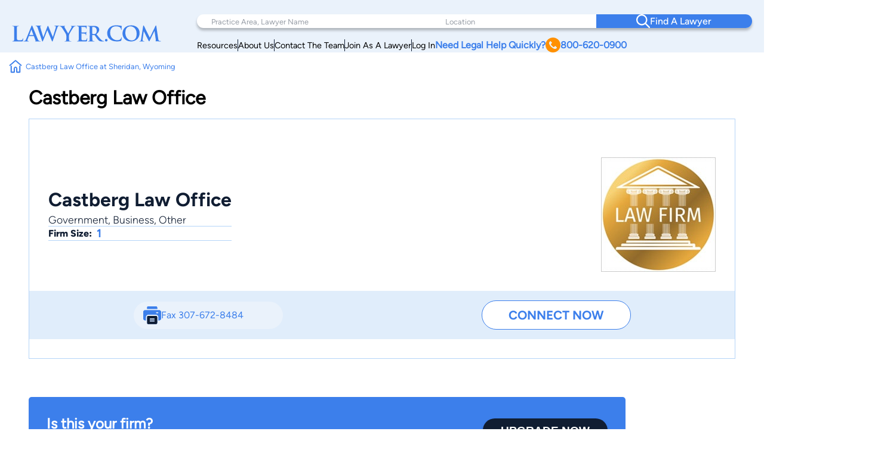

--- FILE ---
content_type: text/html; charset=UTF-8
request_url: https://www.lawyer.com/firm/castberg-law-office.html
body_size: 156787
content:
<script>
	window.onload = async function() {
		console.log("Running Google Reviews Script");
		// Root Url
		let base_url = window.location.origin;
		// Get the google header and the review section
		let googleHeader = document.getElementById('greview');
		let reviewSection = document.getElementById('google_review');


		async function loadGoogleReviews(officeId, placeId, fetchFromAPI) {
			let fetchUrl = base_url + '/firms/load_google_reviews.php?officeid=' + officeId + '&placeid=' + placeId + '&get_review=' + fetchFromAPI;
			let response = await fetch(fetchUrl);
			return await response.json();
		}

		function buildReviewDiv(htmlString) {
			reviewSection.innerHTML = htmlString;
		}

		let officeId = document.getElementById('review_up').getAttribute('alt');
		let placeId = document.getElementById('review_up').getAttribute('name');
		let fetchFromAPI = document.getElementById('review_up').value;
		// let fetchFromAPI = 1; // FOR TESTING PURPOSES ONLY, CHANGE BETWEEN 0 AND 1 TO TEST

		// A named function is required to remove the event listener once the reviews are loaded
		async function runOnScroll() {
			console.log('scrolling');
			// if the 'google_header_section' id div appears on the screen, then load the reviews
			if (document.getElementById('google_header_section').getBoundingClientRect().top < window.innerHeight) {
				// Remove the event listener once the function is ran once
				window.removeEventListener('scroll', runOnScroll);
				console.log('loading reviews');
				let googleReviews = await loadGoogleReviews(officeId, placeId, fetchFromAPI);
				console.log(googleReviews); // FOR TESTING PURPOSES ONLY.

				/*
				 * Status can be 'success' or 'error'
				 * If the status is 'success' then the message can be 'db data' or 'google api data'
				 * If the status is 'error' then the message can be 'invalid parameters' or 'no data'
				 * The data attribute is only included if the status is 'success' and the message is 'google api data'
				 */

				// Check the status and message of the response
				if (googleReviews.status === 'success' && googleReviews.message === 'db data') {
					// Unhide the review section and the google header
					if (!!googleHeader && !!reviewSection) {
						googleHeader.style.display = 'block';
						reviewSection.style.display = 'block';
					}
				} else if (googleReviews.status === 'success' && googleReviews.message === 'google api data') {
					// Unhide the review section and the google header and add the review data
					if (!!googleHeader && !!reviewSection) {
						buildReviewDiv(googleReviews.data);
						googleHeader.style.display = 'block';
						reviewSection.style.display = 'block';
					}
				} else if (googleReviews.status === 'error' && googleReviews.message === 'invalid parameters') {
					// Hide the review section and the google header if the parameters are invalid
					if (!!googleHeader && !!reviewSection) {
						googleHeader.style.display = 'none';
						reviewSection.style.display = 'none';
					}
				} else if (googleReviews.status === 'error' && googleReviews.message === 'no data') {
					// Hide the review section and the google header if there is no data
					if (!!googleHeader && !!reviewSection) {
						googleHeader.style.display = 'none';
						reviewSection.style.display = 'none';
					}
				} else {
					// Default to hiding the review section and the google header
					// Only show if there is data, either from the database or the google api
					if (!!googleHeader && !!reviewSection) {
						googleHeader.style.display = 'none';
						reviewSection.style.display = 'none';
					}
				}

			}
		}

		// Add scroll event listener to the window
		window.addEventListener('scroll', runOnScroll);

	}
</script><!DOCTYPE html>
<html lang="en">

<head>
    <meta charset="utf-8">
    <meta http-equiv="x-ua-compatible" content="ie=edge">
    
    <!-- Canonical Link -->
    <link rel="canonical" href="https://www.lawyer.com/firm/castberg-law-office.html"> 
    <link rel="icon" href="/img/assets/favicon.svg" type="image/svg+xml">
    <link rel="apple-touch-icon" sizes="180x180" href="/img/assets/favicon.svg">
    <link rel="icon" type="image/png" sizes="32x32" href="/img/assets/favicon.svg">
    <link rel="icon" type="image/png" sizes="16x16" href="/img/assets/favicon.svg">
    <title>Castberg Law Office - Sheridan, WY - Lawyer.com</title>
    <meta name="viewport" content="width=device-width, initial-scale=1, maximum-scale=1, user-scalable=no">
    <meta name="description" content="Castberg Law Office is a law firm in Sheridan, WY. Learn more about the Wyoming lawyers at Castberg Law Office Practice in Government, Business, Other" />
    <meta name="keywords" content="Castberg Law Office, Sheridan Law Office, Wyoming Law Firm, Wyoming Law Office Government, Business, Other" />
    <meta name="referrer" content="origin" />
    <meta name="copyright" content="Copyright 2008-2026, Lawyer.com" />
    <!-- Google Tag Manager -->
        <script>(function(w,d,s,l,i){w[l]=w[l]||[];w[l].push({'gtm.start':
        new Date().getTime(),event:'gtm.js'});var f=d.getElementsByTagName(s)[0],
        j=d.createElement(s),dl=l!='dataLayer'?'&l='+l:'';j.async=true;j.src=
        'https://www.googletagmanager.com/gtm.js?id='+i+dl;f.parentNode.insertBefore(j,f);
        })(window,document,'script','dataLayer','GTM-PJSDSKMX');</script>
    <!-- End Google Tag Manager -->
    <link rel="stylesheet" href="/rebrand/profile.css" />
        <link rel="canonical" href="https://www.lawyer.com/firm/castberg-law-office.html">
    <meta name="google-site-verification" content="2_qGwhCPikNxlx8TLXVN9wgHtpk4IfQjXbWYVChPJWI" />
    <meta name="msvalidate.01" content="A8BA1FF778E7168D631A06B994163291" />
    <meta property="og:name" content="Castberg Law Office" /><meta property="og:type" content="lawfirm" /><meta property="og:url" content="https://www.lawyer.com/firm/castberg-law-office.html" /><meta property="og:description" content="Castberg Law Office is a law firm in Sheridan, WY. Learn more about the Wyoming lawyers at Castberg Law Office Practice in Government, Business, Other" />    <!-- <link rel="stylesheet" href="/css/shell.css" /> -->
                <script src="https://www.google.com/recaptcha/api.js?render=6LeCCcUqAAAAAJmQ_DbXR_ln5TRz0TwyvrSF5ROA"></script>
    </head>

<body id="simplehomepage">
    <!-- Google Tag Manager (noscript) -->
    <noscript><iframe src="https://www.googletagmanager.com/ns.html?id=GTM-PJSDSKMX"
            height="0" width="0" style="display:none;visibility:hidden"></iframe></noscript>
    <!-- End Google Tag Manager (noscript) -->
    <div id="page-wrapper" class="page-wrapper">

        
<header>
    <div class="logo-container">
        <div class="logo">
            <a href="/">
                <img src="/img/assets/newlogo.svg" alt="Lawyer Logo">
            </a>
        </div>
    </div>
    <nav>
        <!-- Desktop Navigation -->
        <div class="nav container">
            <div class="nav-items">
                <div class="nav-search">
                    <div class="search-pa-container input-text-box">
                        <input type="text" placeholder="Practice Area, Lawyer Name">
                        <div class="search-result" id="pares-container">
                            <div id="pares">
                                <h6>Practice Area</h6>
                            </div>
                            <div id="lawyerres">
                                <h6>Lawyers and Firms</h6>
                            </div>
                        </div>
                    </div>
                    <div class="search-location-container input-text-box">
                        <input type="text" placeholder="Location">
                        <div class="search-result" id="locres-container">
                            <div id="locres">
                                <h6>Location</h6>
                            </div>
                        </div>
                    </div>
                    <div class="search-button-container">
                        <button id="nav-adv-search"><span class="logo"><img src="/img/assets/search.svg" alt="Search Button"></span><span>Find A Lawyer<span></button>
                    </div>
                </div>
                <div class="nav-links">
                    <div class="container">
                        <div class="link" id="link5">
                            <p><a href="/vw/resource.php">Resources</a></p>
                        </div>
                        <div class="line"></div>
                        <div class="link" id="link4">
                            <p><a href="https://services.lawyer.com/about" rel="noreferrer nofollow" target="_blank">About Us</a></p>
                        </div>
                        <div class="line"></div>
                        <div class="link" id="link3">
                            <p><a href="https://services.lawyer.com/contact" rel="noreferrer nofollow" target="_blank">Contact The Team</a></p>
                        </div>
                        <div class="line"></div>
                        <div class="link" id="link1">
                            <p><a href="https://services.lawyer.com/" rel="noreferrer nofollow" target="_blank">Join As A Lawyer</a></p>
                        </div>
                        <div class="line"></div>
                        <div class="link" id="link0">
                            <p><a href="/vw/login_normal.php">Log In</a></p>
                        </div>
                        <div class="link" id="link2">
                            <p>
                                <a href="tel:+1800-620-0900">Need Legal Help Quickly?
                                    <span class="phone-logo">
                                        <img src="/img/assets/phone.svg" alt="Phone Call" width="25px" height="25px">
                                    </span>800-620-0900
                                </a>
                            </p>
                        </div>
                    </div>
                </div>
            </div>
        </div>
        <!-- Mobile Navigation -->
        <div class="mobile-nav container">
            <div class="mobile-links">
                <div class="hamburger">
                    <svg width="26" height="26" viewBox="0 0 26 26" xmlns="http://www.w3.org/2000/svg" class="hamburger-icon">
                        <g class="hamburger-lines">
                            <path class="line top" d="M-1.5271 5.65784H26" stroke="#F3F8FE" stroke-width="2.5" stroke-linecap="round" />
                            <path class="line middle" d="M6.5271 13.0009H26" stroke="#F3F8FE" stroke-width="2.5" stroke-linecap="round" />
                            <path class="line bottom" d="M-2.5271 20.3437H26" stroke="#F3F8FE" stroke-width="2.5" stroke-linecap="round" />
                        </g>
                    </svg>
                </div>
                <div class="links">
                    <div class="logo">
                        <a href="/">
                            <img src="/img/assets/newlogowhite.svg" alt="Lawyer Logo">
                        </a>
                    </div>
                    <div class="upper-links">
                        <h1 id="mobile-phone-num">
                            <a href="tel:1-800-620-0900">800-620-0900</a>
                        </h1>
                        <h1 class="mobile-link">
                            <a href="/vw/resource.php">Resources</a>
                        </h1>
                        <h1 class="mobile-link">
                            <a href="/lawyers-by-state.php">Search By State</a>                       
                        </h1>
                        <h1 class="mobile-link">
                            <a href="/lawyers-by-practice-areas.php">Search By Practice Area</a>
                        </h1>
                    </div>
                    <div class="link-divider"></div>
                    <div class="lower-links">
                        <h1 class="mobile-link">
                            <a href="https://services.lawyer.com/" target="_blank">Lawyer Services</a>
                        </h1>
                        <h1 class="mobile-link">
                            <a href="/vw/login_normal.php">Log In</a>
                        </h1>
                        <h1 class="mobile-link">
                            <a href="https://services.lawyer.com/about" rel="noreferrer nofollow" target="_blank">About Us</a>
                        </h1>
                        <h1 class="mobile-link">
                            <a href="https://services.lawyer.com/contact" rel="noreferrer nofollow" target="_blank">Contact The Team</a>
                        </h1>
                    </div>
                </div>
            </div>
        </div>
    </nav>
</header>
<!-- Mobile Referral Form -->

<style>
    @font-face {
        font-family: 'Figtree';
        src: url('/rebrand/fonts/Figtree-Regular.ttf') format('truetype');
        font-weight: normal;
        font-style: normal;
    }

    @font-face {
        font-family: 'Figtree-Italic';
        src: url('/rebrand/fonts/Figtree-Italic.ttf') format('truetype');
        font-weight: normal;
        font-style: italic;
    }

    @font-face {
        font-family: 'Figtree-Black';
        src: url('/rebrand/fonts/Figtree-Black.ttf') format('truetype');
        font-weight: normal;
        font-style: normal;
    }

    @font-face {
        font-family: 'Figtree-BlackItalic';
        src: url('/rebrand/fonts/Figtree-BlackItalic.ttf') format('truetype');
        font-weight: normal;
        font-style: italic;
    }

    @font-face {
        font-family: 'Figtree-Bold';
        src: url('/rebrand/fonts/Figtree-Bold.ttf') format('truetype');
        font-weight: bold;
        font-style: normal;
    }

    @font-face {
        font-family: 'Figtree-BoldItalic';
        src: url('/rebrand/fonts/Figtree-BoldItalic.ttf') format('truetype');
        font-weight: bold;
        font-style: italic;
    }

    @font-face {
        font-family: 'Figtree-ExtraBold';
        src: url('/rebrand/fonts/Figtree-ExtraBold.ttf') format('truetype');
        font-weight: 800;
        font-style: normal;
    }

    @font-face {
        font-family: 'Figtree-ExtraBoldItalic';
        src: url('/rebrand/fonts/Figtree-ExtraBoldItalic.ttf') format('truetype');
        font-weight: 800;
        font-style: italic;
    }

    @font-face {
        font-family: 'Figtree-Light';
        src: url('/rebrand/fonts/Figtree-Light.ttf') format('truetype');
        font-weight: lighter;
        font-style: normal;
    }

    @font-face {
        font-family: 'Figtree-LightItalic';
        src: url('/rebrand/fonts/Figtree-LightItalic.ttf') format('truetype');
        font-weight: lighter;
        font-style: italic;
    }

    @font-face {
        font-family: 'Figtree-Medium';
        src: url('/rebrand/fonts/Figtree-Medium.ttf') format('truetype');
        font-weight: medium;
        font-style: normal;
    }

    @font-face {
        font-family: 'Figtree-MediumItalic';
        src: url('/rebrand/fonts/Figtree-MediumItalic.ttf') format('truetype');
        font-weight: medium;
        font-style: italic;
    }

    @font-face {
        font-family: 'Figtree-SemiBold';
        src: url('/rebrand/fonts/Figtree-SemiBold.ttf') format('truetype');
        font-weight: 600;
        font-style: normal;
    }

    @font-face {
        font-family: 'Figtree-SemiBoldItalic';
        src: url('/rebrand/fonts/Figtree-SemiBoldItalic.ttf') format('truetype');
        font-weight: 600;
        font-style: italic;
    }

    :root {
        --border-radius: 40px;
    }

    body {
        margin: 0;
    }

    header {
        background-color: #EAF2FB;
        display: grid;
        grid-template-columns: 1fr 3fr;
        padding: 16px 35px 16px 35px;
        font-family: 'Figtree', sans-serif;
        position: sticky;
        top: 0;
        z-index: 100;
        transition: box-shadow 0.3s ease;
    }

    a {
        text-decoration: none;
        color: inherit;
    }

    .bold {
        font-weight: 800;
    }

    .logo-container {
        display: flex;
        align-items: center;
        justify-content: flex-start;
    }

    .logo {
        display: block;
    }

    .logo a {
        display: flex;
        align-items: center;
        height: 100%;
    }
    .logo-container .logo img {
        width: 250px;
    }

    .logo-text h1 {
        position: relative;
        line-height: 42px;
        letter-spacing: 1px;
        font-size: 36px;
        color: #3C7FEB;
        font-family: 'Figtree-Light';
        margin: 0;
    }

    .logo-text h1 .orange-underline {
        position: absolute;
        bottom: -15px;
        left: 0;
    }

    .nav {
        width: 800px;
        margin-left: auto;
    }

    .nav-items {
        display: flex;
        flex-direction: column;
    }

    .nav-search {
        display: grid;
        grid-template-columns: 1.5fr 1fr 1fr;
        background-color: white;
        padding-left: 2rem;
        border-radius: var(--border-radius);
        box-shadow: 0px 4px 4px rgba(0, 0, 0, 0.25);
    }

    .nav-search .input-text-box {
        padding-block: 1.7rem;
        position: relative;
    }

    .nav-search .input-text-box input {
        height: 100%;
        border: none;
        outline: none;
        padding: 0 0.5rem;
        font-size: 1rem;
        font-family: 'Figtree', sans-serif;
    }

    .nav-search .input-text-box input::placeholder {
        color: rgba(16, 29, 50, 0.43);
        font-family: 'Figtree', sans-serif;
        font-size: 0.8rem;
        font-weight: 300;
    }

    .nav-search .input-text-box input:focus {
        outline: none;
        border-bottom: 2px solid #3C7FEB;
    }

    .nav-search .input-text-box input:active {
        outline: none;
    }

    .nav-search button {
        width: 100%;
        height: 100%;
        border-radius: 0 var(--border-radius) var(--border-radius) 0;
        border: none;
        background-color: #3C7FEB;
        color: white;
        display: flex;
        align-items: center;
        justify-content: center;
        flex-direction: row;
        gap: 1rem;
        font-family: 'Figtree-Medium', sans-serif;
        font-size: 1.2rem;
        font-weight: 500;
        transition: background-color 0.3s ease;
    }

    .nav-search button:hover {
        cursor: pointer;
        background-color: #101D32;
    }

    .mobile-nav {
        display: none;
    }

    .mobile-nav .mobile-links .links {
        display: none;
    }

    .nav-links {
        margin-right: 2rem;
        margin-top: 0.5rem;
    }

    .nav-links .container {
        display: flex;
        flex-direction: row;
        justify-content: right;
        align-items: center;
        gap: 2rem;
        margin-top: 0.5rem;
    }

    .nav-links .container .link {
        white-space: nowrap;
        font-size: 0.9rem;
    }

    .nav-links .container .line {
        width: 1px;
        height: 20px;
        background-color: #101D32;
    }

    .nav-links .container #link2 {
        color: #3C7FEB;
        font-weight: 700;
    }

    .nav-links .container #link2 a {
        display: flex;
        flex-direction: row;
        align-items: center;
        gap: 0.3rem;
    }

    .nav-links .container #link2 a img {
        filter: brightness(0) saturate(100%) invert(56%) sepia(70%) saturate(2384%) hue-rotate(1deg) brightness(105%) contrast(106%);
    }

    .nav .links a {
        color: #101D32;
        font-weight: 500;
        font-size: 1.2rem;
        line-height: 20px;
    }

    .cta .phone.container {
        display: flex;
        align-items: center;
        gap: 12px;
    }

    .cta .phone.container .phone-text a {
        font-weight: 900;
        font-size: 1.4rem;
        line-height: 20px;
        color: #3C7FEB;
    }

    .cta .form.container #help-btn {
        background-color: #3C7FEB;
        color: #FFFFFF;
        font-weight: 500;
        font-size: 1.2rem;
        line-height: 20px;
        padding: 12px 40px;
        border-radius: 30px;
        border: none;
        cursor: pointer;
    }

    .cta .form.container #help-btn:hover {
        background-color: #101D32;
    }

    .cta .form.container #help-btn:active {
        box-shadow: 0px 9px 6px 3px #000 inset;
    }

    .input-text-box .search-result {
        display: none;
        position: absolute;
        top: 100%;
        background: #FFFFFF;
        border-radius: 0 20px 20px 20px;
        box-shadow: 0px 10px 15px 0px rgba(0, 0, 0, 0.07);
        height: 250px;
        overflow-y: auto;
        z-index: 5;
        padding: 0.5rem 0.5rem 1rem 1rem;
        scrollbar-width: thin;
        scrollbar-color: #3C7FEB #FFFFFF;
        scroll-behavior: smooth;
        /* Remove arrow buttons */
        scrollbar-arrow-color: white;
    }

    .input-text-box .search-result h6 {
        font-weight: 800;
        font-size: 1.2rem;
        line-height: 20px;
        color: #101D32;
        margin: 0 0 0.5rem 0;
    }

    .input-text-box .search-result#pares-container {
        left: -32px;
        right: 0;
        width: 310px;
    }

    .input-text-box .search-result#locres-container {
        left: -10px;
        right: 0;
        width: 227px;
    }

    .input-text-box .search-result .search-item {
        display: flex;
        flex-direction: row;
        align-items: center;
        gap: 0.5rem;
        padding: 8px;
        border-radius: 8px;
        transition: transform 0.2s ease, background-color 0.2s ease;
    }

    .input-text-box .search-result .search-item:hover {
        cursor: pointer;
        background-color: rgba(0, 0, 0, 0.05);
        /* Light gray background */
        transform: scale(1.02);
        /* Slight scaling effect */
    }

    .input-text-box .search-result .search-item:hover img {
        transform: scale(1.1);
        /* Slightly enlarge images */
        transition: transform 0.2s ease-in-out;
    }

    .input-text-box .search-result .search-item.lawfirm {
        margin-bottom: 1rem;
    }

    .input-text-box .search-result .search-item.lawfirm .prem-badge {
        width: fit-content;
        padding: 0.2rem 0.5rem;
        border-radius: 20px;
        position: relative;
    }

    .input-text-box .search-result .search-item.lawfirm .prem-badge img {
        width: 20px;
        height: 20px;
    }

    .input-text-box .search-result .search-item.lawfirm .prem-badge:hover::after {
        content: "Premium Member";
        position: absolute;
        bottom: -6px;
        right: -28px;
        transform: translateX(-50%);
        background-color: #101D32;
        color: white;
        padding: 5px 10px;
        border-radius: 4px;
        font-size: 0.8rem;
        white-space: nowrap;
        margin-bottom: 8px;
        opacity: 0.7;
        pointer-events: none;
        z-index: 100;
    }

    .input-text-box .search-result .search-item.lawfirm>div {
        display: flex;
        flex-direction: column;
        width: 100%;
    }

    .input-text-box .search-result .search-item.lawfirm>div>p {
        margin: 0;
    }

    .input-text-box .search-result .search-item.searchloc {
        flex-direction: column;
        align-items: flex-start;
    }

    .input-text-box .search-result .search-item.practicearea img {
        width: 25px;
        height: 25px;
        object-fit: cover;
        filter: brightness(0) saturate(100%) invert(52%) sepia(99%) saturate(1272%) hue-rotate(360deg) brightness(102%) contrast(105%);
    }

    .input-text-box .search-result .search-item p {
        font-weight: 800;
        font-size: 1rem;
        line-height: 20px;
        color: #3C7FEB;
        margin: 0.5rem 0;
    }

    .input-text-box .search-result .search-item.searchloc p {
        margin: 0;
    }

    .input-text-box .search-result .search-item.searchloc .searchzip {
        font-weight: 500;
        font-size: 0.8rem;
        line-height: 20px;
        color: #56627F;
    }

    .input-text-box .search-result .search-item .lawloc {
        font-weight: 500;
        font-size: 0.8rem;
        color: #56627F;
        margin-left: auto;

    }

    .input-text-box .search-result .search-item.lawfirm img {
        width: 30px;
        height: 30px;
        border-radius: 50%;
        object-fit: cover;
    }

    .mobile-referral-form {
        display: none;
        /* Hidden on desktop by default */
    }

    @media screen and (max-width: 1430px) {

        /* medium screens */
        header {
            padding: 24px 20px 0 20px;
        }

        .nav {
            width: 100%;
        }

        .nav-search {
            padding-left: 1rem;
        }

        .nav-search .input-text-box {
            padding-block: 1.5rem;
        }

        .nav-search .input-text-box input {
            padding: 0 0.5rem;
        }

        .nav-search button {
            font-size: 1rem;
        }

        .nav-links {
            margin-right: 1rem;
        }

        .nav-links .container {
            gap: 1rem;
        }

        .nav-links .container #link2 {
            font-size: 1rem;
        }

        .nav .links a {
            font-size: 1rem;
        }

        .cta .phone.container .phone-text a {
            font-size: 1.2rem;
        }

        .cta .form.container #help-btn {
            font-size: 1rem;
            padding: 10px 30px;
        }

        .input-text-box .search-result#pares-container {
            left: -16px;
        }
    }

    @media screen and (max-width: 1190px) {

        /* Tablets and small screens */
        body {
            overflow-x: clip;
        }
        header {
            grid-template-columns: 1fr 2.5fr;
            padding: 1.5rem 0.5rem;
            align-items: center;
        }

        .logo-container {
            display: flex;
            align-items: center;
        }

        .logo-text {
            left: 23px;
            top: 19px;
        }

        .logo-text h1 {
            font-size: 36px;
            margin: 0;
        }

        .nav {
            display: none;
        }

        /* Hamburger Animation */
        .hamburger {
            cursor: pointer;
            -webkit-tap-highlight-color: transparent;
        }

        .hamburger-icon {
            width: 24px;
            height: 24px;
            transition: transform 0.3s ease;
        }

        .hamburger-lines .line {
            transition: all 0.3s ease;
            transform-origin: center;
        }

        /* When menu is active, rotate the icon slightly */
        .mobile-links.active .hamburger-icon {
            transform: rotate(180deg);
            overflow: initial;
        }

        /* Transform top line to form half of the X */
        .mobile-links.active .line.top {
            transform: translate(0, 7px) rotate(45deg);
        }

        /* Hide middle line */
        .mobile-links.active .line.middle {
            opacity: 0;
        }

        /* Transform bottom line to form other half of the X */
        .mobile-links.active .line.bottom {
            transform: translate(0, -5px) rotate(-45deg);
        }

        .mobile-nav {
            display: block;
        }

        .mobile-nav .mobile-links {
            background: #3C7FEB;
            padding: 0.5rem;
            border-radius: 10px;
            position: relative;
            width: 42px;
            height: 42px;
            margin-left: auto;
            cursor: pointer;
            display: grid;
            place-items: center;
        }

        .mobile-nav .mobile-links .hamburger {
            justify-content: end;
            position: relative;
            z-index: 2001;
            height: 26px;
            width: 26px;
        }

        .mobile-nav .mobile-links .hamburger:hover {
            cursor: pointer;
        }

        .mobile-nav .mobile-links .links {
            position: absolute;
            width: 80vw;
            height: 100vh;
            background: #3C7FEB;
            display: flex;
            flex-direction: column;
            align-items: center;
            z-index: 2000;
            visibility: hidden;
            /* Set the origin to the top right corner to scale from there */
            transform-origin: top right;
            top: 0;
            right: 1px;
        }

        /* Dropdown Animation */
        .mobile-nav .mobile-links .links.inactive {
            top: 0;
            right: 0;
            animation: navScaleDown 0.5s ease-in-out forwards;
        }

        .mobile-nav .mobile-links .links.active {
            top: -31px;
            right: -15px;
            animation: navScaleUp 0.5s ease-in-out forwards;
        }

        @keyframes navScaleDown {
            0% {
                opacity: 1;
                transform: scale(1);
                visibility: visible;
            }

            100% {
                opacity: 0;
                transform: scale(0);
                visibility: hidden;
            }
        }

        @keyframes navScaleUp {
            0% {
                opacity: 0;
                transform: scale(0);
                visibility: visible;
            }

            100% {
                opacity: 1;
                transform: scale(1);
                visibility: visible;
            }
        }

        .mobile-nav .mobile-links .links>div {
            width: 90%;
        }

        .mobile-nav .mobile-links .links .upper-links {
            margin-top: 2rem;
        }

        .mobile-nav .mobile-links .links .upper-links #mobile-phone-num {
            text-align: center;
            background: #FF9000;
            padding: 5px 15px;
            border-radius: 25px;
            width: 100%;
        }

        .mobile-nav .mobile-links .links .upper-links #mobile-phone-num a {
            text-decoration: none;
            color: #FFFFFF;
        }

        .mobile-nav .mobile-links .links .upper-links,
        .mobile-nav .mobile-links .links .lower-links {
            display: flex;
            flex-direction: column;
            align-items: flex-start;
            gap: 1rem;
        }

        .mobile-nav .mobile-links .links h1 {
            font-size: 1.5rem;
            font-weight: 100;
            color: #FFFFFF;
            font-family: 'Figtree-Light', 'Helvetica', sans-serif;
        }

        .mobile-nav .mobile-links .links .link-divider {
            width: 90%;
            height: 1px;
            background: #FFFFFF;
            margin: 10px auto;
        }

        .mobile-nav .mobile-links .links .logo {
            padding-top: 2.2rem;
        }

        .mobile-nav .mobile-links .links .logo img {
            filter: brightness(0) saturate(100%) invert(100%) sepia(0%) saturate(7500%) hue-rotate(11deg) brightness(120%) contrast(91%);
            width: 200px;
        }

        .mobile-loading-container {
            display: flex;
            justify-content: center;
            align-items: center;
            position: absolute;
            top: 50%;
            left: 50%;
            transform: translate(-50%, -50%);
            z-index: 9999;
        }

        .mobile-loading-container.hidden {
            display: none;
        }

        .mobile-loading-container div {
            width: 10px;
            height: 10px;
            background-color: #3C7FEB;
            border-radius: 50%;
            margin: 0 5px;
            animation: bounce 1.5s infinite ease-in-out;
        }

        .mobile-loading-container div:nth-child(1) {
            animation-delay: 0s;
        }

        .mobile-loading-container div:nth-child(2) {
            animation-delay: 0.2s;
        }

        .mobile-loading-container div:nth-child(3) {
            animation-delay: 0.4s;
        }

        @keyframes bounce {

            0%,
            80%,
            100% {
                transform: scale(0);
            }

            40% {
                transform: scale(1);
            }
        }

        .mobile-additional-questions-container {
            background: #F5F9FE;
            padding: 15px;
        }

        .mobile-additional-questions-container.hidden {
            display: none;
        }

        .mobile-progress-bar {
            background-color: rgba(235, 235, 235, 0.5);
            border-radius: 15px;
            height: 8px;
            overflow: hidden;
            position: relative;
            box-shadow: inset 0 1px 3px rgba(0, 0, 0, 0.1);
            margin-bottom: 10px;
        }

        .mobile-progress {
            background: linear-gradient(90deg, #3C7FEB 0%, #5A9DFF 100%);
            border-radius: 15px;
            height: 100%;
            width: 0%;
            transition: width 0.5s ease-in-out;
        }

        .mobile-question-counter {
            display: flex;
            justify-content: space-between;
            align-items: center;
            margin-bottom: 8px;
            font-size: 14px;
        }

        .mobile-question-counter .mobile-current {
            color: #3C7FEB;
        }

        .mobile-question-counter .mobile-total {
            color: #9E9E9E;
        }

        #mobile-additional-question {
            font-size: 16px;
            margin-bottom: 15px;
            color: #333;
        }

        #mobile-additional-answer {
            width: 100%;
            padding: 10px;
            border: 1px solid #ddd;
            border-radius: 5px;
            margin-bottom: 15px;
            font-family: inherit;
        }

        #mobile-additional-question-submit {
            background-color: #3C7FEB;
            color: white;
            border: none;
            padding: 10px 20px;
            border-radius: 5px;
            cursor: pointer;
            font-weight: 600;
            transition: background-color 0.2s;
            width: 100%;
        }

        #mobile-additional-question-submit:hover {
            background-color: #2A6CD9;
        }
    }

    @media screen and (max-width: 768px) {

        /* Mobile */
        .logo-container .logo img {
            width: 200px;
        }
        .mobile-referral-form {
            display: block;
            position: sticky;
            top: 0;
            z-index: 101;
            width: 100%;
            background: white;
            box-shadow: 0 2px 10px rgba(0, 0, 0, 0.1);
            padding: 0;
            margin-bottom: 1rem;
        }

        .call-cta-banner {
            visibility: hidden;
            opacity: 0;
            max-height: 0;
            transform: translateY(-20px);
            /* Start slightly above */
            transition:
                opacity 0.4s ease-in-out,
                max-height 0.4s ease-in-out,
                transform 0.4s ease-in-out,
                visibility 0s 0.4s;
            will-change: opacity, max-height, transform;
            /* Performance hint */
            overflow: hidden;
        }

        .call-cta-banner.open {
            visibility: visible;
            opacity: 1;
            max-height: 60px;
            transform: translateY(0);
            /* End at normal position */
            transition:
                opacity 0.4s ease-in-out,
                max-height 0.4s ease-in-out,
                transform 0.4s ease-in-out,
                visibility 0s;
        }


        .call-cta-banner a>div {
            text-decoration: none;
            background-color: #3C7FEB;
            color: white;
            text-align: center;
            text-transform: uppercase;
            letter-spacing: 0.2ch;
            padding: 0.5rem 0;
            font-size: 1.8rem;
        }

        #mobile-ref-form {
            padding: 1rem;
        }

        #mobile-ref-dropdown-btn {
            display: flex;
            justify-content: space-between;
            align-items: center;
            padding: 15px;
            cursor: pointer;
            background: #EAF2FB;
            box-shadow: 0px 7px 7px 0px rgba(0, 0, 0, 0.1);
            border-radius: 0 0 10px 10px;
        }

        #mobile-ref-dropdown-btn h6 {
            margin: 0;
            font-family: 'Figtree', sans-serif;
            font-size: 0.9rem;
            font-weight: 400;
            color: #3C7FEB;
            letter-spacing: 1px;
        }

        #mobile-ref-dropdown-btn h6.call-cta {
            opacity: 1;
            transform: translateY(0);
            transition:
                opacity 0.3s ease-in-out,
                transform 0.3s ease-in-out,
                visibility 0s;
            will-change: opacity, transform;
            margin: 0.1rem 0;
            text-decoration: underline;
            text-transform: uppercase;
        }

        #mobile-ref-dropdown-btn h6.call-cta.open {
            opacity: 0;
            transform: translateY(10px);
            /* Slide down slightly as it fades */
            visibility: hidden;
            transition:
                opacity 0.3s ease-in-out,
                transform 0.3s ease-in-out,
                visibility 0s 0.3s;
        }

        #mobile-ref-dropdown-btn h2 {
            margin: 0;
            font-family: 'Figtree', sans-serif;
            font-weight: 400;
            font-size: 1.8rem;
            color: #3C7FEB;
        }


        #mobile-ref-dropdown-btn div:first-child {
            display: flex;
            flex-direction: column;
        }

        #mobile-ref-dropdown-btn img {
            transition: transform 0.4s cubic-bezier(0.34, 1.56, 0.64, 1);
            /* Bouncy effect */
            will-change: transform;
        }

        #mobile-ref-form-container {
            max-height: 0;
            overflow: hidden;
            transition: max-height 0.5s cubic-bezier(0.33, 1, 0.68, 1);
            /* Custom easing */
            will-change: max-height;
            background: #F5F9FE;
        }

        /* Open state */
        .mobile-referral-form.open #mobile-ref-dropdown-btn img {
            transform: rotate(-180deg);
        }

        .mobile-referral-form.open #mobile-ref-form-container {
            max-height: 100vh;
            height: 100%;
            /* Large enough to contain the form */
            border-top: 1px solid #EAF2FB;
        }

        /* Form group styling */
        .mobile-ref-form-grp {
            display: flex;
            padding: 10px 15px;
            align-items: flex-start;
            background-color: white;
            box-shadow: 0 2px 10px rgba(0, 0, 0, 0.1);
            border-radius: 10px;
            margin-block: 0.5rem;
        }

        .mobile-ref-form-grp:focus-within img {
            filter: brightness(0) saturate(100%) invert(55%) sepia(33%) saturate(2827%) hue-rotate(2deg) brightness(105%) contrast(106%);
        }

        .mobile-ref-form-label {
            padding: 10px 15px 10px 0;
        }

        .mobile-ref-form-label img {
            width: 24px;
            height: 24px;
            opacity: 1;
            transition: opacity 0.3s ease;
        }

        .mobile-ref-form-input {
            flex-grow: 1;
        }

        .mobile-ref-form-input input,
        .mobile-ref-form-input textarea {
            width: 100%;
            border: none;
            background: transparent;
            padding: 10px 0;
            font-family: 'Figtree', sans-serif;
            font-size: 1rem;
            resize: none;
        }

        .mobile-ref-form-input textarea {
            height: 100px;
        }

        .mobile-ref-form-input input:focus,
        .mobile-ref-form-input textarea:focus {
            outline: none;
        }

        /* When input is focused, make the icon more visible */
        .mobile-ref-form-input input:focus+.mobile-ref-form-label img,
        .mobile-ref-form-input textarea:focus+.mobile-ref-form-label img {
            opacity: 1;
        }

        .mobile-ref-form-btn:last-child {
            border-bottom: none;
            padding: 15px;
            justify-content: center;
        }

        .mobile-ref-form-btn button {
            background: #101D32;
            color: white;
            border: none;
            border-radius: 10px;
            padding: 12px 30px;
            font-family: 'Figtree-Medium', sans-serif;
            font-size: 1rem;
            width: 100%;
            cursor: pointer;
            transition: background-color 0.3s ease;
        }

        .mobile-ref-form-btn button:hover {
            background-color: #2868D9;
        }

        #mobile-ref-form-tos {
            padding: 0 15px;
            font-size: 0.8rem;
            color: #88A2BF;
            text-align: center;
            width: 90%;
            margin: 10px auto;
        }

        #mobile-ref-form-tos p {
            margin: 0;
        }
    }
</style>
<script>
    const header = document.querySelector('header');
    const searchContainer = document.querySelector('.nav-search');
    const searchResultsPA = document.getElementById('pares-container');
    const searchResultsLoc = document.getElementById('locres-container');
    const searchInputPA = document.querySelector('.search-pa-container input');
    const searchInputLoc = document.querySelector('.search-location-container input');
    const callCTA = document.querySelector('.call-cta');
    const callCTABanner = document.querySelector('.call-cta-banner');
    const mobileHamburgerContainer = document.querySelector('.mobile-nav .mobile-links');
    const mobileHamburger = document.querySelector('.mobile-nav .mobile-links .hamburger');
    const mobileLinks = document.querySelector('.mobile-nav .mobile-links .links');
    const mobileRefButton = document.getElementById('mobile-ref-dropdown-btn');
    const mobileRefForm = document.querySelector('.mobile-referral-form');
    async function verifyCaptcha(token) {
        const response = await fetch('/rebrand/ref-captcha.php', {
            method: 'POST',
            headers: {
                'Content-Type': 'application/json'
            },
            body: JSON.stringify({
                "g-recaptcha-response": token
            })
        });
        const data = await response.json();
        return data;
    }

    async function getNextQuestion(formData, rid, previousQuestions) {
        const response = await fetch('/rebrand/ref-step-two.php', {
            method: 'POST',
            headers: {
                'Content-Type': 'application/json'
            },
            body: JSON.stringify({
                "name": formData.name,
                "email": formData.email,
                "phone": formData.phone,
                "address": formData.address,
                "caseInfo": formData.caseInfo,
                "source": formData.source,
                "referrer": formData.referrer,
                "rid": rid,
                "askedQuestions": previousQuestions
            })
        });
        const data = await response.json();
        return data;
    }
    document.addEventListener('DOMContentLoaded', function() {

        const alphabetMainContainer = document.querySelectorAll('.alphabetpicker-container');
        if (mobileRefButton) {
            mobileRefButton.addEventListener('click', function() {
                // Manage classes with better timing
                if (mobileRefForm.classList.contains('open')) {
                    // Closing the form
                    callCTA.classList.remove('open');
                    callCTABanner.classList.remove('open');

                    // Small delay before closing the form
                    setTimeout(() => {
                        mobileRefForm.classList.remove('open');
                        mobileRefButton.classList.remove('open');
                    }, 50);
                } else {
                    // Opening the form
                    mobileRefForm.classList.add('open');
                    mobileRefButton.classList.add('open');

                    // Slight delay for banner animation
                    setTimeout(() => {
                        callCTABanner.classList.add('open');
                        callCTA.classList.add('open');
                    }, 200);
                }
            });
        }

        const formInputs = document.querySelectorAll('#mobile-ref-form input, #mobile-ref-form textarea');
        formInputs.forEach(input => {
            input.addEventListener('focus', function() {
                this.closest('.mobile-ref-form-grp').classList.add('focused');

            });

            input.addEventListener('blur', function() {
                this.closest('.mobile-ref-form-grp').classList.remove('focused');
            });
        });
        document.addEventListener('scroll', function() {
            if (window.scrollY > 100) {
                header.style.boxShadow = '0px 4px 13px 4px #b0b0b0';
            } else {
                header.style.boxShadow = 'none';
            }
        });
        mobileHamburger.addEventListener('click', function() {
            mobileHamburgerContainer.classList.toggle('active');
            console.log('Hamburger clicked');
            console.log(alphabetMainContainer);
            // close the mobile menu if it's open
            if (mobileLinks.classList.contains('active')) {
                mobileLinks.classList.add('inactive');
                mobileLinks.classList.remove('active');
                alphabetMainContainer.forEach(container => { // show the alphabet selector
                    container.style.display = 'block';
                });
                setTimeout(() => {
                    mobileRefForm.style.position = 'sticky';
                }, 500);
                // allow scrolling
                document.body.style.overflow = 'auto';
            } else { // open the mobile menu
                mobileLinks.classList.add('active');
                mobileLinks.classList.remove('inactive');
                setTimeout(() => {
                    alphabetMainContainer.forEach(container => { // hide the alphabet selector since it appears on top due to its position
                        container.style.display = 'none';
                    });
                    mobileRefForm.style.position = 'static'; // Change to static when menu is open for z index
                }, 100);
                // prevent scrolling
                document.body.style.overflow = 'hidden';
            }
        });

        // Add click event listener to body to close mobile menu when clicking outside
        document.addEventListener('click', function(event) {
            // Only execute if menu is open
            if (mobileLinks.classList.contains('active')) {
                // Calculate if click was outside the menu (in the 20vw empty space)
                const clickX = event.clientX;
                const viewportWidth = window.innerWidth;

                // Check if click was outside the menu area (80vw from right)
                if (clickX < (viewportWidth * 0.2)) {
                    // Close the mobile menu
                    mobileHamburgerContainer.classList.remove('active');
                    mobileLinks.classList.add('inactive');
                    mobileLinks.classList.remove('active');

                    // Show alphabet selector
                    alphabetMainContainer.forEach(container => {
                        container.style.display = 'block';
                    });

                    // Reset position and scrolling
                    setTimeout(() => {
                        mobileRefForm.style.position = 'sticky';
                    }, 500);
                    document.body.style.overflow = 'auto';
                }
            }
        });
        // Get DOM elements for mobile form
        const mobileReferralForm = document.getElementById('mobile-ref-form') ?? null;
        const mobileFormContainer = document.getElementById('mobile-ref-form-container') ?? null;
        const mobileTOS = document.getElementById('mobile-ref-form-tos') ?? null;

        // Variables for tracking AI question sequence
        let mobileFirstQuestion = '';
        let mobilePreviousQuestions = [];
        let mobileAskedQuestionsCount = 0;
        let mobileFormData = {};
        let mobileRid = 0;

        // Create AI questions container elements
        const createMobileAIQuestionsElements = () => {
            // Create loading container if it doesn't exist
            if (!document.querySelector('.mobile-loading-container')) {
                const loadingContainer = document.createElement('div');
                loadingContainer.className = 'mobile-loading-container hidden';
                loadingContainer.innerHTML = '<div></div><div></div><div></div>';
                if (document.querySelector('.mobile-referral-form')) {
                    document.querySelector('.mobile-referral-form').appendChild(loadingContainer);
                }
            }

            // Create questions container
            const questionsContainer = document.createElement('div');
            questionsContainer.className = 'mobile-additional-questions-container hidden';
            questionsContainer.innerHTML = `
            <div class="mobile-additional-questions-progress">
                <div class="mobile-progress-bar">
                    <div class="mobile-progress"></div>
                </div>
            </div>
            <div class="mobile-additional-questions">
                <h6 id="mobile-additional-question"></h6>
            </div>
            <div class="mobile-additional-answer-container">
                <textarea id="mobile-additional-answer" name="mobile-additional-answer" autocomplete="off" rows="4" cols="50" placeholder="Answer here"></textarea>
            </div>
            <div class="mobile-additional-question-submit-container">
                <button id="mobile-additional-question-submit">Next</button>
            </div>
        `;

            // Append to the mobile referral form
            if (mobileFormContainer) {
                mobileFormContainer.appendChild(questionsContainer);
            }
            return {
                loadingContainer: document.querySelector('.mobile-loading-container'),
                questionsContainer: questionsContainer,
                questionHeader: questionsContainer.querySelector('#mobile-additional-question'),
                answerInput: questionsContainer.querySelector('#mobile-additional-answer'),
                nextButton: questionsContainer.querySelector('#mobile-additional-question-submit')
            };
        };

        // Create the elements
        const mobileElements = createMobileAIQuestionsElements();

        // Update progress bar function for mobile
        function updateMobileProgressBar(questionNumber) {
            const maxQuestions = 7;
            const progress = document.querySelector('.mobile-progress');
            if (!progress) return;

            const progressPercentage = ((questionNumber) / maxQuestions) * 100;
            progress.style.width = `${progressPercentage}%`;

            if (!document.querySelector('.mobile-question-counter')) {
                const counterDiv = document.createElement('div');
                counterDiv.className = 'mobile-question-counter';
                counterDiv.innerHTML = `<span class="mobile-current">Question <span id="mobile-current-question">1</span></span> <span class="mobile-total"> / 7</span>`;
                document.querySelector('.mobile-additional-questions-progress').prepend(counterDiv);
            } else {
                document.getElementById('mobile-current-question').textContent = questionNumber + 1;
            }
        }

        // Form submission handler with captcha for mobile
        window.headerRefSubmit = function(e) {
            if (e) e.preventDefault();

            grecaptcha.ready(function() {
                grecaptcha.execute('6LeCCcUqAAAAAJmQ_DbXR_ln5TRz0TwyvrSF5ROA', {
                    action: 'submit'
                }).then(function(token) {
                    // Get form data from mobile form
                    const name = document.getElementById('mobile-name').value;
                    const email = document.getElementById('mobile-email').value;
                    const phone = document.getElementById('mobile-phone').value;
                    const location = document.getElementById('mobile-location').value;
                    const details = document.getElementById('mobile-reason').value;
                    const source = mobileReferralForm.querySelector('input[name="source"]').value;
                    const referrer = mobileReferralForm.querySelector('input[name="referrer"]').value;

                    // Validate form
                    if (!name || !email || !phone || !location || !details) {
                        alert('Please fill out all fields');
                        return;
                    }

                    mobileFormData = {
                        "name": name,
                        "email": email,
                        "phone": phone,
                        "address": location,
                        "caseInfo": details,
                        "source": source,
                        "referrer": referrer
                    };

                    // Verify captcha
                    verifyCaptcha(token).then(data => {
                        if (data.status === 'success') {
                            updateMobileProgressBar(mobileAskedQuestionsCount);

                            // Show loading screen
                            mobileReferralForm.style.filter = 'blur(5px)';
                            mobileReferralForm.style.pointerEvents = 'none';
                            mobileReferralForm.style.opacity = '0.5';
                            mobileTOS.style.opacity = '0.5';
                            mobileElements.loadingContainer.classList.remove('hidden');

                            // Get first question
                            getNextQuestion(mobileFormData, mobileRid, []).then(data => {
                                if (data.status == 'success') {
                                    mobileAskedQuestionsCount++;
                                    updateMobileProgressBar(mobileAskedQuestionsCount);
                                    mobileFirstQuestion = data.question;
                                    mobileElements.questionHeader.innerText = mobileFirstQuestion;
                                    mobileReferralForm.classList.add('hidden');
                                    mobileTOS.classList.add('hidden');
                                    mobileElements.loadingContainer.classList.add('hidden');
                                    mobileElements.questionsContainer.classList.remove('hidden');
                                    mobileRid = data.rid;
                                }
                            });
                        } else {
                            alert('Captcha verification failed. Please try again.');
                        }
                    }).catch(err => {
                        console.error('Error verifying captcha:', err);
                    });
                });
            });
        };

        // Next question button event handler for mobile
        if (mobileElements.nextButton) {
            mobileElements.nextButton.addEventListener('click', () => {
                mobileElements.questionsContainer.style.filter = 'blur(5px)';
                mobileElements.questionsContainer.style.pointerEvents = 'none';
                mobileElements.questionsContainer.style.opacity = '0.5';
                mobileElements.loadingContainer.classList.remove('hidden');

                let answer = mobileElements.answerInput.value;
                if (answer === '') {
                    alert('Please provide an answer');
                    mobileElements.questionsContainer.style.filter = 'none';
                    mobileElements.questionsContainer.style.pointerEvents = 'all';
                    mobileElements.questionsContainer.style.opacity = '1';
                    mobileElements.loadingContainer.classList.add('hidden');
                    return;
                }

                mobilePreviousQuestions.push({
                    question: mobileFirstQuestion,
                    answer: answer
                });

                getNextQuestion(mobileFormData, mobileRid, mobilePreviousQuestions).then(data => {
                    mobileAskedQuestionsCount++;
                    updateMobileProgressBar(mobileAskedQuestionsCount);
                    mobileElements.questionsContainer.style.filter = 'none';
                    mobileElements.questionsContainer.style.pointerEvents = 'all';
                    mobileElements.questionsContainer.style.opacity = '1';
                    mobileElements.loadingContainer.classList.add('hidden');

                    if (data.status == 'success') {
                        let nextQuestion = data.question;
                        mobileFirstQuestion = nextQuestion;
                        mobileElements.questionHeader.innerText = mobileFirstQuestion;
                        mobileElements.answerInput.value = '';
                    } else {
                        if (data.message == "Limit reached for questions") {
                            // No more questions, show success message
                            mobileElements.questionsContainer.innerHTML = '<h3>Thank you for your response</h3>';
                        }
                    }
                });
            });
        }

        // Attach submit event to mobile form button
        if (mobileReferralForm) {
            const mobileSubmitButton = mobileReferralForm.querySelector('button[type="submit"]') ?? null;
            if (mobileSubmitButton) {
                mobileSubmitButton.addEventListener('click', function(e) {
                    e.preventDefault();
                    headerRefSubmit(e);
                });
            }
        }

        const desktopSearchButton = document.getElementById('nav-adv-search') ?? null;
        if (desktopSearchButton) {
            desktopSearchButton.addEventListener('click', function() {
                const paVal = searchInputPA.value;
                const locVal = searchInputLoc.value;
                // trim and replace any special characters such as commas
                const trimmedPAVal = paVal.replace(/[^a-zA-Z0-9 ]/g, '');
                const trimmedLocVal = locVal.replace(/[^a-zA-Z0-9 ]/g, '');

                if (trimmedPAVal.length > 0 && trimmedLocVal.length > 0) {
                    window.location.href = `/search_lawyer.php?qx=${trimmedPAVal}&lc=${trimmedLocVal}`;
                } else {
                    alert('Please fill out both fields');
                }
            });
        }
    });
</script>
<script src="/rebrand/search.js"></script>
        <!-- breadcrumb  -->
        <div class="row">
            <ol class="breadcrumb">
                <li>
                    <a href="/" itemprop="url"><img src="/img/assets/breadcrumbhome.svg" alt="Home"></a>
                </li>
                <li><span>Castberg Law Office at Sheridan, Wyoming</span></li>            </ol>
        </div>
        <main id="main"><script async defer src="https://maps.googleapis.com/maps/api/js?key=AIzaSyD8tobYQQbh0I27ygOMhCuL-99OoY94HR0&callback=initMap&loading=async"></script><style type="text/css">
  .padd-topnav {
    max-width: 1700px;
    margin: 0 auto;
  }

  .side-firmlogo {
    max-width: 18vw;
  }

  .profile-content.firm .profile-main {
    width: 100%;
  }

  .profile-content.firm .profile-main .lawyer-content {
    flex-direction: row-reverse;
    justify-content: space-between;
  }

  .profile-content.firm .profile-main .lawyer-content .details {
    justify-content: space-between;
  }

  .profile-content.firm .profile-main .lawyer-content .photo img {
    width: 100%;
    height: auto;
    max-width: 250px;
    max-height: 250px;
    border-radius: 0;
  }

  .profile-content.firm .premium-badge img {
    width: 23px;
    height: 23px;
  }

  .prem-text {
    color: #3C7FEB;
    text-transform: uppercase;
    font-size: 1rem;
    font-weight: 600;
    margin-left: 5px;
    letter-spacing: 0.5px;
  }

  /* --- Google Review Section Styling --- */
  /* --- Improved Google Review Section Styling --- */
  .google-review {
    max-width: 1600px;
    margin: 60px auto;
    padding: 40px 30px;
  }

  .review-header h3 {
    color: #101D32;
    font-size: 2rem;
    font-weight: 700;
    margin-bottom: 32px;
    letter-spacing: 1px;
    text-align: center;
    font-family: 'Figtree', sans-serif;
    position: relative;
  }

  .review-header h3:after {
    content: '';
    position: absolute;
    bottom: -12px;
    left: 50%;
    transform: translateX(-50%);
    width: 60px;
    height: 3px;
    background-color: #3C7FEB;
  }

  .review-content {
    position: relative;
    overflow: hidden;
    padding: 10px 0;
  }

  .review-arrow {
    position: absolute;
    top: 50%;
    transform: translateY(-50%);
    width: 50px;
    height: 50px;
    background-color: #3C7FEB;
    border-radius: 50%;
    display: flex;
    align-items: center;
    justify-content: center;
    cursor: pointer;
    z-index: 2;
    transition: all 0.3s ease;
    box-shadow: 0 2px 10px rgba(60, 127, 235, 0.3);
  }

  .review-arrow:hover {
    background-color: #2A6ED9;
  }

  .review-arrow.left {
    left: 0;
  }

  .review-arrow.right {
    right: 0;
  }

  .reviews {
    display: flex;
    transition: transform 0.6s cubic-bezier(0.25, 1, 0.5, 1);
    gap: 24px;
    width: 100%;
  }

  .review-card {
    display: flex;
    flex-direction: column;
    min-width: 320px;
    flex: 1;
    background-color: #FFFFFF;
    border-radius: 12px;
    box-shadow: 0 2px 10px rgba(0, 0, 0, 0.2);
    padding: 28px;
    transition: all 0.4s ease;
    opacity: 1;
    transform: scale(1);
    height: 450px;
    /* Fixed height for consistency */
  }

  .rating-stars {
    width: fit-content;
    margin-left: auto;
    display: flex;
  }

  .rating-stars svg {
    margin-right: 4px;
  }

  .review-text {
    margin-top: 20px;
    flex-grow: 1;
    overflow: hidden;
  }

  .review-text p {
    color: #101D32;
    line-height: 160%;
    font-size: 1.05rem;
    font-family: 'Figtree', sans-serif;
    font-weight: 300;
    overflow: auto;
    text-overflow: ellipsis;
    display: -webkit-box;
    /* change scrollbar design */
    scrollbar-width: thin;
    scrollbar-color: #3C7FEB transparent;
    -ms-overflow-style: none;
    scroll-behavior: smooth;
    -webkit-overflow-scrolling: touch;
    -webkit-box-orient: vertical;
    -webkit-line-clamp: 8;
    line-clamp: 8;
    margin: 0;
  }

  .review-author {
    margin-top: 20px;
    border-top: 1px solid #f3f3f3;
    padding-top: 16px;
  }

  .review-author p {
    color: #3C7FEB;
    font-family: 'Figtree-Bold', sans-serif;
    font-size: 1rem;
    margin: 0;
  }

  p.review-date {
    font-family: 'Figtree_Italic', sans-serif;
    font-style: italic;
    font-size: 0.85rem;
    margin-top: 4px;
  }

  @media (max-width: 1190px) {
    .review-arrow.left {
      left: -12px;
    }

    .review-arrow.right {
      right: -12px;
    }

    .review-card {
      min-width: 85vw;
    }

    .google-review {
      padding: 30px 15px;
    }

    .profile-content.firm .profile-main .lawyer-content {
      flex-direction: column;
      justify-content: space-evenly;
      margin-top: 2rem;
    }

    .profile-content .profile-main .lawyer-contact .contact-pill.connect button {
      font-size: 1.3rem;
      text-align: center;
      margin: 0 auto;
      padding: 10px 0px;
    }
  }
</style>
<div class="padd-topnav">

  <div class="modal fade" id="referralModal" tabindex="-1" aria-labelledby="referralModalLabel" aria-hidden="true">
    <div class="modal-dialog modal-dialog-centered">
      <div class="modal-content form">
        <div class="loading-container hidden">
          <div></div>
          <div></div>
          <div></div>
        </div>
        <div class="form-container">
          <button type="button" class="btn-close modal-close-btn" data-bs-dismiss="modal" aria-label="Close" style="position:absolute;top:18px;right:18px;z-index:2;background:none;border:none;font-size:2rem;line-height:1;color:#FFFFFF;">&times;</button>
          <h3 class="form-title">
            <span class="underlined-text">
              Connect with
              <span>Castberg Law Office              </span>
              <span class="orange-underline">
                <img src="/img/assets/OrangeSwipe.svg" alt="highlighted word" />
              </span>
            </span>

          </h3>
          <form method="post" id="referral-form">
            <div class="text-inputs">
              <div class="detail-container">
                <div class="case-details">
                  <div class="logo"><img src="/img/assets/form/details.svg" alt="Case Details" /></div>
                  <div class="detail"><textarea placeholder="Summarize your case here, the more details, the better the results!" name="caseDetails" id="referral-details"></textarea></div>
                </div>
              </div>
              <div class="input-container">
                <div class="personal-info">
                  <div class="logo"><img src="/img/assets/form/person.svg" alt="Name" /></div>
                  <div>
                    <input type="text" id="referral-name" name="referral-name" placeholder="Name" autocomplete="off" />
                  </div>
                </div>
                <div class="personal-info">
                  <div class="logo"><img src="/img/assets/form/email.svg" alt="Email" /></div>
                  <div>
                    <input type="email" id="referral-email" name="referral-email" placeholder="Email Address" autocomplete="off" />
                  </div>
                </div>
                <div class="personal-info">
                  <div class="logo"><img src="/img/assets/form/hollow-phone.svg" alt="Phone Number" /></div>
                  <div>
                    <input type="tel" id="referral-phone" name="referral-phone" placeholder="Phone Number" autocomplete="off" />
                  </div>
                </div>
                <div class="personal-info" style="position:relative;">
                  <div class="logo"><img src="/img/assets/form/location.svg" alt="Location" /></div>
                  <div>
                    <input type="text" id="referral-location" name="referral-location" placeholder="Case Location" autocomplete="off" />
                    <div class="search-result hidden" id="referral-locres-container">
                      <div id="referral-locationres"></div>
                    </div>
                  </div>
                </div>
                <input type="hidden" name="source" value="Organic-lawfirm" />
                <input type="hidden" name="referrer" value="lawyer.com" />
                <input type="hidden" name="v3check" value="1" />
                <input type="hidden" name="officeid" value="20026593" />
              </div>
              <div class="checkbox-container">
                <div class="checkbox">
                  <input type="checkbox" id="referral-checkbox" name="referral-checkbox" />
                  <label for="referral-checkbox">FREE: Also Send Inquiry to Other Qualified Local Lawyers</label>
                </div>
              </div>
            </div>
            <div class="button-input">
              <button type="submit" name="submit-details" class="g-recaptcha" data-sitekey="6LeCCcUqAAAAAJmQ_DbXR_ln5TRz0TwyvrSF5ROA" data-callback="refSubmit" data-badge="inline" id="referral-submit">Connect Now</button>
            </div>
          </form>
          <div class="additional-questions-container hidden">
            <div class="additional-questions-progress">
              <div class="progress-bar">
                <div class="progress"></div>
              </div>
            </div>
            <div class="additional-questions-title">
              <h3>Almost There!</h3>
              <h3>Let's Make Sure We Find a Perfect Match.</h3>
            </div>
            <div class="additional-questions-subtitle">
              <p>The more details, the better chance of a match. Let's keep going! Only a few more questions.</p>
            </div>
            <div class="additional-questions">
              <h6 id="additional-question"></h6>
            </div>
            <div class="additional-answer-container">
              <textarea id="additional-answer" name="additional-answer" autocomplete="off" rows="2" cols="50" placeholder="Answer here"></textarea>
            </div>
            <div class="additional-question-submit-container button-input">
              <button id="additional-question-submit">Next</button>
            </div>
          </div>
          <p class="disclaimer">By submitting this request, I authorize you to forward my information to multiple potential lawyers and I agree to your <a href="/terms-of-use.php">Terms of Use</a> and <a href="/privacy.php">Privacy Policy</a> including the <a href="/terms-of-use.php">Consent to Receive Automated Phone Calls, Emails and Texts.</a> Information you provide is not privileged or confidential.</p>
        </div>
      </div>
    </div>
  </div>
  <script>
    document.addEventListener('DOMContentLoaded', function() {
      var officeid = 0;
      var sendToOthers = false;

      // handle checkbox
      var checkbox = document.getElementById('referral-checkbox');
      var referralForm = document.getElementById('referral-form');
      let input = document.createElement('input');
      input.type = 'hidden';
      input.name = 'sendToOthers';
      input.value = '0';
      referralForm.appendChild(input);

      checkbox.addEventListener('change', function() {
        if (this.checked) {
          sendToOthers = true;
          input.value = '1';
        } else {
          sendToOthers = false;
          input.value = '0';
        }
      });

      // Open modal on .refBtn click
      document.querySelectorAll('.refBtn').forEach(function(btn) {
        btn.addEventListener('click', function(e) {
          e.preventDefault();
          officeid = this.getAttribute('data-lawyerofficeid');
          var modal = document.getElementById('referralModal');
          var modalContent = modal.querySelector('.modal-content');
          // adjust where the modal appears
          // Modal does not appear at the top but rather somewhere in the middle of the page
          // get current page dimensions and position
          var pageWidth = window.innerWidth;
          var pageHeight = window.innerHeight;
          var scrollTop = window.scrollY || document.documentElement.scrollTop;
          var scrollLeft = window.scrollX || document.documentElement.scrollLeft;
          var modalWidth = modalContent.offsetWidth; // Modal width
          var modalHeight = modalContent.offsetHeight; // Modal height
          var modalTop = scrollTop + (pageHeight - modalHeight) / 2; // Center vertically
          var modalLeft = scrollLeft + (pageWidth - modalWidth) / 2; // Center horizontally
          var heightOffset = modalTop - scrollTop; // Calculate the offset

          // if window is resized, recalculate the modal position
          window.addEventListener('resize', function() {
            pageWidth = window.innerWidth;
            pageHeight = window.innerHeight;
            scrollTop = window.scrollY || document.documentElement.scrollTop;
            scrollLeft = window.scrollX || document.documentElement.scrollLeft;
            modalWidth = modalContent.offsetWidth; // Modal width
            modalHeight = modalContent.offsetHeight; // Modal height
            modalTop = scrollTop + (pageHeight - modalHeight) / 2; // Center vertically
            modalLeft = scrollLeft + (pageWidth - modalWidth) / 2; // Center horizontally
            heightOffset = modalTop - scrollTop; // Calculate the offset
            // Set the modal position
            modal.style.width = pageWidth + 'px';
            modal.style.height = pageHeight + 'px';
            modal.style.top = (modalTop - heightOffset) + 'px';
          });

          // modal container itself should take up the entire screen where the user is currently
          modal.style.width = pageWidth + 'px';
          modal.style.height = pageHeight + 'px';
          modal.style.top = (modalTop - heightOffset) + 'px';

          if (typeof bootstrap !== 'undefined' && bootstrap.Modal) {
            var bsModal = bootstrap.Modal.getOrCreateInstance(modal);
            bsModal.show();
          } else {
            // fallback: show modal manually
            modal.classList.add('show');
            modal.style.display = 'block';
            document.body.classList.add('modal-open');
          }
        });
      });

      // Close modal on close button or backdrop click (if not using Bootstrap JS)
      var modal = document.getElementById('referralModal');
      if (modal) {
        modal.addEventListener('click', function(e) {
          if (e.target === modal) {
            if (typeof bootstrap !== 'undefined' && bootstrap.Modal) {
              var bsModal = bootstrap.Modal.getOrCreateInstance(modal);
              bsModal.hide();
            } else {
              modal.classList.remove('show');
              modal.style.display = 'none';
              document.body.classList.remove('modal-open');
            }
          }
        });
        var closeBtn = modal.querySelector('.modal-close-btn');
        if (closeBtn) {
          closeBtn.addEventListener('click', function() {
            if (typeof bootstrap !== 'undefined' && bootstrap.Modal) {
              var bsModal = bootstrap.Modal.getOrCreateInstance(modal);
              bsModal.hide();
            } else {
              modal.classList.remove('show');
              modal.style.display = 'none';
              document.body.classList.remove('modal-open');
            }
          });
        }
      }

      if (document.querySelector('#claimProfileBtn')) {
        document.querySelector('#claimProfileBtn').addEventListener('click', function() {
          // open page iņ new tab
          window.open('https://services.lawyer.com', '_blank');
        });
      }
    });
  </script>
  <!-- New Design -->
  <div class="profile-header">
    <h1>Castberg Law Office</h1>
  </div>

  
  <!-- Firm Card -->
  <div class="profile-content firm">
    <div class="profile-main free-mem">
      <div class="socials">
              </div>
      <div class="lawyer-content">
        <div class="photo">
          <img src="/img/stockfirmphoto.jpg " alt="Castberg Law Office">
        </div>
        <div class="content">
          <div class="lawyer-name">
            <h2>Castberg Law Office</h2>
          </div>
          <div class="practice-area">
            <h4>Government, Business, Other</h4>
          </div>
          <div class="description">
            <p></p>
          </div>
                      <div class="details">
              <div class="details-item" style="display:none;">
                <span class="item-name">Founded in: </span>
                <span class="item-value">0</span>
              </div>
              <div class="details-item" style="">
                <span class="item-name">Firm Size: </span>
                <span class="item-value">1</span>
              </div>
              <div class="details-item" style="display:none;">
                <span class="item-name">Language(s): </span>
                <span class="item-value"></span>
              </div>
            </div>
                  </div>
      </div>
      <div class="lawyer-contact">
        <div class="contact-pill" style="display:none;">
          <span class="contact-icon">
            <!-- Edited SVG From original SVG -->
            <svg width="30" height="30" viewBox="0 0 23 23" fill="none"
              xmlns="http://www.w3.org/2000/svg">
              <g id="phone (9) 1">
                <g id="Group">
                  <g id="Group_2">
                    <g id="Group_3">
                      <path id="Vector" d="M20.9427 17.288L18.8442 15.1895C18.2286 14.5739 17.2973 14.3874 16.5019 14.742C16.1017 14.9205 15.6786 15.171 15.3217 15.528C12.9232 17.9264 5.07353 10.0768 7.47197 7.6783C7.829 7.32135 8.07954 6.8982 8.25802 6.49807C8.61255 5.70275 8.42615 4.77146 7.81039 4.15574L5.71196 2.05727C4.69753 1.04284 2.99997 1.31264 2.33163 2.58218C1.63247 3.91042 1.10605 5.79042 1.68583 8.09318C2.92351 13.0087 9.9913 20.0764 14.9068 21.3141C17.2096 21.894 19.0895 21.3675 20.4178 20.6683C21.6874 20 21.9572 18.3025 20.9427 17.288Z" fill="#3C7FEB" />
                    </g>
                  </g>
                  <g id="Group_4">
                    <path id="Vector_2" d="M15.4538 9.70242C15.2699 9.70242 15.086 9.63223 14.9456 9.49185L13.1481 7.69427C12.8673 7.41351 12.8673 6.95868 13.1481 6.67792C13.4288 6.39716 13.8837 6.39716 14.1644 6.67792L15.4538 7.96732L18.8981 4.52307C19.1788 4.24231 19.6337 4.24231 19.9144 4.52307C20.1952 4.80383 20.1952 5.25867 19.9144 5.53943L15.962 9.49185C15.8216 9.63223 15.6377 9.70242 15.4538 9.70242Z" fill="#101D32" stroke="#101D32" />
                  </g>
                </g>
              </g>
            </svg>
          </span>
          <span class="contact-text">
            <a href="tel:307-674-6315">Call 307-674-6315</a>
          </span>
        </div>
                  <div class="contact-pill">
            <span class="contact-icon">
              <svg width="30" height="30" viewBox="0 0 20 20" fill="none"
                xmlns="http://www.w3.org/2000/svg">
                <g id="Group 51723">
                  <g id="print">
                    <path id="Vector" d="M17.7322 4.25562H2.12838C1.84472 4.25554 1.56392 4.31218 1.30247 4.4222C1.04102 4.53222 0.804215 4.69341 0.605968 4.89628C0.40772 5.09916 0.252037 5.33962 0.148073 5.60353C0.0441082 5.86745 -0.00603924 6.14948 0.000579353 6.43306V13.4264C-0.00603924 13.71 0.0441082 13.992 0.148073 14.2559C0.252037 14.5199 0.40772 14.7603 0.605968 14.9632C0.804215 15.1661 1.04102 15.3273 1.30247 15.4373C1.56392 15.5473 1.84472 15.6039 2.12838 15.6039H2.83764V12.0575C2.83764 11.3051 3.13655 10.5835 3.6686 10.0514C4.20065 9.51938 4.92227 9.22047 5.6747 9.22047H14.1859C14.9383 9.22047 15.6599 9.51938 16.192 10.0514C16.724 10.5835 17.023 11.3051 17.023 12.0575V15.6039H17.7322C18.0159 15.6039 18.2967 15.5473 18.5581 15.4373C18.8196 15.3273 19.0564 15.1661 19.2546 14.9632C19.4529 14.7603 19.6086 14.5199 19.7125 14.2559C19.8165 13.992 19.8666 13.71 19.86 13.4264V6.43306C19.8666 6.14948 19.8165 5.86745 19.7125 5.60353C19.6086 5.33962 19.4529 5.09916 19.2546 4.89628C19.0564 4.69341 18.8196 4.53222 18.5581 4.4222C18.2967 4.31218 18.0159 4.25554 17.7322 4.25562ZM16.9237 7.44731C16.8618 7.55451 16.7729 7.64364 16.6659 7.70586C16.5589 7.76807 16.4375 7.8012 16.3137 7.80194H14.8952C14.7714 7.8012 14.65 7.76807 14.5429 7.70586C14.4359 7.64364 14.3471 7.55451 14.2852 7.44731C14.2214 7.3399 14.1872 7.21757 14.1859 7.09268C14.1859 6.90457 14.2606 6.72416 14.3936 6.59115C14.5266 6.45814 14.707 6.38341 14.8952 6.38341H16.3137C16.5018 6.38341 16.6822 6.45814 16.8152 6.59115C16.9482 6.72416 17.023 6.90457 17.023 7.09268C17.0217 7.21757 16.9874 7.3399 16.9237 7.44731Z" fill="#3C7FEB" />
                    <path id="Vector_2" d="M14.1859 2.83706H15.6044V1.41853C15.6044 1.04231 15.455 0.681504 15.1889 0.415478C14.9229 0.149452 14.5621 0 14.1859 0H5.6747C5.29848 0 4.93767 0.149452 4.67164 0.415478C4.40562 0.681504 4.25616 1.04231 4.25616 1.41853V2.83706H14.1859Z" fill="#3C7FEB" />
                    <path id="Vector_3" d="M14.1859 10.639H5.6747C5.29848 10.639 4.93767 10.7884 4.67164 11.0545C4.40562 11.3205 4.25616 11.6813 4.25616 12.0575V18.4409C4.25616 18.8171 4.40562 19.1779 4.67164 19.444C4.93767 19.71 5.29848 19.8594 5.6747 19.8594H14.1859C14.5621 19.8594 14.9229 19.71 15.1889 19.444C15.455 19.1779 15.6044 18.8171 15.6044 18.4409V12.0575C15.6044 11.6813 15.455 11.3205 15.1889 11.0545C14.9229 10.7884 14.5621 10.639 14.1859 10.639ZM12.0581 17.0224H7.80249C7.61438 17.0224 7.43398 16.9476 7.30097 16.8146C7.16795 16.6816 7.09323 16.5012 7.09323 16.3131C7.09323 16.125 7.16795 15.9446 7.30097 15.8116C7.43398 15.6786 7.61438 15.6038 7.80249 15.6038H12.0581C12.2462 15.6038 12.4266 15.6786 12.5596 15.8116C12.6926 15.9446 12.7674 16.125 12.7674 16.3131C12.7674 16.5012 12.6926 16.6816 12.5596 16.8146C12.4266 16.9476 12.2462 17.0224 12.0581 17.0224ZM12.0581 14.8946H7.80249C7.61438 14.8946 7.43398 14.8198 7.30097 14.6868C7.16795 14.5538 7.09323 14.3734 7.09323 14.1853C7.09323 13.9972 7.16795 13.8168 7.30097 13.6838C7.43398 13.5508 7.61438 13.476 7.80249 13.476H12.0581C12.2462 13.476 12.4266 13.5508 12.5596 13.6838C12.6926 13.8168 12.7674 13.9972 12.7674 14.1853C12.7674 14.3734 12.6926 14.5538 12.5596 14.6868C12.4266 14.8198 12.2462 14.8946 12.0581 14.8946Z" fill="#3C7FEB" />
                  </g>
                  <g id="print_2">
                    <path id="Vector_4" d="M17.7322 4.25562H2.12838C1.84472 4.25554 1.56392 4.31218 1.30247 4.4222C1.04102 4.53222 0.804215 4.69341 0.605968 4.89628C0.40772 5.09916 0.252037 5.33962 0.148073 5.60353C0.0441082 5.86745 -0.00603924 6.14948 0.000579353 6.43306V13.4264C-0.00603924 13.71 0.0441082 13.992 0.148073 14.2559C0.252037 14.5199 0.40772 14.7603 0.605968 14.9632C0.804215 15.1661 1.04102 15.3273 1.30247 15.4373C1.56392 15.5473 1.84472 15.6039 2.12838 15.6039H2.83764V12.0575C2.83764 11.3051 3.13655 10.5835 3.6686 10.0514C4.20065 9.51938 4.92227 9.22047 5.6747 9.22047H14.1859C14.9383 9.22047 15.6599 9.51938 16.192 10.0514C16.724 10.5835 17.023 11.3051 17.023 12.0575V15.6039H17.7322C18.0159 15.6039 18.2967 15.5473 18.5581 15.4373C18.8196 15.3273 19.0564 15.1661 19.2546 14.9632C19.4529 14.7603 19.6086 14.5199 19.7125 14.2559C19.8165 13.992 19.8666 13.71 19.86 13.4264V6.43306C19.8666 6.14948 19.8165 5.86745 19.7125 5.60353C19.6086 5.33962 19.4529 5.09916 19.2546 4.89628C19.0564 4.69341 18.8196 4.53222 18.5581 4.4222C18.2967 4.31218 18.0159 4.25554 17.7322 4.25562ZM16.9237 7.44731C16.8618 7.55451 16.7729 7.64364 16.6659 7.70586C16.5589 7.76807 16.4375 7.8012 16.3137 7.80194H14.8952C14.7714 7.8012 14.65 7.76807 14.5429 7.70586C14.4359 7.64364 14.3471 7.55451 14.2852 7.44731C14.2214 7.3399 14.1872 7.21757 14.1859 7.09268C14.1859 6.90457 14.2606 6.72416 14.3936 6.59115C14.5266 6.45814 14.707 6.38341 14.8952 6.38341H16.3137C16.5018 6.38341 16.6822 6.45814 16.8152 6.59115C16.9482 6.72416 17.023 6.90457 17.023 7.09268C17.0217 7.21757 16.9874 7.3399 16.9237 7.44731Z" fill="#3C7FEB" />
                    <path id="Vector_5" d="M14.1859 2.83706H15.6044V1.41853C15.6044 1.04231 15.455 0.681504 15.1889 0.415478C14.9229 0.149452 14.5621 0 14.1859 0H5.6747C5.29848 0 4.93767 0.149452 4.67164 0.415478C4.40562 0.681504 4.25616 1.04231 4.25616 1.41853V2.83706H14.1859Z" fill="#3C7FEB" />
                    <path id="Vector_6" d="M14.1859 10.639H5.6747C5.29848 10.639 4.93767 10.7884 4.67164 11.0545C4.40562 11.3205 4.25616 11.6813 4.25616 12.0575V18.4409C4.25616 18.8171 4.40562 19.1779 4.67164 19.444C4.93767 19.71 5.29848 19.8594 5.6747 19.8594H14.1859C14.5621 19.8594 14.9229 19.71 15.1889 19.444C15.455 19.1779 15.6044 18.8171 15.6044 18.4409V12.0575C15.6044 11.6813 15.455 11.3205 15.1889 11.0545C14.9229 10.7884 14.5621 10.639 14.1859 10.639ZM12.0581 17.0224H7.80249C7.61438 17.0224 7.43398 16.9476 7.30097 16.8146C7.16795 16.6816 7.09323 16.5012 7.09323 16.3131C7.09323 16.125 7.16795 15.9446 7.30097 15.8116C7.43398 15.6786 7.61438 15.6038 7.80249 15.6038H12.0581C12.2462 15.6038 12.4266 15.6786 12.5596 15.8116C12.6926 15.9446 12.7674 16.125 12.7674 16.3131C12.7674 16.5012 12.6926 16.6816 12.5596 16.8146C12.4266 16.9476 12.2462 17.0224 12.0581 17.0224ZM12.0581 14.8946H7.80249C7.61438 14.8946 7.43398 14.8198 7.30097 14.6868C7.16795 14.5538 7.09323 14.3734 7.09323 14.1853C7.09323 13.9972 7.16795 13.8168 7.30097 13.6838C7.43398 13.5508 7.61438 13.476 7.80249 13.476H12.0581C12.2462 13.476 12.4266 13.5508 12.5596 13.6838C12.6926 13.8168 12.7674 13.9972 12.7674 14.1853C12.7674 14.3734 12.6926 14.5538 12.5596 14.6868C12.4266 14.8198 12.2462 14.8946 12.0581 14.8946Z" fill="#101D32" />
                  </g>
                </g>
              </svg>
            </span>
            <span class="contact-text">
              Fax 307-672-8484            </span>
          </div>
                        <div class="contact-pill connect">
          <button class="refBtn" data-lawyerfirstname="" data-lawyerlastname="" data-lawyerofficeid="20026593" id="connectBtn">Connect Now</button>
        </div>
      </div>
    </div>
  </div>
  <!-- End Firm Card -->

  <!-- Address and Map -->
    <!-- End of Address and Map -->

  <!-- Lawyer Carousel -->
    <!-- End Lawyer Carousel -->

  <!-- Start Lawyer Banner -->
  <div class="lawyer-banner">
    <div class="banner-left">
              <h3>Is this your firm?</h3>
        <p>Claim your profile now to unlock visibility, credibility, and connnections.</p>
          </div>
    <div class="banner-right">
              <button id="claimProfileBtn">Upgrade Now</button>
          </div>
  </div>
  <!-- End Lawyer Banner -->

  <!-- Start of About Lawyer Section -->
    <!-- End of About Lawyer Section -->

  <!-- Start Lawyer Information -->
  <div class="lawyer-information">
      </div>
  <!-- End Lawyer Information -->

  <!-- Google Review -->
    <!-- End of Google Review -->

  <!-- 
    <div class="serv_info white-bg padd-lr1">
    <!-- <div class="row">
      <ol class="breadcrumb">
        <li>
          <a href="/">
            <i class="icon-B icon-home"></i>
          </a>
        </li>
        <li><span itemscope="itemscope" itemtype="http://data-vocabulary.org/Breadcrumb"><li><span>Castberg Law Office at Sheridan, Wyoming</span></li></span></li>
      </ol>
    </div> 
    <div class="row">
      <h1 class="title_br twocol_title">Castberg Law Office</h1>

        <!-- <script type="application/ld+json">
          {
            "@context": "http://schema.org",
            "@type": "Attorney",
            "@id": "//Lawyer.com/firm/castberg-law-office.html",
            "name": "Castberg Law Office",
            "description": "Castberg Law Office is a law firm in Sheridan, WY. Learn more about the Wyoming lawyers at Castberg Law Office Practice in Government, Business, Other",
            "address": {
              "@type": "PostalAddress",
              "streetAddress": "326 Coffeen Avenue",
              "addressLocality": "Sheridan",
              "addressRegion": "WY",
              "postalCode": "82801",
              "addressCountry": {
                "@type": "Country",
                "name": "US"
              }
            },
            "geo": {
              "@type": "GeoCoordinates",
              "latitude": "44.792392",
              "longitude": "-106.951373"
            },
            "telephone": "307-674-6315",
            "url": ""
          }
        </script> 

      <div class="profile-main float-mlr">

        
        <div id="prof-sum" itemscope="" itemtype="http://schema.org/LocalBusiness">
          <div class="pho-box">
            <img alt="portrait" class="img-thumbnail" src="/img/stockfirmphoto.jpg">
          </div>
          <div class="sums-l">
            <h2>Castberg Law Office</h2>
            <p class="sub-tit font_1vw ">
              <small>Government, Business, Other</small>
            </p>
            <p class="sub-tit font_1vw">
                          </p>
            <div class="sums-info font_1vw">
              <ul class="row"><li><span class="row-name col-md-3 padd-l-0 padd-r-0">Fax:</span>
                                       <span class="row-info col-md-9 padd-l-0 text_black">307-672-8484</span></li><li><span class="row-name col-md-3 padd-l-0 padd-r-0">Firm Size:</span>
                                       <span class="row-info col-md-9 padd-l-0 text_black">1</span></li></ul>              <div class="marge-t1">
                              </div>
              <div class="marge-t1">
                <p>
                  <span class="hide_normal" itemprop="url" href="//Lawyer.com/firm/castberg-law-office.html"></span>
                  <span class="phone_t" itemprop="telephone">307-674-6315</span>                </p>
              </div>
            </div>
            <div itemprop="address" itemscope itemtype="http://schema.org/PostalAddress" class="hide_normal">
              <span class="hidden" itemprop="streetAddress">326 Coffeen Avenue</span>
              <span class="hidden" itemprop="postalCode">82801</span>
              <span class="hidden" itemprop="addressLocality">Sheridan</span>
              <span class="hidden" itemprop="addressRegion">WY</span>
            </div>
            <span itemprop="geo" itemscope itemtype="http://schema.org/GeoCoordinates" class="hide_normal">
              <meta itemprop="latitude" content="44.792392" />
              <meta itemprop="longitude" content="-106.951373" />
            </span>
          </div><!-- sums-l bottom 
          <div class="sums-r">

            <ul class="spe-info sub-Rtxt text_right"><li><a href="/for-lawyers/premium-lawyer-profile.php?type=firm&id=20026593">Is this your firm?<br>Upgrade to a premium listing</a></li></ul>
            <div id="form_ads_logo">
                          </div>


          </div><!-- sums-r bottom 
          <div class="clearboth"></div>
        </div><!-- prof-sum bottom 

        <div id="sums-form" class="row">
          <div id="sums-panel">
            <div id="sums-panel-btn" class="text_center">
              <a class="btn btn-success" role="button">
                Contact <span>Castberg Law Office</span>
              </a>
            </div>
          </div>

          <!--  form box   =＝＝＝＝＝＝＝＝＝＝＝＝＝＝＝  
          <div id="contact_form" class="set-form" >
                        <form id="prof-refb" name="prof-refb" method="post" action="/contact/step2">
              <div class="input_area col-md-12">
                <p id="sub-notes" class="sub-notes">Please include all relevant details from your case including where, when, and who it involves. Case details that can effectively describe the legal situation while also staying concise generally receive the best responses from lawyers.</p>
                <div class="alert alert-warning" role="alert"></div>

                <div class="row">
                  <input value="Organic-lawoffice" name="source" id="source" type="hidden">
                  <input value="https://www.lawyer.com/firm/castberg-law-office.html" name="referrer_url" id="source" type="hidden">
                  <input name="email2" class="hide_normal">
                  <input name="officeid" class="hide_normal" value="20026593">
                  <input name="lawyerzip" type="hidden" value="82801">
                  <input value="1" name="v3check" id="v3check" type="hidden">                  <div class="col-l">
                    <div class="form-group marg-bot0">
                      <label for="content">Briefly Describe Your Case:</label>
                      <textarea class="form-control content_txts content" rows="10" name="content" placeholder="Type your case details here... It is Free!" required="required"></textarea>
                      <div class="prog_note"></div>
                      <div id="cont_pro" class="progress">
                        <div class="progress-bar progress-bar-striped" role="progressbar" aria-valuenow="" aria-valuemin="20" aria-valuemax="100">
                          <div class="prog_state"><small></small></div>
                        </div>
                      </div>
                    </div>
                  </div>
                  <div class="col-r">
                    <label>Your Contact Info:</label>

                    <div class="form-group marg-bot0">
                      <input class="form-control textfield name" placeholder="Your Name" name="name" type="text" required="required">
                    </div>
                    <div class="form-group marg-bot0">
                      <input class="form-control textfield phone" placeholder="Cell Phone Number" name="phone" type="tel" required="required">
                    </div>
                    <div class="form-group marg-bot0">
                      <input class="form-control textfield yemail" placeholder="Email" name="yemail" type="text" required="required">
                    </div>
                    <div class="form-group marg-bot0">
                      <label>Your Case Location:</label>
                      <input class="form-control location" placeholder="Zip Code or Town and State" name="location" class="textfield location" type="text" required="required">
                    </div>
                    <label class="checkbox-inline" id="check_mem">
                      <input type="checkbox" name="lisendtoother" id="sendtoothers" value="1" style="zoom:180%;margin-top:0;"><span style="font-weight:500;">FREE: Also send inquiry to other qualified local Lawyers</span>
                    </label>
                    <input name="agreeterm" value="1" type="checkbox" checked class="email2 hide_normal">
                    <input name="lawyerStatus" id="lawyerStatus" value="0" class="hide_normal" type="hidden">

                    <input name="formtype" value="0" class="email2 hide_normal">
                    <input name="validateID" value="//www.lawyer.com/castberg-law-office.html" class="email2 hide_normal">
                  </div>
                  <div class="clearboth"></div>
                </div>
              </div>
              <div class="sub_area">
                <div class="pull-left">
                  <small>
                    By submitting this request, I authorize you to forward my information to multiple potential lawyers and I agree to your <a target="_blank" href="https://www.lawyer.com/terms-of-use.php?_gl=1*1iq5oph*_gcl_au*MTg5MTc3Mzk2OC4xNzIyMjY4Nzg3*_ga*OTMyNDY3MTk2LjE3MDY1Mzc2NTY.*_ga_9EEYVQR65B*MTcyNzExMTY0MS40Ny4wLjE3MjcxMTE2NDEuMC4wLjA">Terms of Use</a> and <a target="_blank" href="https://www.lawyer.com/privacy.php?_gl=1*egdaky*_gcl_au*MTg5MTc3Mzk2OC4xNzIyMjY4Nzg3*_ga*OTMyNDY3MTk2LjE3MDY1Mzc2NTY.*_ga_9EEYVQR65B*MTcyNzExMTY0MS40Ny4wLjE3MjcxMTE2NDEuMC4wLjA">Privacy Policy</a> including the <a target="_blank" href="https://www.lawyer.com/terms-of-use.php?_gl=1*o4wa59*_gcl_au*MTg5MTc3Mzk2OC4xNzIyMjY4Nzg3*_ga*OTMyNDY3MTk2LjE3MDY1Mzc2NTY.*_ga_9EEYVQR65B*MTcyNzExMTY0MS40Ny4wLjE3MjcxMTE2NDEuMC4wLjA.#EmailConsent">Consent to Receive Automated Phone Calls, Emails and Texts</a>. Information you provide is not privileged or confidential.
                  </small>
                </div>
                                <div class="clearboth"></div>
              </div>
            </form>
          </div>

        </div>
        <!-- sums-form bottom 

        <div id="profile-box">
          <div class="page-header">
                            <div id="ohers_lawfirm" class="row">
                                <h3><strong>LAW FIRMS NEARBY</strong></h3>
                            </div>
                        </div><div class="row"> <div class="col-md-12 listing-box"><div class="contact-panel">
					                                    <div class="panel-body" >
					                                      <div class="main-info marg-b1 marge-t1">
					                                        <div class="summy-info" style="margin-left: 0.5%;">
					                                          <h3 class="name-title marg-b1">
					                                            <a href="/firm/botten-law-office.html"><strong>Botten Law Office</strong></a>
					                                          </h3>
					                                          <p class="intro-info"><strong>Divorce & Family Law, Power of Attorney, Landlord-Tenant, Motor Vehicle, Immigration</strong></p>
					                                        </div>
					                                        <div class="contt-box pull-right pad-t0 pad-lr8">
					                                          
					                                          <a class="btn btn-default btn-w hidden_mobile" href="/firm/botten-law-office.html#contact"><strong>CONTACT</strong></a>
					                                        </div>
					                                      </div>
					                                    </div>
					                                    <div class="panel-footer">
					                                      <div class="mem-address">
					                                        <span class="adds" title="219 Coffeen Avenue Sheridan, WY 82801">219 Coffeen Avenue Sheridan, WY 82801</span>
					                                      </div>
					                                    </div>
					                                  </div><div class="contact-panel">
					                                    <div class="panel-body" >
					                                      <div class="main-info marg-b1 marge-t1">
					                                        <div class="summy-info" style="margin-left: 0.5%;">
					                                          <h3 class="name-title marg-b1">
					                                            <a href="/firm/hadley-law-office.html"><strong>Hadley Law Office</strong></a>
					                                          </h3>
					                                          <p class="intro-info"><strong>DUI-DWI</strong></p>
					                                        </div>
					                                        <div class="contt-box pull-right pad-t0 pad-lr8">
					                                          
					                                          <a class="btn btn-default btn-w hidden_mobile" href="/firm/hadley-law-office.html#contact"><strong>CONTACT</strong></a>
					                                        </div>
					                                      </div>
					                                    </div>
					                                    <div class="panel-footer">
					                                      <div class="mem-address">
					                                        <span class="adds" title="219 Coffeen Avenue Sheridan, WY 82801">219 Coffeen Avenue Sheridan, WY 82801</span>
					                                      </div>
					                                    </div>
					                                  </div><div class="contact-panel">
					                                    <div class="panel-body" >
					                                      <div class="main-info marg-b1 marge-t1">
					                                        <div class="summy-info" style="margin-left: 0.5%;">
					                                          <h3 class="name-title marg-b1">
					                                            <a href="/firm/mark-j-murphy.html"><strong>Mark J. Murphy</strong></a>
					                                          </h3>
					                                          <p class="intro-info"><strong>Military, Divorce, Contract</strong></p>
					                                        </div>
					                                        <div class="contt-box pull-right pad-t0 pad-lr8">
					                                          
					                                          <a class="btn btn-default btn-w hidden_mobile" href="/firm/mark-j-murphy.html#contact"><strong>CONTACT</strong></a>
					                                        </div>
					                                      </div>
					                                    </div>
					                                    <div class="panel-footer">
					                                      <div class="mem-address">
					                                        <span class="adds" title="142 South Main Sheridan, WY 82801">142 South Main Sheridan, WY 82801</span>
					                                      </div>
					                                    </div>
					                                  </div><div class="contact-panel">
					                                    <div class="panel-body" >
					                                      <div class="main-info marg-b1 marge-t1">
					                                        <div class="summy-info" style="margin-left: 0.5%;">
					                                          <h3 class="name-title marg-b1">
					                                            <a href="/firm/michael-a-zimmerman-associates-pllc.html"><strong>Michael A. Zimmerman & Associates, PLLC</strong></a>
					                                          </h3>
					                                          <p class="intro-info"><strong>General Practice</strong></p>
					                                        </div>
					                                        <div class="contt-box pull-right pad-t0 pad-lr8">
					                                          
					                                          <a class="btn btn-default btn-w hidden_mobile" href="/firm/michael-a-zimmerman-associates-pllc.html#contact"><strong>CONTACT</strong></a>
					                                        </div>
					                                      </div>
					                                    </div>
					                                    <div class="panel-footer">
					                                      <div class="mem-address">
					                                        <span class="adds" title="101 East Loucks Sheridan, WY ">101 East Loucks Sheridan, WY </span>
					                                      </div>
					                                    </div>
					                                  </div><div class="contact-panel">
					                                    <div class="panel-body" >
					                                      <div class="main-info marg-b1 marge-t1">
					                                        <div class="summy-info" style="margin-left: 0.5%;">
					                                          <h3 class="name-title marg-b1">
					                                            <a href="/firm/barney-graham.html"><strong>Barney & Graham</strong></a>
					                                          </h3>
					                                          <p class="intro-info"><strong>General Practice</strong></p>
					                                        </div>
					                                        <div class="contt-box pull-right pad-t0 pad-lr8">
					                                          
					                                          <a class="btn btn-default btn-w hidden_mobile" href="/firm/barney-graham.html#contact"><strong>CONTACT</strong></a>
					                                        </div>
					                                      </div>
					                                    </div>
					                                    <div class="panel-footer">
					                                      <div class="mem-address">
					                                        <span class="adds" title="247 Coffeen Avenue Sheridan, WY 82801">247 Coffeen Avenue Sheridan, WY 82801</span>
					                                      </div>
					                                    </div>
					                                  </div></div></div><div class="infos-row">
												    <center>
												        <a class="btn btn-default moile_nornaltxt" role="button" href="/search_law_firms.php?lc=Sheridan&state=WY">View More Law Firms Nearby</a>
												    </center>    
												    </div><br>        </div>
        <!--   profile-box box bottom    

      </div>
      <!-- profile-main bottom 

      <div class="two-right-nav float-mlr">
        <div id="sta_map_info">
          <span>Castberg Law Office</span>
          <br>
          <strong>326 Coffeen Avenue <br>Sheridan, WY 82801</strong>
        </div>

        <span id="geolocation" class="hide_normal" itemprop="geo" itemscope="" itemtype="http://schema.org/GeoCoordinates">44.792392,-106.951373          <meta itemprop="latitude" content="44.792392" />
          <meta itemprop="longitude" content="-106.951373" />
        </span>
        <div id="sta_map_p">
          <img src="https://maps.googleapis.com/maps/api/staticmap?center=>44.792392,-106.951373&amp;zoom=14&amp;size=281x342&amp;maptype=roadmap&amp;markers=%7C44.792392,-106.951373&amp;key=AIzaSyD8tobYQQbh0I27ygOMhCuL-99OoY94HR0" alt="google maps">
        </div>

        <div id="dyn_map_p">
          <script>
            var objZ = document.getElementById("geolocation");

            function text(e) {
              var t = "";
              e = e.childNodes || e;
              for (var j = 0; j < e.length; j++) {
                t += e[j].nodeType != 1 ?
                  e[j].nodeValue : text(e[j].childNodes);
              }
              return t;
            }
            var profile_loc = text(objZ);
            var prof_loc_arry = profile_loc.split(",");


            var lats = +prof_loc_arry[0];
            var lngs = +prof_loc_arry[1];

            function initMap() {
              var uluru = {
                lat: lats,
                lng: lngs
              };
              var map = new google.maps.Map(document.getElementById('map'), {
                zoom: 15,
                center: {
                  lat: lats,
                  lng: lngs
                }
              });

              var marker = new google.maps.Marker({
                position: uluru,
                map: map,
                animation: google.maps.Animation.DROP,
              });
              marker.addListener('mouseover', function() {
                infowindow.open(map, marker);
              });
            }
          </script>

          <div class="g-map">
            <div id="map"></div>
          </div>
        </div>

        <div class="panel panel-default side-widget">
          <div class="panel-heading">
            <h3 class="panel-title">MAIN LOCATION</h3>
          </div>
          <div class="panel-body">
            <p>
              <strong id="mainlocs">326 Coffeen Avenue <br>Sheridan, WY 82801</strong>
            </p>

                      </div>
        </div>



        <div class="panel panel-default side-widget">
          <div class="panel-heading">
                                <h3 class="panel-title with_hr">Recent Legal Articles</h3>
                            </div><div class="panel-body"><div class="panel panel-default panel-sub"><h5 class="panel-title marg-b1"><a href="/a/the-ultimate-guide-to-canceling-your-timeshare-contract-using-a-timeshare-attorney.html">The Ultimate Guide to Canceling Your Timeshare Contract Using a Timeshare Attorney</a></h5><div style="word-wrap: break-word;">"The Ultimate Guide to Canceling Your Timeshare Contract Using a Timeshare Attorney" by Timeshare Legal Action</div></div></div><div class="panel-body"><div class="panel panel-default panel-sub"><h5 class="panel-title marg-b1"><a href="/a/video-empowering-your-exit-with-timeshare-attorneys-in-california-by-newport-beach-real-estate-attorneys.html">VIDEO - Empowering your Exit with Timeshare Attorneys in California, by Newport Beach Real Estate Attorneys</a></h5><div style="word-wrap: break-word;">vIDEO - "Empowering your Exit with Timeshare Attorneys in California" by Newport Beach Real Estate Attorneys</div></div></div><div class="panel-body"><div class="panel panel-default panel-sub"><h5 class="panel-title marg-b1"><a href="/a/what-to-do-if-your-ex-violates-a-custody-agreement.html">What to Do if Your Ex Violates a Custody Agreement</a></h5><div style="word-wrap: break-word;">if your ex violates a Pennsylvania custody order, document every incident, stay calm, and consult an attorney. A lawyer can help enforce the order, file for contempt, or request modifications to protect your child’s best interests.</div></div></div><div class="panel-body"><div class="panel panel-default panel-sub"><h5 class="panel-title marg-b1"><a href="/a/how-long-do-you-have-to-file-a-claim-or-lawsuit-after-a-car-accident-in-new-york.html">How Long Do You Have to File a Claim or Lawsuit After a Car Accident in New York?</a></h5><div style="word-wrap: break-word;">in New York, most car accident–related personal injury lawsuits must be filed within three years of the accident date. However, there are important exceptions and shorter deadlines that can apply. For example, No-Fault insurance claims must be filed within 30 days, and cases involving government vehicles or agencies require a Notice of Claim within 90 days, followed by a shorter lawsuit deadline.

Special rules also apply in certain situations, such as wrongful death claims (2 years) or cases involving minors, where the deadline may be extended. Missing any of these deadlines usually means losing the right to compensation entirely. Because timelines can vary based on the facts of the case, it’s critical to speak with a New York personal injury attorney as soon as possible to protect your rights.</div></div></div><div class="panel-body"><div class="panel panel-default panel-sub"><h5 class="panel-title marg-b1"><a href="/a/watch-san-diego-real-estate-attorneys-sorting-it-out-recycling-requirements-in-san-diego.html">VIDEO - San Diego Real Estate Attorneys "Sorting it Out - Recycling Requirements in San Diego"</a></h5><div style="word-wrap: break-word;">rEAL ESTATE ATTORNEYS IN SAN DIEGO</div></div></div><div class="panel-body"><div class="panel panel-default panel-sub"><h5 class="panel-title marg-b1"><a href="/a/video-real-estate-attorney-san-diego-regulations-for-real-estate-signs.html">VIDEO: Real Estate Attorney San Diego - "Regulations for Real Estate Signs"</a></h5><div style="word-wrap: break-word;">real Estate Attorney San Diego - "Regulations for Real Estate Signs"</div></div></div><div class="panel-body"><div class="panel panel-default panel-sub"><h5 class="panel-title marg-b1"><a href="/a/understanding-divorce-in-connecticut-a-comprehensive-guide.html">Understanding Divorce in Connecticut: A Comprehensive Guide</a></h5><div style="word-wrap: break-word;">learn the basics of divorce in Connecticut, including filing, property division, custody, support, and mediation options. This guide offers key legal insights and resources available in cities across the state to help you navigate the process confidently.</div></div></div><div class="panel-body"><div class="panel panel-default panel-sub"><h5 class="panel-title marg-b1"><a href="/a/watch-video-crafting-your-exit-plan-expert-guidance-from-lawyers-for-timeshare-exit.html">[WATCH VIDEO] "Crafting Your Exit Plan: Expert Guidance From Lawyers For Timeshare Exit"</a></h5><div style="word-wrap: break-word;">[WATCH VIDEO] "Crafting Your Exit Plan: Expert Guidance From Lawyers For Timeshare Exit" by Newport Beach Real Estate Attorneys</div></div></div><div class="panel-body"><div class="panel panel-default panel-sub"><h5 class="panel-title marg-b1"><a href="/a/what-is-chapter-13-bankruptcy-who-qualifies-and-what-are-the-benefits.html">What Is Chapter 13 Bankruptcy - Who Qualifies - And What Are The Benefits</a></h5><div style="word-wrap: break-word;">what Is Chapter 13 Bankruptcy - Who Qualifies - And What Are The Benefits</div></div></div><div class="panel-body"><div class="panel panel-default panel-sub"><h5 class="panel-title marg-b1"><a href="/a/what-is-chapter-7-bankruptcy-who-qualifies-and-what-are-the-benefits.html">What Is Chapter 7 Bankruptcy - Who Qualifies - And What Are The Benefits</a></h5><div style="word-wrap: break-word;">what Is Chapter 7 Bankruptcy - Who Qualifies - And What Are The Benefits</div></div></div><div class="panel-body"><div class="panel panel-default panel-sub"><h5 class="panel-title marg-b1"><a href="/a/bankruptcy-required-documents-in-pennsylvania-what-you-need-for-a-fast-chapter-7-filing.html">Bankruptcy Required Documents in Pennsylvania: What You Need for a Fast Chapter 7 Filing</a></h5><div style="word-wrap: break-word;">bankruptcy Required Documents in Pennsylvania: What You Need for a Fast Chapter 7 Filing</div></div></div><div class="panel-body"><div class="panel panel-default panel-sub"><h5 class="panel-title marg-b1"><a href="/a/chapter-7-bankruptcy-in-pennsylvania-how-it-can-stop-wage-garnishment-in-philadelphia-and-when-it-might-not.html">Chapter 7 Bankruptcy in Pennsylvania: How It Can Stop Wage Garnishment in Philadelphia—and When It Might Not</a></h5><div style="word-wrap: break-word;">chapter 7 Bankruptcy in Pennsylvania: How It Can Stop Wage Garnishment in Philadelphia—and When It Might Not</div></div></div><div class="panel-body"><div class="panel panel-default panel-sub"><h5 class="panel-title marg-b1"><a href="/a/car-repossession-in-pa-how-a-chapter-13-bankruptcy-attorney-can-help.html">Car Repossession in PA: How a Chapter 13 Bankruptcy Attorney Can Help</a></h5><div style="word-wrap: break-word;">car Repossession in PA: How a Chapter 13 Bankruptcy Attorney Can Help</div></div></div><div class="panel-body"><div class="panel panel-default panel-sub"><h5 class="panel-title marg-b1"><a href="/a/bank-account-levy-in-pennsylvania-how-a-bankruptcy-lawyer-can-help-with-chapter-7-relief.html">Bank Account Levy in Pennsylvania: How a Bankruptcy Lawyer Can Help with Chapter 7 Relief</a></h5><div style="word-wrap: break-word;">bank Account Levy in Pennsylvania: How a Bankruptcy Lawyer Can Help with Chapter 7 Relief</div></div></div><div class="panel-body"><div class="panel panel-default panel-sub"><h5 class="panel-title marg-b1"><a href="/a/running-a-thriving-home-based-cottage-food-business.html">Running a Thriving Home-Based Cottage Food Business</a></h5><div style="word-wrap: break-word;">"Running a Thriving Home-Based Cottage Food Business" by San Diego Real Estate Attorneys</div></div></div><div class="panel-body"><div class="panel panel-default panel-sub"><h5 class="panel-title marg-b1"><a href="/a/now-is-the-time-to-get-your-u-s-citizenship-if-you-are-eligible.html">Now is the time to get your U.S. citizenship if you are eligible</a></h5><div style="word-wrap: break-word;">trump has been touting strict anti-immigrant policies that would separate families, negatively impact the economy, and are simply not grounded in the rule of law.  This blog will discuss the importance of obtaining U.S. citizenship for yourself and your children who were born in the United States.</div></div></div><div class="panel-body"><div class="panel panel-default panel-sub"><h5 class="panel-title marg-b1"><a href="/a/understanding-the-asylum-process-a-step-by-step-guide.html">Understanding the Asylum Process: A Step-by-Step Guide</a></h5><div style="word-wrap: break-word;">the asylum process protects individuals fleeing persecution, violence, or grave harm in their home country. It allows them to seek refuge in a foreign country, allowing them to rebuild their lives safely.</div></div></div><div class="panel-body"><div class="panel panel-default panel-sub"><h5 class="panel-title marg-b1"><a href="/a/escaping-domestic-abuse-a-step-by-step-guide-to-freedom.html">Escaping Domestic Abuse: A Step-by-Step Guide to Freedom</a></h5><div style="word-wrap: break-word;">escaping Domestic Abuse: A Step-by-Step Guide to Freedom by Brian Putnam is an essential guide for individuals seeking to break free from the grip of domestic abuse. With a blend of profound empathy and practical strategies, the book serves as a beacon of hope for survivors trapped in abusive situations.

In the prologue, Putnam sets the stage by highlighting the pervasive and hidden nature of domestic abuse. He emphasizes that this form of violence affects people across all demographics, yet many victims remain silent due to a lack of resources and understanding. Drawing from his extensive experience as a family law attorney specializing in domestic abuse, Putnam aims to provide readers with the knowledge and tools needed to escape their abusers and heal from their trauma.

The book comprehensively defines domestic abuse, going beyond physical violence to include emotional manipulation, financial control, sexual coercion, and psychological torment. By identifying these various forms of abuse, readers gain clarity on their own experiences and recognize the subtle signs of control exerted by perpetrators.

One of the core focuses of the book is understanding power dynamics within abusive relationships. Putnam explains how abusers use tactics such as gaslighting and love bombing to undermine their victim's sense of self-worth and autonomy. By revealing these manipulative techniques, survivors can better recognize and address the patterns in their own relationships.</div></div></div><div class="panel-body"><div class="panel panel-default panel-sub"><h5 class="panel-title marg-b1"><a href="/a/hire-an-attorney-for-timeshare-exit-to-cancel-the-contract.html">Hire an Attorney for Timeshare Exit to Cancel the Contract</a></h5><div style="word-wrap: break-word;">"Hire an Attorney for Timeshare to Cancel the Contract" by Timeshare Legal Action</div></div></div><div class="panel-body"><div class="panel panel-default panel-sub"><h5 class="panel-title marg-b1"><a href="/a/expert-lawyers-for-timeshare-exit-crafting-your-cancellation-plan.html">Expert Lawyers For Timeshare Exit: Crafting Your Cancellation Plan</a></h5><div style="word-wrap: break-word;">[WATCH VIDEO] "Crafting Your Escape Plan: Expert Guidance With Lawyers For Timeshare Exit" by Newport Beach Real Estate Attorneys</div></div></div>
        </div>


      </div>
      <!-- two-right-nav bottom 
      <div class="clearboth"></div>
    </div>

  </div>
  -->
  <script src="/rebrand/referral.js"></script>
</div>


        </main>
     
        <script>
            function webtn_menu(data) {
                  $("#case-modal").submit();
            }  
         
            function topBbtn(data) {
              $("#case-modal").submit();
            }

            function refBtn(data) {
              $("#ref-case-modal").submit();
            }

            function psubmit(data) {
              $("#prof-refb").submit();
            }  
            
            function webtnbottom(data) {
              $("#list-refb-bottom").submit();
            }   
            
            function webtopSubmit(data) {
              $("#list-refb-top").submit();
            }   
            
            function officeSubmit(data) {
                $("#prof-refb").submit();
            }   

            function contactusSubmit(data) {
                var input1  = $("#contactname").val(); 
                var input2  = $("#contactphone").val(); 
                var input3  = $("#contactemail").val();
                var input4  = $("#contactlocation").val();
                if(input1 == "" || $.trim(input1).length == 0 || input2 == "" || $.trim(input2).length == 0 || input3 == "" || $.trim(input3).length == 0 || input4 == "" || $.trim(input4).length == 0){
                  $("#alertbox").text("");
                  $("#alertbox").text("Please input all required field");
                  $("#alertbox").show();
                }else{
                  $("#contactform").submit();
                }
            }

            function sponsorshipsSubmit(data) {
              var input1  = $("#updatefirmname").val(); 
              var input2  = $("#updatecontact").val(); 
              if(input1 == "" || $.trim(input1).length == 0 || input2 == "" || $.trim(input2).length == 0 ){
                  $("#alertbox").text("");
                    $("#alertbox").text("Please input all required field");
                     $("#alertbox").show();
                }else{
                   $("#rF").submit();
                }
            }  

           function firmpremSubmit(data) {
              var input1  = $("#updatefirmname").val(); 
              var input2  = $("#updatename").val(); 
              var input3  = $("#updatecontact").val();
              if(input1 == "" || $.trim(input1).length == 0 || input2 == "" || $.trim(input2).length == 0 || input3 == "" || $.trim(input3).length == 0){
                $("#alertbox").text("");
                  $("#alertbox").text("Please input all required field");
                   $("#alertbox").show();
              }else{
                 $("#rF").submit();
              }
           }

           function newsletterSubmit(data) {
                $("#rF").submit();
           }  

           function topfirmsSubmit(data) {
                var input1  = $("#yourname").val(); 
                var input2  = $("#yourcontact").val(); 
                if(input1 == "" || $.trim(input1).length == 0 || input2 == "" || $.trim(input2).length == 0 ){
                  $("#alertbox").text("");
                    $("#alertbox").text("Please input all required field");
                     $("#alertbox").show();
                }else{
                   $("#rF").submit();
                }
           } 

           function partnersSubmit(data) {
              var input1  = $("#companyname").val(); 
              var input2  = $("#yourname").val(); 
              var input3  = $("#yourcontact").val();
              if(input1 == "" || $.trim(input1).length == 0 || input2 == "" || $.trim(input2).length == 0 || input3 == "" || $.trim(input3).length == 0){
                $("#alertbox").text("");
                  $("#alertbox").text("Please input all required field");
                   $("#alertbox").show();
              }else{
                 $("#rF").submit();
              }
           } 

           function expressSubmit(data) {
              var input1  = $("#liqname").val(); 
              var input2  = $("#liqemail").val(); 
              var input3  = $("#liqphone").val();
              if(input1 == "" || $.trim(input1).length == 0 || input2 == "" || $.trim(input2).length == 0 || input3 == "" || $.trim(input3).length == 0){
                $("#alertbox").text("");
                  $("#alertbox").text("Please input all required field");
                   $("#alertbox").show();
              }else{
                 $("#rF").submit();
              }
           } 

            function ValidateName(text)  
            {
                return /^[A-Za-z][A-Za-z\'\.\-]+([\ A-Za-z][A-Za-z\'\.\-]+)*$/.test(text);
            }

            function ValidateEmail(text)  
            {
                return /^[a-zA-Z0-9_\'\.\-]+@[a-zA-Z0-9\-]+\.[a-zA-Z0-9\-\.]+$/i.test(text);
            }  

            function ValidatePhone(text)  
            {
                return text.length == 14 ;
            }  
            
            
            function captchaSubmit(data) {
                  var input1  = $("#inputName").val().trim(); 
                  var input2  = $("#inputEmail1").val().trim(); 
                  var input3  = $("#inputPhone").val().trim();
      
                  if(input1 == "" || $.trim(input1).length == 0 || input2 == "" || $.trim(input2).length == 0 || input3 == "" || $.trim(input3).length == 0){
                    $("#alertbox").text("");
                      $("#alertbox").text("Please input all fields");
                       $("#alertbox").show();
                  } else if (!ValidateName(input1)) {
                      $("#alertbox").text("");
                      $("#alertbox").text("Please input a valid name");
                      $("#alertbox").show();
                  } else if (!ValidatePhone(input3)) {
                      $("#alertbox").text("");
                      $("#alertbox").text("Please input a valid phone number");
                      $("#alertbox").show();
                  } else if (!ValidateEmail(input2)) {
                      $("#alertbox").text("");
                      $("#alertbox").text("Please input a valid email");
                      $("#alertbox").show();
                  } else {
                     $("#linelanding").submit();
                  }
            }
            function captchaSubmit_b(data) {
                  var input1  = $("#inputName_b").val(); 
                  var input2  = $("#inputEmail1_b").val(); 
                  var input3  = $("#inputPhone_b").val();
                  if(input1 == "" || $.trim(input1).length == 0 || input2 == "" || $.trim(input2).length == 0 || input3 == "" || $.trim(input3).length == 0){
                    $("#alertbox_bottom").text("");
                      $("#alertbox_bottom").text("Please input all fields");
                       $("#alertbox_bottom").show();
                  }else{
                     $("#linelanding_bottom").submit();
                  }
            }

            function updateSubmit(data){
              var input1  = $("[name='contactname']").val().trim(); 
              var input2  = $("[name='contactphone']").val().trim(); 
              var input3  = $("[name='contactemail']").val().trim();
              if(input1 == "" || $.trim(input1).length == 0 || input2 == "" || $.trim(input2).length == 0 || input3 == "" || $.trim(input3).length == 0){
                  $("#alertbox").text("Please input all fields");
                  $("#alertbox").show();
              } else if (!ValidateName(input1)) {
                  $("#alertbox").text("");
                  $("#alertbox").text("Please input a valid name");
                  $("#alertbox").show();
              } else if (!ValidatePhone(input2)) {
                  $("#alertbox").text("");
                  $("#alertbox").text("Please input a valid phone number");
                  $("#alertbox").show();
              } else if (!ValidateEmail(input3)) {
                  $("#alertbox").text("");
                  $("#alertbox").text("Please input a valid email");
                  $("#alertbox").show();
              } else {
                  $("#upgradeForm").submit();
              }
            }
        </script>

        <!-- <div class="login-container popup" id="login-popup">
    <div class="login-box">
        <button class="close-login">&times;</button>
        <div class="login-header">
            <h2>Lawyer Login</h2>
            <span class="orange-underline" style="position:absolute;right:0;left:0;bottom:-15px;"><img src="/img/assets/OrangeSwipe.svg" alt="Lawyer.com"></span>
        </div>
        <div class="message-container"></div>
        <form id="lawyer-login-form" method="post">
            <input type="hidden" name="v3check" value="1">
            <div class="input-container">
                <label for="email">Email</label>
                <input type="email" name="email" id="email-login-form" required>
            </div>
            <div class="input-container password">
                <label for="password">Password</label>
                <input type="password" name="password" id="password-login-form">
            </div>
            <div class="login-btn-container">
                <div class="btn-container">
                    <button name="password-login" type="submit" class="login-btn">Login with Password</button>
                </div>
                <div class="btn-container auto">
                    <button name="auto-login" class="" type="submit">Send AutoLogin Link</button>
                </div>
            </div>
            <div class="new-user">
                <p>New User? <a href="https://services.lawyer.com/" target="_blank">Sign Up Today!</a></p>
            </div>
            <div class="disclaimer">
                <p>By submitting this request, I authorize you to forward my information to multiple potential lawyers and I agree to your <a href="/terms-of-use.php" rel="noopener noreferrer">Terms of Use
                    </a> and
                    <a href="/privacy.php">Privacy Policy</a> including the <a href="terms-of-use.php">Consent to Receive Automated Phone Calls, Emails and Texts.</a> Information you provide is not privileged or confidential.
                </p>
            </div>
        </form>
    </div>
</div> -->
<footer>
<!-- MMP Analytics Pixel -->
<script>(function(t,r,a,c,k,x){k=t.createElement(r),x=t.getElementsByTagName(r)[0],k.async=1;k.src=a+'?_='+new Date().getTime();k.onload=function(){AX.init(c);};x.parentNode.insertBefore(k,x);})(document,'script','//app.mymarketingpro.com/analytics/pixel.js','bac9162b47c56fc8a4d2a519803d51b3');</script>

    <div class="main">
        <div class="header">
            <div class="logo-container">
                <div id="sitename">
                    <a href="/">
                        <img src="/img/assets/newlogo.svg" alt="Lawyer.com">
                    </a>       
                </div>
                <div id="address">
                    <p>
                        25 Mountainview Blvd. Suite 206 | <span class="mobile-break"></span>Basking Ridge, NJ 07920
                    </p>
                </div>
            </div>
            <div class="contact-container">
                <div id="contact-email">
                    <div class="contact-logo">
                        <img src="/img/assets/footermail.svg" alt="Email Us">
                    </div>
                    <div class="contact-text">
                        <h5>Email Us</h5>
                        <h6><a style="color: inherit;  text-decoration: inherit;" href="mailto:support@corp.lawyer.com">support@corp.lawyer.com</a></h6>
                    </div>
                </div>
                <div id="contact-phone">
                    <div class="contact-logo">
                        <img src="/img/assets/footercall.svg" alt="Call Us">
                    </div>
                    <div class="contact-text">
                        <h5>Call Us</h5>
                        <h6><a style="color: inherit; " href="tel:8006200900">800-620-0900</a></h6>
                    </div>
                </div>
            </div>
        </div>
        <div class="links">
            <div class="link-container">
                <div class="link-list">
                    <h4>For Lawyers</h4>
                    <ul class="link-items">
                        <li><a href="https://services.lawyer.com" rel="noopener" target="_blank">Lawyer Services</a></li>
                        <!-- <li><a href="#" id="footer-login-link" class="login-link">Log In</a></li> -->
                        <li><a href="/vw/login_normal.php">Log In</a></li>
                        <li><a href="https://lawyerline.ai" rel="noopener" target="_blank">Call Answering For Lawyers</a></li>
                        <li><a href="https://www.lawyergrowthsummit.com/" rel="noopener" target="_blank">Lawyer Growth Summit</a></li>
                        <li><a href="https://lawleaders.com" rel="noopener" target="_blank">Law Leaders</a></li>
                        <li><a href="/partners">Premium Partners</a></li>
                    </ul>
                </div>
                <div class="link-list">
                    <h4>Resources</h4>
                    <ul class="link-items">
                        <li><a href="/vw/resource.php">Legal Aid</a></li>
                        <li><a href="/terms/">Legal Terms</a></li>
                        <li><a href="/a/">Articles By Lawyers</a></li>
                        <li><a href="/scholarship.php">Scholarships</a></li>
                        <li><a href="https://blog.lawyer.com">Blog</a></li>
                    </ul>
                </div>
                <div class="link-list">
                    <h4>Find a Lawyer</h4>
                    <ul class="link-items">
                        <li><a href="/advanced-search.php">Advanced Search</a></li>
                        <li><a href="/lawyers-by-state.php">By State</a></li>
                        <li><a href="/lawyers-by-practice-areas.php">By Practice Area</a></li>
                        <li><a href="/featured_lawyers.php">Featured Lawyers</a></li>
                        <li><a href="/canada-lawyer.htm">Canada Lawyers</a></li>
                    </ul>
                </div>
                <div class="link-list">
                    <h4>Social</h4>
                    <ul class="link-items">
                        <li><a href="https://www.linkedin.com/company/lawyer-com" rel="noopener noreferrer" target="_blank">Linkedin</a></li>
                        <li><a href="https://www.instagram.com/lawyerdotcom" rel="noopener noreferrer" target="_blank">Instagram</a></li>
                        <li><a href="https://www.facebook.com/lawyerdotcom" rel="noopener noreferrer" target="_blank">Facebook</a></li>
                        <li><a href="https://www.x.com/lawyer" rel="noopener noreferrer" target="_blank">X</a></li>
                        <li><a href="https://www.youtube.com/@LDC2025/videos" rel="noopener noreferrer" target="_blank">YouTube</a></li>
                    </ul>
                </div>
            </div>
        </div>
    </div>
    <div class="tos">
        <div class="copyright">
            <p>&copy 2026 Lawyer.com. Inc.</p>
        </div>
        <div class="tos-text">
            <p>
                Use of this website constitutes acceptance of Lawyer.com's <a href="/terms-of-use.php">Terms of Use</a>, <a href="/terms-of-use.php">Email, Phone, &amp Text Message</a> and <a href="/privacy.php">Privacy Policies</a>.
            </p>
        </div>
    </div>
</footer>
<style>
    footer {
        margin-top: 2rem;
    }

    /* Login Popup Styling
    .login-container {
        position: fixed;
        top: 0;
        left: 0;
        width: 100vw;
        height: 100vh;
        background-color: rgba(0, 0, 20, 0.85);
        z-index: 9999;
        display: flex;
        align-items: center;
        justify-content: center;
        opacity: 0;
        visibility: hidden;
        transition: opacity 0.3s ease, visibility 0.3s ease;
        backdrop-filter: blur(5px);
        -webkit-backdrop-filter: blur(5px);
    }

    .login-container.active {
        opacity: 1;
        visibility: visible;
    }

    .login-box {
        background: #3C7FEB;
        color: white;
        padding: 2rem;
        border-radius: 8px;
        width: 90%;
        max-width: 500px;
        box-shadow: 0 10px 25px rgba(0, 0, 0, 0.2);
        position: relative;
        transform: translateY(-20px);
        transition: transform 0.3s ease;
    }
    .message-container {
        opacity: 0;
        visibility: hidden;
        text-align: center;
        border-radius: 4px;
        transform: translateY(-20px);
        transition: opacity 0.3s ease, visibility 0.3s ease, transform 0.3s ease;
    }
    
    .message-container.success {
        padding: 1rem;
        margin: 1rem 0;
        background-color: #d4edda;
        color: #155724;
        border: 1px solid #c3e6cb;
        transform: translateY(0);
    }
    
    .message-container.error {
        padding: 1rem;
        margin: 1rem 0;
        background-color: #f8d7da;
        color: #721c24;
        border: 1px solid #f5c6cb;
        transform: translateY(0);
    }

    .login-box .login-header {
        position: relative;
        text-align: center;
        font-family: 'Figtree-Light', sans-serif;
        font-size: 1.5rem;
    }

    .login-box .new-user {
        text-align: center;
        margin-top: 1rem;
    }

    .login-box a {
        text-decoration: underline;
        color: inherit;
    }

    .login-box .disclaimer {
        font-size: 0.7rem;
        margin-top: 1rem;
        color: #f5f5f5;
        text-align: center;
    }

    .login-container.active .login-box {
        transform: translateY(0);
    }

    /* Close button styling */
    /* .close-login {
        position: absolute;
        top: 10px;
        right: 10px;
        background: none;
        border: none;
        font-size: 1.5rem;
        cursor: pointer;
        width: 30px;
        height: 30px;
        display: flex;
        align-items: center;
        justify-content: center;
        border-radius: 50%;
        background-color: #f5f5f5;
        color: #333;
        transition: all 0.2s;
    }

    .close-login:hover {
        background-color: #FF9000;
        color: white;
    }

    /* Prevent overflow on body when popup is open */
    /*
    body.login-active {
        overflow: hidden;
    }

    /* Better form styling */
    /*
    #lawyer-login-form .input-container {
        margin-bottom: 1.5rem;
    }
    #lawyer-login-form .input-container.password {
        display: none;
    }

    #lawyer-login-form label {
        display: block;
        margin-bottom: 0.5rem;
        font-weight: 500;
        color: white;
    }

    #lawyer-login-form input[type="email"], #lawyer-login-form input[type="password"] {
        width: 100%;
        padding: 0.75rem;
        border: 1px solid #ddd;
        border-radius: 10px;
        font-size: 1rem;
    }

    .login-btn-container {
        display: flex;
        flex-direction: row-reverse;
        justify-content: space-between;
        gap: 1rem;
        margin-bottom: 1rem;
    }

    .btn-container button {
        width: 100%;
        padding: 1rem 1.5rem;
        border: none;
        border-radius: 30px;
        cursor: pointer;
        font-weight: 600;
        background-color: #101D32;
        color: white;
        font-size: 1rem;
        transition: background-color 0.2s;
    }

    .login-btn {
        background-color: rgb(67, 139, 255);
        color: white;
    }

    .login-btn:hover {
        background-color: #2A68D4;
    } */

    /* Responsive adjustments */
    /*
    @media (max-width: 768px) {
        .login-box {
            padding: 1.5rem;
            width: 95%;
        }

        .login-btn-container {
            flex-direction: column;
        }
    } */

    footer .main {
        background: #103673;
        padding: 2rem;
    }

    footer .main .header {
        display: flex;
        justify-content: space-between;
        width: 90%;
        margin: 0 auto;
    }

    footer .main .header .logo-container #sitename h1 {
        color: #3C7FEB;
        margin: 0;
        font-size: 2.8rem;
        font-weight: 300;
        position: relative;
        font-family: 'Figtree-Light';
    }

    footer .main .header .logo-container #sitename h1 .orange-underline {
        position: absolute;
        bottom: -17px;
        left: 0;
    }

    footer .main .header .logo-container #address {
        margin-top: 1rem;
    }

    footer .main .header .logo-container #address p {
        color: #FFFFFF;
        margin: 0;
        font-size: 0.8rem;
    }

    footer .main .header .contact-container {
        display: flex;
        flex-direction: row;
    }

    footer .main .header .contact-container>div {
        display: flex;
        flex-direction: row;
        margin-right: 1rem;
        align-items: center;
    }

    footer .main .header .contact-container>div h5,
    footer .main .header .contact-container>div h6 {
        color: #FFFFFF;
        margin: 5px 1rem;
    }

    footer .main .header .contact-container>div h5 {
        font-family: 'Figtree-Light';
        font-weight: 100;
    }

    footer .main .header .contact-container>div h6 {
        font-family: 'Figtree-Bold';
        font-weight: 200;
        font-size: 0.9rem;
    }

    footer .main .header .contact-container .contact-logo {
        display: grid;
        place-items: center;
    }

    footer .links a {
        text-decoration: none;
        color: #FFFFFF;
    }

    footer .links .link-container {
        display: grid;
        grid-template-columns: repeat(4, 1fr);
        width: 90%;
        margin: 2rem auto;
    }

    footer .links .link-container .link-list .link-items {
        list-style: none;
        padding: 0;
    }

    footer .links .link-container .link-list {
        color: #FF9000;
        padding-left: 2rem;
        border-left: 1px solid #3C7FEB;
    }

    footer .links .link-container .link-list .link-items li {
        color: #FFFFFF;
        margin: 22px 0;
    }

    footer .links .link-container .link-list .link-items li a:hover {
        color: #FF9000;
        font-weight: 600;
        cursor: pointer;
    }

    footer .tos {
        display: flex;
        justify-content: space-around;
        align-items: center;
        padding: 1rem 0;
        background-color: #F8FBFF;
    }

    footer .tos p {
        color: #56627F;
        margin: 0;
        font-size: 1rem;
    }

    footer .tos .copyright p {
        font-family: 'Figtree-Bold';
    }

    footer .tos .tos-text p {
        font-family: 'Figtree-Light';
        font-size: 0.8rem;
    }
    footer .tos .tos-text a {
        text-decoration: underline;
    }
    footer .logo-container {
        display: flex;
        align-items: center;
        justify-content: flex-start;
        flex-direction: column;
    }   
    footer #sitename {
        height: 100%;
        width: 100%;
    }

    @media screen and (max-width: 1190px) {
        footer .main .header .contact-container {
            flex-direction: column;
            gap: 1rem;
        }

        footer .links .link-container {
            grid-template-columns: repeat(2, 1fr);
            gap: 2rem;
        }

        footer .tos {
            display: flex;
            justify-content: space-around;
            align-items: center;
            padding: 1rem 35px;
            background-color: #F8FBFF;
            gap: 3rem;
            text-align: center;
        }

        footer .tos .copyright {
            white-space: nowrap;
        }
    }

    @media screen and (max-width: 768px) {
        footer .main .header {
            flex-direction: column;
            align-items: center;
        }

        footer .logo-container {
            align-items: center;

        }

        footer .main .header .contact-container {
            margin-top: 1rem;
        }

        footer .links .link-container {
            grid-template-columns: 1fr;
        }

        footer .links .link-container .link-list {
            text-align: center;
            border-left: none;
            padding-left: 0;
            margin-bottom: 1rem;
            position: relative;
        }

        footer .links .link-container .link-list::after {
            content: "";
            position: absolute;
            bottom: 0;
            left: 0;
            right: 0;
            height: 1px;
            width: 60%;
            margin: 0 auto;
            background-color: #3C7FEB;
        }

        footer #sitename {
            text-align: center;
        }

        footer .main .header .logo-container #address {
            text-align: center;
        }

        footer .main .header .contact-container {
            margin-top: 2rem;
            flex-direction: column;
            gap: 2rem;
            position: relative;
        }

        footer .main .header .contact-container::before {
            content: "";
            position: absolute;
            top: -1rem;
            left: 0;
            height: 1px;
            width: 100%;
            background-color: #3C7FEB;
        }

        footer .main .header .contact-container::after {
            content: "";
            position: absolute;
            bottom: -1rem;
            left: 0;
            height: 1px;
            width: 100%;
            background-color: #3C7FEB;
        }

        footer .tos {
            flex-direction: column;
            gap: 1rem;
            align-items: center;
        }

        .mobile-break {
            display: inline;
        }

        .mobile-break:after {
            content: "\a";
            white-space: pre;
        }
    }
</style>
<script>
    // Add this to your JS file or in a script tag at the bottom of footer.php
    document.addEventListener('DOMContentLoaded', function() {

        // check if current page is the index page, it could be index.php or just empty like /
        const isIndexPage = window.location.pathname === '/' || (window.location.pathname.split('/').pop() === 'index.php' && window.location.pathname.split('/').length === 2);
        console.log('Is index page:', isIndexPage);

        const loginPopup = document.getElementById('login-popup');
        const loginBox = document.querySelector('.login-box');
        const loginLinks = document.querySelectorAll('.login-link');
        const closeButton = document.querySelector('.close-login');
        let windowWidth = window.innerWidth;
        let windowHeight = window.innerHeight;

        // required to position the popup correctly
        var pageWidth = window.innerWidth;
        var pageHeight = window.innerHeight;
        var scrollTop = window.scrollY || document.documentElement.scrollTop;
        var scrollLeft = window.scrollX || document.documentElement.scrollLeft;
        var loginWidth = loginBox.offsetWidth;
        var loginHeight = loginBox.offsetHeight;
        var loginTop = scrollTop + (pageHeight - loginHeight) / 2;
        var loginLeft = scrollLeft + (pageWidth - loginWidth) / 2;
        var heightOffset = loginTop - scrollTop;

        function calculatePopupPosition() {
            pageWidth = window.innerWidth;
            pageHeight = window.innerHeight;
            scrollTop = window.scrollY || document.documentElement.scrollTop;
            scrollLeft = window.scrollX || document.documentElement.scrollLeft;
            loginWidth = loginBox.offsetWidth;
            loginHeight = loginBox.offsetHeight;
            loginTop = scrollTop + (pageHeight - loginHeight) / 2;
            loginLeft = scrollLeft + (pageWidth - loginWidth) / 2;
            heightOffset = loginTop - scrollTop;
        }

        // Update popup position on window resize
        window.addEventListener('resize', function() {
            calculatePopupPosition();
            if (loginPopup.classList.contains('active')) {
                if (!isIndexPage) {
                    loginPopup.style.top = (loginTop - heightOffset) + 'px';
                } else {
                    loginPopup.style.top = '0px';
                }
                loginPopup.style.width = pageWidth + 'px';
                loginPopup.style.height = pageHeight + 'px';
            }
        });

        // Open popup when login link is clicked
        // foreach loop for each login link on the page

        loginLinks.forEach(function(loginLink) {
            loginLink.addEventListener('click', function(e) {
                pageWidth = window.innerWidth;
                pageHeight = window.innerHeight;
                scrollTop = window.scrollY || document.documentElement.scrollTop;
                scrollLeft = window.scrollX || document.documentElement.scrollLeft;
                loginWidth = loginBox.offsetWidth;
                loginHeight = loginBox.offsetHeight;
                loginTop = scrollTop + (pageHeight - loginHeight) / 2;
                loginLeft = scrollLeft + (pageWidth - loginWidth) / 2;
                heightOffset = loginTop - scrollTop;
                e.preventDefault();

                loginPopup.style.width = pageWidth + 'px';
                loginPopup.style.height = pageHeight + 'px';
                if (!isIndexPage) {
                    loginPopup.style.top = (loginTop - heightOffset) + 'px';
                } else {
                    loginPopup.style.top = '0px';
                }

                loginPopup.classList.add('active');
                document.body.classList.add('login-active');
                document.body.style.overflowY = 'hidden'; // Disable scrolling
                calculatePopupPosition(); // Recalculate position
            });
        });

        // Close popup when close button is clicked
        closeButton.addEventListener('click', function() {
            loginPopup.classList.remove('active');
            document.body.classList.remove('login-active');
            document.body.style.overflowY = 'auto'; // Re-enable scrolling
        });

        // Close popup when clicking outside the login box
        loginPopup.addEventListener('click', function(e) {
            if (e.target === loginPopup) {
                loginPopup.classList.remove('active');
                document.body.classList.remove('login-active');
                document.body.style.overflowY = 'auto'; // Re-enable scrolling
            }
        });

        // Close popup when ESC key is pressed
        document.addEventListener('keydown', function(e) {
            if (e.key === 'Escape' && loginPopup.classList.contains('active')) {
                loginPopup.classList.remove('active');
                document.body.classList.remove('login-active');
                document.body.style.overflowY = 'auto'; // Re-enable scrolling
            }
        });

        const autoLoginBtn = document.querySelector('button[name="auto-login"]');
        const passwordLoginBtn = document.querySelector('button[name="password-login"]');
        const emailInput = document.querySelector('#email-login-form');
        const passwordInput = document.querySelector('#password-login-form');
        const autoLoginBtnContainer = document.querySelector('.btn-container.auto');

        async function handleLogin(event) {
            event.preventDefault(); // Prevent default form submission
            const email = document.querySelector('#email-login-form')?.value;
            const autoLogin = document.querySelector('input[name="auto-login-val"]')?.value ?? '';
            const passwordLogin = document.querySelector('input[name="password-login-val"]')?.value ?? '';
            const password = document.querySelector('#password-login-form')?.value ?? '';

            try {
                // First get reCAPTCHA token
                const token = await grecaptcha.execute('6LeCCcUqAAAAAJmQ_DbXR_ln5TRz0TwyvrSF5ROA', {
                    action: 'submit'
                });

                // Send login request
                const response = await fetch('/vw/inc/login_handler.php', {
                    method: 'POST',
                    headers: {
                        'Content-Type': 'application/json'
                    },
                    body: JSON.stringify({
                        email: email,
                        password: password,
                        recaptchaToken: token,
                        autoLogin: autoLogin,
                        passwordLogin: passwordLogin
                    })
                });

                const data = await response.json();
                if (data.status === 'success' && data.message === 'passInput') {
                    hideMessage();
                    const passWordInput = document.querySelector('.input-container.password');
                    passWordInput.style.display = 'block';
                    passWordInput.querySelector('input').focus();
                    passWordInput.querySelector('input').setAttribute('required', 'required');
                    autoLoginBtnContainer.style.display = 'none';
                    document.querySelector('.login-btn-container').style.justifyContent = 'center';
                    document.querySelector('.login-btn-container').style.gap = '0';
                }
                else if (data.status === 'success' && data.message !== 'passInput') {
                    // Show success message
                    showMessage(data.message, 'success');
                    if (data.message === 'Login successful') {
                        let currentRootDomain
                        let nextStepUrl = data.nextStepUrl;
                        setCookie(data.cookies[0].name, data.cookies[0].value, data.cookies[0].expire, data.cookies[0].path, data.cookies[0].domain, data.cookies[0].secure);
                        setCookie(data.cookies[1].name, data.cookies[1].value, data.cookies[1].expire, data.cookies[1].path);

                        // redirect to the next step URL
                        if (nextStepUrl) {
                            setTimeout(() => {
                                window.location.href = window.location.origin + nextStepUrl;
                            }, 2000);
                        } else {
                            showMessage('Something went wrong while logging in. If the problem persists, please contact support.', 'error');
                            console.error('No next step URL provided in the response.');
                        }
                    }
                } else {
                    // Show error message
                    showMessage(data.message, 'error');
                    passwordInput.value = ''; // Clear password input
                    passwordInput.removeAttribute('required'); // Remove required attribute
                }

            } catch (error) {
                showMessage('An error occurred. Please try again later.', 'error');
                console.error('Login error:', error);
            }
        }

        function showMessage(message, type) {
            const messageContainer = document.querySelector('.message-container');
            messageContainer.textContent = message;
            messageContainer.className = `message-container ${type}`;
            messageContainer.style.opacity = '1';
            messageContainer.style.visibility = 'visible';
        }

        function hideMessage() {
            const messageContainer = document.querySelector('.message-container');
            messageContainer.style.opacity = '0';
            messageContainer.style.visibility = 'hidden';
            messageContainer.className = 'message-container';
        }

        function setCookie(name, value= "", expiration = 0, path = "/", domain= "", secure = false, httpOnly = false) {
            let cookieString = `${name}=${value}; path=${path};`;
            if (expiration) {
                const date = new Date();
                date.setTime(date.getTime() + (expiration * 1000));
                cookieString += `expires=${date.toUTCString()};`;
            }
            if (domain) {
                cookieString += `domain=${domain};`;
            }
            if (secure) {
                cookieString += "secure;";
            }
            if (httpOnly) {
                cookieString += "HttpOnly;";
            }
            document.cookie = cookieString;
        }

        // Add this to your existing login popup HTML
        autoLoginBtn.addEventListener('click', (e) => {
            e.preventDefault();
            passwordInput.value = ''; // Clear password input
            passwordInput.removeAttribute('required'); // Remove required attribute

            // remove the existing hidden input if it exists
            const existingPassInput = document.querySelector('input[name="password-login-val"]');
            const existingAutoInput = document.querySelector('input[name="auto-login-val"]');
            if (existingPassInput) {
                existingPassInput.remove();
            }
            if (existingAutoInput) {
                existingAutoInput.remove();
            }

            const form = document.getElementById('lawyer-login-form');
            let subType = document.createElement('input');
            subType.setAttribute('type', 'hidden');
            subType.setAttribute('name', 'auto-login-val');
            subType.setAttribute('value', '1');
            form.appendChild(subType);
            handleLogin(e);
        });

        passwordLoginBtn.addEventListener('click', (e) => {
            e.preventDefault();
            const form = document.getElementById('lawyer-login-form');
            let subType = document.createElement('input');
            subType.setAttribute('type', 'hidden');
            subType.setAttribute('name', 'password-login-val');
            subType.setAttribute('value', '1');
            form.appendChild(subType);
            handleLogin(e);
        });
    });
</script>        
        </div>  
   
    <script defer src="/js/jquery-1.11.3.min.js"></script>
                        <link rel="stylesheet" href="/css/jquery-ui.css">
                        <script defer src="/js/jquery-ui.js"></script>
                        <script defer src="/js/shell.js"></script><script defer src="/js/profile.js"></script>

</script>
 <!--Server IP: 149.97.150.181--!>    </body>
</html>


--- FILE ---
content_type: text/html; charset=utf-8
request_url: https://www.google.com/recaptcha/api2/anchor?ar=1&k=6LeCCcUqAAAAAJmQ_DbXR_ln5TRz0TwyvrSF5ROA&co=aHR0cHM6Ly93d3cubGF3eWVyLmNvbTo0NDM.&hl=en&v=N67nZn4AqZkNcbeMu4prBgzg&size=invisible&anchor-ms=120000&execute-ms=30000&cb=dr05f4e6g0s8
body_size: 48543
content:
<!DOCTYPE HTML><html dir="ltr" lang="en"><head><meta http-equiv="Content-Type" content="text/html; charset=UTF-8">
<meta http-equiv="X-UA-Compatible" content="IE=edge">
<title>reCAPTCHA</title>
<style type="text/css">
/* cyrillic-ext */
@font-face {
  font-family: 'Roboto';
  font-style: normal;
  font-weight: 400;
  font-stretch: 100%;
  src: url(//fonts.gstatic.com/s/roboto/v48/KFO7CnqEu92Fr1ME7kSn66aGLdTylUAMa3GUBHMdazTgWw.woff2) format('woff2');
  unicode-range: U+0460-052F, U+1C80-1C8A, U+20B4, U+2DE0-2DFF, U+A640-A69F, U+FE2E-FE2F;
}
/* cyrillic */
@font-face {
  font-family: 'Roboto';
  font-style: normal;
  font-weight: 400;
  font-stretch: 100%;
  src: url(//fonts.gstatic.com/s/roboto/v48/KFO7CnqEu92Fr1ME7kSn66aGLdTylUAMa3iUBHMdazTgWw.woff2) format('woff2');
  unicode-range: U+0301, U+0400-045F, U+0490-0491, U+04B0-04B1, U+2116;
}
/* greek-ext */
@font-face {
  font-family: 'Roboto';
  font-style: normal;
  font-weight: 400;
  font-stretch: 100%;
  src: url(//fonts.gstatic.com/s/roboto/v48/KFO7CnqEu92Fr1ME7kSn66aGLdTylUAMa3CUBHMdazTgWw.woff2) format('woff2');
  unicode-range: U+1F00-1FFF;
}
/* greek */
@font-face {
  font-family: 'Roboto';
  font-style: normal;
  font-weight: 400;
  font-stretch: 100%;
  src: url(//fonts.gstatic.com/s/roboto/v48/KFO7CnqEu92Fr1ME7kSn66aGLdTylUAMa3-UBHMdazTgWw.woff2) format('woff2');
  unicode-range: U+0370-0377, U+037A-037F, U+0384-038A, U+038C, U+038E-03A1, U+03A3-03FF;
}
/* math */
@font-face {
  font-family: 'Roboto';
  font-style: normal;
  font-weight: 400;
  font-stretch: 100%;
  src: url(//fonts.gstatic.com/s/roboto/v48/KFO7CnqEu92Fr1ME7kSn66aGLdTylUAMawCUBHMdazTgWw.woff2) format('woff2');
  unicode-range: U+0302-0303, U+0305, U+0307-0308, U+0310, U+0312, U+0315, U+031A, U+0326-0327, U+032C, U+032F-0330, U+0332-0333, U+0338, U+033A, U+0346, U+034D, U+0391-03A1, U+03A3-03A9, U+03B1-03C9, U+03D1, U+03D5-03D6, U+03F0-03F1, U+03F4-03F5, U+2016-2017, U+2034-2038, U+203C, U+2040, U+2043, U+2047, U+2050, U+2057, U+205F, U+2070-2071, U+2074-208E, U+2090-209C, U+20D0-20DC, U+20E1, U+20E5-20EF, U+2100-2112, U+2114-2115, U+2117-2121, U+2123-214F, U+2190, U+2192, U+2194-21AE, U+21B0-21E5, U+21F1-21F2, U+21F4-2211, U+2213-2214, U+2216-22FF, U+2308-230B, U+2310, U+2319, U+231C-2321, U+2336-237A, U+237C, U+2395, U+239B-23B7, U+23D0, U+23DC-23E1, U+2474-2475, U+25AF, U+25B3, U+25B7, U+25BD, U+25C1, U+25CA, U+25CC, U+25FB, U+266D-266F, U+27C0-27FF, U+2900-2AFF, U+2B0E-2B11, U+2B30-2B4C, U+2BFE, U+3030, U+FF5B, U+FF5D, U+1D400-1D7FF, U+1EE00-1EEFF;
}
/* symbols */
@font-face {
  font-family: 'Roboto';
  font-style: normal;
  font-weight: 400;
  font-stretch: 100%;
  src: url(//fonts.gstatic.com/s/roboto/v48/KFO7CnqEu92Fr1ME7kSn66aGLdTylUAMaxKUBHMdazTgWw.woff2) format('woff2');
  unicode-range: U+0001-000C, U+000E-001F, U+007F-009F, U+20DD-20E0, U+20E2-20E4, U+2150-218F, U+2190, U+2192, U+2194-2199, U+21AF, U+21E6-21F0, U+21F3, U+2218-2219, U+2299, U+22C4-22C6, U+2300-243F, U+2440-244A, U+2460-24FF, U+25A0-27BF, U+2800-28FF, U+2921-2922, U+2981, U+29BF, U+29EB, U+2B00-2BFF, U+4DC0-4DFF, U+FFF9-FFFB, U+10140-1018E, U+10190-1019C, U+101A0, U+101D0-101FD, U+102E0-102FB, U+10E60-10E7E, U+1D2C0-1D2D3, U+1D2E0-1D37F, U+1F000-1F0FF, U+1F100-1F1AD, U+1F1E6-1F1FF, U+1F30D-1F30F, U+1F315, U+1F31C, U+1F31E, U+1F320-1F32C, U+1F336, U+1F378, U+1F37D, U+1F382, U+1F393-1F39F, U+1F3A7-1F3A8, U+1F3AC-1F3AF, U+1F3C2, U+1F3C4-1F3C6, U+1F3CA-1F3CE, U+1F3D4-1F3E0, U+1F3ED, U+1F3F1-1F3F3, U+1F3F5-1F3F7, U+1F408, U+1F415, U+1F41F, U+1F426, U+1F43F, U+1F441-1F442, U+1F444, U+1F446-1F449, U+1F44C-1F44E, U+1F453, U+1F46A, U+1F47D, U+1F4A3, U+1F4B0, U+1F4B3, U+1F4B9, U+1F4BB, U+1F4BF, U+1F4C8-1F4CB, U+1F4D6, U+1F4DA, U+1F4DF, U+1F4E3-1F4E6, U+1F4EA-1F4ED, U+1F4F7, U+1F4F9-1F4FB, U+1F4FD-1F4FE, U+1F503, U+1F507-1F50B, U+1F50D, U+1F512-1F513, U+1F53E-1F54A, U+1F54F-1F5FA, U+1F610, U+1F650-1F67F, U+1F687, U+1F68D, U+1F691, U+1F694, U+1F698, U+1F6AD, U+1F6B2, U+1F6B9-1F6BA, U+1F6BC, U+1F6C6-1F6CF, U+1F6D3-1F6D7, U+1F6E0-1F6EA, U+1F6F0-1F6F3, U+1F6F7-1F6FC, U+1F700-1F7FF, U+1F800-1F80B, U+1F810-1F847, U+1F850-1F859, U+1F860-1F887, U+1F890-1F8AD, U+1F8B0-1F8BB, U+1F8C0-1F8C1, U+1F900-1F90B, U+1F93B, U+1F946, U+1F984, U+1F996, U+1F9E9, U+1FA00-1FA6F, U+1FA70-1FA7C, U+1FA80-1FA89, U+1FA8F-1FAC6, U+1FACE-1FADC, U+1FADF-1FAE9, U+1FAF0-1FAF8, U+1FB00-1FBFF;
}
/* vietnamese */
@font-face {
  font-family: 'Roboto';
  font-style: normal;
  font-weight: 400;
  font-stretch: 100%;
  src: url(//fonts.gstatic.com/s/roboto/v48/KFO7CnqEu92Fr1ME7kSn66aGLdTylUAMa3OUBHMdazTgWw.woff2) format('woff2');
  unicode-range: U+0102-0103, U+0110-0111, U+0128-0129, U+0168-0169, U+01A0-01A1, U+01AF-01B0, U+0300-0301, U+0303-0304, U+0308-0309, U+0323, U+0329, U+1EA0-1EF9, U+20AB;
}
/* latin-ext */
@font-face {
  font-family: 'Roboto';
  font-style: normal;
  font-weight: 400;
  font-stretch: 100%;
  src: url(//fonts.gstatic.com/s/roboto/v48/KFO7CnqEu92Fr1ME7kSn66aGLdTylUAMa3KUBHMdazTgWw.woff2) format('woff2');
  unicode-range: U+0100-02BA, U+02BD-02C5, U+02C7-02CC, U+02CE-02D7, U+02DD-02FF, U+0304, U+0308, U+0329, U+1D00-1DBF, U+1E00-1E9F, U+1EF2-1EFF, U+2020, U+20A0-20AB, U+20AD-20C0, U+2113, U+2C60-2C7F, U+A720-A7FF;
}
/* latin */
@font-face {
  font-family: 'Roboto';
  font-style: normal;
  font-weight: 400;
  font-stretch: 100%;
  src: url(//fonts.gstatic.com/s/roboto/v48/KFO7CnqEu92Fr1ME7kSn66aGLdTylUAMa3yUBHMdazQ.woff2) format('woff2');
  unicode-range: U+0000-00FF, U+0131, U+0152-0153, U+02BB-02BC, U+02C6, U+02DA, U+02DC, U+0304, U+0308, U+0329, U+2000-206F, U+20AC, U+2122, U+2191, U+2193, U+2212, U+2215, U+FEFF, U+FFFD;
}
/* cyrillic-ext */
@font-face {
  font-family: 'Roboto';
  font-style: normal;
  font-weight: 500;
  font-stretch: 100%;
  src: url(//fonts.gstatic.com/s/roboto/v48/KFO7CnqEu92Fr1ME7kSn66aGLdTylUAMa3GUBHMdazTgWw.woff2) format('woff2');
  unicode-range: U+0460-052F, U+1C80-1C8A, U+20B4, U+2DE0-2DFF, U+A640-A69F, U+FE2E-FE2F;
}
/* cyrillic */
@font-face {
  font-family: 'Roboto';
  font-style: normal;
  font-weight: 500;
  font-stretch: 100%;
  src: url(//fonts.gstatic.com/s/roboto/v48/KFO7CnqEu92Fr1ME7kSn66aGLdTylUAMa3iUBHMdazTgWw.woff2) format('woff2');
  unicode-range: U+0301, U+0400-045F, U+0490-0491, U+04B0-04B1, U+2116;
}
/* greek-ext */
@font-face {
  font-family: 'Roboto';
  font-style: normal;
  font-weight: 500;
  font-stretch: 100%;
  src: url(//fonts.gstatic.com/s/roboto/v48/KFO7CnqEu92Fr1ME7kSn66aGLdTylUAMa3CUBHMdazTgWw.woff2) format('woff2');
  unicode-range: U+1F00-1FFF;
}
/* greek */
@font-face {
  font-family: 'Roboto';
  font-style: normal;
  font-weight: 500;
  font-stretch: 100%;
  src: url(//fonts.gstatic.com/s/roboto/v48/KFO7CnqEu92Fr1ME7kSn66aGLdTylUAMa3-UBHMdazTgWw.woff2) format('woff2');
  unicode-range: U+0370-0377, U+037A-037F, U+0384-038A, U+038C, U+038E-03A1, U+03A3-03FF;
}
/* math */
@font-face {
  font-family: 'Roboto';
  font-style: normal;
  font-weight: 500;
  font-stretch: 100%;
  src: url(//fonts.gstatic.com/s/roboto/v48/KFO7CnqEu92Fr1ME7kSn66aGLdTylUAMawCUBHMdazTgWw.woff2) format('woff2');
  unicode-range: U+0302-0303, U+0305, U+0307-0308, U+0310, U+0312, U+0315, U+031A, U+0326-0327, U+032C, U+032F-0330, U+0332-0333, U+0338, U+033A, U+0346, U+034D, U+0391-03A1, U+03A3-03A9, U+03B1-03C9, U+03D1, U+03D5-03D6, U+03F0-03F1, U+03F4-03F5, U+2016-2017, U+2034-2038, U+203C, U+2040, U+2043, U+2047, U+2050, U+2057, U+205F, U+2070-2071, U+2074-208E, U+2090-209C, U+20D0-20DC, U+20E1, U+20E5-20EF, U+2100-2112, U+2114-2115, U+2117-2121, U+2123-214F, U+2190, U+2192, U+2194-21AE, U+21B0-21E5, U+21F1-21F2, U+21F4-2211, U+2213-2214, U+2216-22FF, U+2308-230B, U+2310, U+2319, U+231C-2321, U+2336-237A, U+237C, U+2395, U+239B-23B7, U+23D0, U+23DC-23E1, U+2474-2475, U+25AF, U+25B3, U+25B7, U+25BD, U+25C1, U+25CA, U+25CC, U+25FB, U+266D-266F, U+27C0-27FF, U+2900-2AFF, U+2B0E-2B11, U+2B30-2B4C, U+2BFE, U+3030, U+FF5B, U+FF5D, U+1D400-1D7FF, U+1EE00-1EEFF;
}
/* symbols */
@font-face {
  font-family: 'Roboto';
  font-style: normal;
  font-weight: 500;
  font-stretch: 100%;
  src: url(//fonts.gstatic.com/s/roboto/v48/KFO7CnqEu92Fr1ME7kSn66aGLdTylUAMaxKUBHMdazTgWw.woff2) format('woff2');
  unicode-range: U+0001-000C, U+000E-001F, U+007F-009F, U+20DD-20E0, U+20E2-20E4, U+2150-218F, U+2190, U+2192, U+2194-2199, U+21AF, U+21E6-21F0, U+21F3, U+2218-2219, U+2299, U+22C4-22C6, U+2300-243F, U+2440-244A, U+2460-24FF, U+25A0-27BF, U+2800-28FF, U+2921-2922, U+2981, U+29BF, U+29EB, U+2B00-2BFF, U+4DC0-4DFF, U+FFF9-FFFB, U+10140-1018E, U+10190-1019C, U+101A0, U+101D0-101FD, U+102E0-102FB, U+10E60-10E7E, U+1D2C0-1D2D3, U+1D2E0-1D37F, U+1F000-1F0FF, U+1F100-1F1AD, U+1F1E6-1F1FF, U+1F30D-1F30F, U+1F315, U+1F31C, U+1F31E, U+1F320-1F32C, U+1F336, U+1F378, U+1F37D, U+1F382, U+1F393-1F39F, U+1F3A7-1F3A8, U+1F3AC-1F3AF, U+1F3C2, U+1F3C4-1F3C6, U+1F3CA-1F3CE, U+1F3D4-1F3E0, U+1F3ED, U+1F3F1-1F3F3, U+1F3F5-1F3F7, U+1F408, U+1F415, U+1F41F, U+1F426, U+1F43F, U+1F441-1F442, U+1F444, U+1F446-1F449, U+1F44C-1F44E, U+1F453, U+1F46A, U+1F47D, U+1F4A3, U+1F4B0, U+1F4B3, U+1F4B9, U+1F4BB, U+1F4BF, U+1F4C8-1F4CB, U+1F4D6, U+1F4DA, U+1F4DF, U+1F4E3-1F4E6, U+1F4EA-1F4ED, U+1F4F7, U+1F4F9-1F4FB, U+1F4FD-1F4FE, U+1F503, U+1F507-1F50B, U+1F50D, U+1F512-1F513, U+1F53E-1F54A, U+1F54F-1F5FA, U+1F610, U+1F650-1F67F, U+1F687, U+1F68D, U+1F691, U+1F694, U+1F698, U+1F6AD, U+1F6B2, U+1F6B9-1F6BA, U+1F6BC, U+1F6C6-1F6CF, U+1F6D3-1F6D7, U+1F6E0-1F6EA, U+1F6F0-1F6F3, U+1F6F7-1F6FC, U+1F700-1F7FF, U+1F800-1F80B, U+1F810-1F847, U+1F850-1F859, U+1F860-1F887, U+1F890-1F8AD, U+1F8B0-1F8BB, U+1F8C0-1F8C1, U+1F900-1F90B, U+1F93B, U+1F946, U+1F984, U+1F996, U+1F9E9, U+1FA00-1FA6F, U+1FA70-1FA7C, U+1FA80-1FA89, U+1FA8F-1FAC6, U+1FACE-1FADC, U+1FADF-1FAE9, U+1FAF0-1FAF8, U+1FB00-1FBFF;
}
/* vietnamese */
@font-face {
  font-family: 'Roboto';
  font-style: normal;
  font-weight: 500;
  font-stretch: 100%;
  src: url(//fonts.gstatic.com/s/roboto/v48/KFO7CnqEu92Fr1ME7kSn66aGLdTylUAMa3OUBHMdazTgWw.woff2) format('woff2');
  unicode-range: U+0102-0103, U+0110-0111, U+0128-0129, U+0168-0169, U+01A0-01A1, U+01AF-01B0, U+0300-0301, U+0303-0304, U+0308-0309, U+0323, U+0329, U+1EA0-1EF9, U+20AB;
}
/* latin-ext */
@font-face {
  font-family: 'Roboto';
  font-style: normal;
  font-weight: 500;
  font-stretch: 100%;
  src: url(//fonts.gstatic.com/s/roboto/v48/KFO7CnqEu92Fr1ME7kSn66aGLdTylUAMa3KUBHMdazTgWw.woff2) format('woff2');
  unicode-range: U+0100-02BA, U+02BD-02C5, U+02C7-02CC, U+02CE-02D7, U+02DD-02FF, U+0304, U+0308, U+0329, U+1D00-1DBF, U+1E00-1E9F, U+1EF2-1EFF, U+2020, U+20A0-20AB, U+20AD-20C0, U+2113, U+2C60-2C7F, U+A720-A7FF;
}
/* latin */
@font-face {
  font-family: 'Roboto';
  font-style: normal;
  font-weight: 500;
  font-stretch: 100%;
  src: url(//fonts.gstatic.com/s/roboto/v48/KFO7CnqEu92Fr1ME7kSn66aGLdTylUAMa3yUBHMdazQ.woff2) format('woff2');
  unicode-range: U+0000-00FF, U+0131, U+0152-0153, U+02BB-02BC, U+02C6, U+02DA, U+02DC, U+0304, U+0308, U+0329, U+2000-206F, U+20AC, U+2122, U+2191, U+2193, U+2212, U+2215, U+FEFF, U+FFFD;
}
/* cyrillic-ext */
@font-face {
  font-family: 'Roboto';
  font-style: normal;
  font-weight: 900;
  font-stretch: 100%;
  src: url(//fonts.gstatic.com/s/roboto/v48/KFO7CnqEu92Fr1ME7kSn66aGLdTylUAMa3GUBHMdazTgWw.woff2) format('woff2');
  unicode-range: U+0460-052F, U+1C80-1C8A, U+20B4, U+2DE0-2DFF, U+A640-A69F, U+FE2E-FE2F;
}
/* cyrillic */
@font-face {
  font-family: 'Roboto';
  font-style: normal;
  font-weight: 900;
  font-stretch: 100%;
  src: url(//fonts.gstatic.com/s/roboto/v48/KFO7CnqEu92Fr1ME7kSn66aGLdTylUAMa3iUBHMdazTgWw.woff2) format('woff2');
  unicode-range: U+0301, U+0400-045F, U+0490-0491, U+04B0-04B1, U+2116;
}
/* greek-ext */
@font-face {
  font-family: 'Roboto';
  font-style: normal;
  font-weight: 900;
  font-stretch: 100%;
  src: url(//fonts.gstatic.com/s/roboto/v48/KFO7CnqEu92Fr1ME7kSn66aGLdTylUAMa3CUBHMdazTgWw.woff2) format('woff2');
  unicode-range: U+1F00-1FFF;
}
/* greek */
@font-face {
  font-family: 'Roboto';
  font-style: normal;
  font-weight: 900;
  font-stretch: 100%;
  src: url(//fonts.gstatic.com/s/roboto/v48/KFO7CnqEu92Fr1ME7kSn66aGLdTylUAMa3-UBHMdazTgWw.woff2) format('woff2');
  unicode-range: U+0370-0377, U+037A-037F, U+0384-038A, U+038C, U+038E-03A1, U+03A3-03FF;
}
/* math */
@font-face {
  font-family: 'Roboto';
  font-style: normal;
  font-weight: 900;
  font-stretch: 100%;
  src: url(//fonts.gstatic.com/s/roboto/v48/KFO7CnqEu92Fr1ME7kSn66aGLdTylUAMawCUBHMdazTgWw.woff2) format('woff2');
  unicode-range: U+0302-0303, U+0305, U+0307-0308, U+0310, U+0312, U+0315, U+031A, U+0326-0327, U+032C, U+032F-0330, U+0332-0333, U+0338, U+033A, U+0346, U+034D, U+0391-03A1, U+03A3-03A9, U+03B1-03C9, U+03D1, U+03D5-03D6, U+03F0-03F1, U+03F4-03F5, U+2016-2017, U+2034-2038, U+203C, U+2040, U+2043, U+2047, U+2050, U+2057, U+205F, U+2070-2071, U+2074-208E, U+2090-209C, U+20D0-20DC, U+20E1, U+20E5-20EF, U+2100-2112, U+2114-2115, U+2117-2121, U+2123-214F, U+2190, U+2192, U+2194-21AE, U+21B0-21E5, U+21F1-21F2, U+21F4-2211, U+2213-2214, U+2216-22FF, U+2308-230B, U+2310, U+2319, U+231C-2321, U+2336-237A, U+237C, U+2395, U+239B-23B7, U+23D0, U+23DC-23E1, U+2474-2475, U+25AF, U+25B3, U+25B7, U+25BD, U+25C1, U+25CA, U+25CC, U+25FB, U+266D-266F, U+27C0-27FF, U+2900-2AFF, U+2B0E-2B11, U+2B30-2B4C, U+2BFE, U+3030, U+FF5B, U+FF5D, U+1D400-1D7FF, U+1EE00-1EEFF;
}
/* symbols */
@font-face {
  font-family: 'Roboto';
  font-style: normal;
  font-weight: 900;
  font-stretch: 100%;
  src: url(//fonts.gstatic.com/s/roboto/v48/KFO7CnqEu92Fr1ME7kSn66aGLdTylUAMaxKUBHMdazTgWw.woff2) format('woff2');
  unicode-range: U+0001-000C, U+000E-001F, U+007F-009F, U+20DD-20E0, U+20E2-20E4, U+2150-218F, U+2190, U+2192, U+2194-2199, U+21AF, U+21E6-21F0, U+21F3, U+2218-2219, U+2299, U+22C4-22C6, U+2300-243F, U+2440-244A, U+2460-24FF, U+25A0-27BF, U+2800-28FF, U+2921-2922, U+2981, U+29BF, U+29EB, U+2B00-2BFF, U+4DC0-4DFF, U+FFF9-FFFB, U+10140-1018E, U+10190-1019C, U+101A0, U+101D0-101FD, U+102E0-102FB, U+10E60-10E7E, U+1D2C0-1D2D3, U+1D2E0-1D37F, U+1F000-1F0FF, U+1F100-1F1AD, U+1F1E6-1F1FF, U+1F30D-1F30F, U+1F315, U+1F31C, U+1F31E, U+1F320-1F32C, U+1F336, U+1F378, U+1F37D, U+1F382, U+1F393-1F39F, U+1F3A7-1F3A8, U+1F3AC-1F3AF, U+1F3C2, U+1F3C4-1F3C6, U+1F3CA-1F3CE, U+1F3D4-1F3E0, U+1F3ED, U+1F3F1-1F3F3, U+1F3F5-1F3F7, U+1F408, U+1F415, U+1F41F, U+1F426, U+1F43F, U+1F441-1F442, U+1F444, U+1F446-1F449, U+1F44C-1F44E, U+1F453, U+1F46A, U+1F47D, U+1F4A3, U+1F4B0, U+1F4B3, U+1F4B9, U+1F4BB, U+1F4BF, U+1F4C8-1F4CB, U+1F4D6, U+1F4DA, U+1F4DF, U+1F4E3-1F4E6, U+1F4EA-1F4ED, U+1F4F7, U+1F4F9-1F4FB, U+1F4FD-1F4FE, U+1F503, U+1F507-1F50B, U+1F50D, U+1F512-1F513, U+1F53E-1F54A, U+1F54F-1F5FA, U+1F610, U+1F650-1F67F, U+1F687, U+1F68D, U+1F691, U+1F694, U+1F698, U+1F6AD, U+1F6B2, U+1F6B9-1F6BA, U+1F6BC, U+1F6C6-1F6CF, U+1F6D3-1F6D7, U+1F6E0-1F6EA, U+1F6F0-1F6F3, U+1F6F7-1F6FC, U+1F700-1F7FF, U+1F800-1F80B, U+1F810-1F847, U+1F850-1F859, U+1F860-1F887, U+1F890-1F8AD, U+1F8B0-1F8BB, U+1F8C0-1F8C1, U+1F900-1F90B, U+1F93B, U+1F946, U+1F984, U+1F996, U+1F9E9, U+1FA00-1FA6F, U+1FA70-1FA7C, U+1FA80-1FA89, U+1FA8F-1FAC6, U+1FACE-1FADC, U+1FADF-1FAE9, U+1FAF0-1FAF8, U+1FB00-1FBFF;
}
/* vietnamese */
@font-face {
  font-family: 'Roboto';
  font-style: normal;
  font-weight: 900;
  font-stretch: 100%;
  src: url(//fonts.gstatic.com/s/roboto/v48/KFO7CnqEu92Fr1ME7kSn66aGLdTylUAMa3OUBHMdazTgWw.woff2) format('woff2');
  unicode-range: U+0102-0103, U+0110-0111, U+0128-0129, U+0168-0169, U+01A0-01A1, U+01AF-01B0, U+0300-0301, U+0303-0304, U+0308-0309, U+0323, U+0329, U+1EA0-1EF9, U+20AB;
}
/* latin-ext */
@font-face {
  font-family: 'Roboto';
  font-style: normal;
  font-weight: 900;
  font-stretch: 100%;
  src: url(//fonts.gstatic.com/s/roboto/v48/KFO7CnqEu92Fr1ME7kSn66aGLdTylUAMa3KUBHMdazTgWw.woff2) format('woff2');
  unicode-range: U+0100-02BA, U+02BD-02C5, U+02C7-02CC, U+02CE-02D7, U+02DD-02FF, U+0304, U+0308, U+0329, U+1D00-1DBF, U+1E00-1E9F, U+1EF2-1EFF, U+2020, U+20A0-20AB, U+20AD-20C0, U+2113, U+2C60-2C7F, U+A720-A7FF;
}
/* latin */
@font-face {
  font-family: 'Roboto';
  font-style: normal;
  font-weight: 900;
  font-stretch: 100%;
  src: url(//fonts.gstatic.com/s/roboto/v48/KFO7CnqEu92Fr1ME7kSn66aGLdTylUAMa3yUBHMdazQ.woff2) format('woff2');
  unicode-range: U+0000-00FF, U+0131, U+0152-0153, U+02BB-02BC, U+02C6, U+02DA, U+02DC, U+0304, U+0308, U+0329, U+2000-206F, U+20AC, U+2122, U+2191, U+2193, U+2212, U+2215, U+FEFF, U+FFFD;
}

</style>
<link rel="stylesheet" type="text/css" href="https://www.gstatic.com/recaptcha/releases/N67nZn4AqZkNcbeMu4prBgzg/styles__ltr.css">
<script nonce="nhHn5TUhdt1tYNg8E4GQig" type="text/javascript">window['__recaptcha_api'] = 'https://www.google.com/recaptcha/api2/';</script>
<script type="text/javascript" src="https://www.gstatic.com/recaptcha/releases/N67nZn4AqZkNcbeMu4prBgzg/recaptcha__en.js" nonce="nhHn5TUhdt1tYNg8E4GQig">
      
    </script></head>
<body><div id="rc-anchor-alert" class="rc-anchor-alert"></div>
<input type="hidden" id="recaptcha-token" value="[base64]">
<script type="text/javascript" nonce="nhHn5TUhdt1tYNg8E4GQig">
      recaptcha.anchor.Main.init("[\x22ainput\x22,[\x22bgdata\x22,\x22\x22,\[base64]/[base64]/[base64]/[base64]/[base64]/UltsKytdPUU6KEU8MjA0OD9SW2wrK109RT4+NnwxOTI6KChFJjY0NTEyKT09NTUyOTYmJk0rMTxjLmxlbmd0aCYmKGMuY2hhckNvZGVBdChNKzEpJjY0NTEyKT09NTYzMjA/[base64]/[base64]/[base64]/[base64]/[base64]/[base64]/[base64]\x22,\[base64]\\u003d\x22,\[base64]/DgGcEw5vCvnQOw6jDtyddwpkGw6jCgjzDumhlI8KKwrpkHsOoDsKbJMKVwrgmw4rCrhrCrMOHDEQcKzXDgX/CgT5kwqJ+V8OjP3JlY8O/wqfCmm5lwop2wrfCphFQw7TDgGgLcjvCpsOJwowfZ8OGw47CvcOqwqhfDn/[base64]/ChwFAOlvDosKMwpLDiHbDosOVPSPDk8OCCERRw4Vvw67DocKcUnjCssOnBBEeUcKGBRPDkD3DgsO0H1zCnC06MsKRwr3CiMKwdMOSw4/CiyxTwrNOwqd3HRbCosO5I8KVwotNMHRkLztvCMKdCBh5TC/DtxNJEipFwpTCvRfCpsKAw5zDpMOKw44NKTXClsKSw7spWjPDssONQhlWwp4YdGhvKsO5w7HDtcKXw5Fzw6czTQfCskBcIsKSw7NUXsKGw6QQwp5hcMKewpEtDQ8Zw5F+ZsKsw4p6wp/CqcKsPF7Cs8KOWisZw7ciw61MczPCvMO1CkPDuToWCDwLQhIYwqhsWjTDiznDqcKhLwJ3BMK7FsKSwrVeYBbDgH3CkGI/w5QFUHLDu8O/woTDrhHDv8OKccOsw4c9GgRFKh3DqRdCwrfDmMO+GzfDncK1LARJB8OAw7HDmsKYw6/[base64]/DpMOACRUQw5/DpzXCosK3K8OoJ8OcwonDp08QSwNkw7ASHcKow6suO8OYw7PCiEbCmysawqbDhXphwrVAEFNpw6TCvsOeEEjDu8K1J8OncsK1SMOaw63Cs1HDvMKGKMOjB2/DrQfCrMOHw7jCp0pKX8KGwrJDDUZ7YWHCm0YEWMKow4lJwpkgT2vCtT3Co0okw4h9w6PDr8O7wrTDv8OMCwpmwr5GVcKbYnk/[base64]/DkcOtwoNow6dtw65PH00Bwp7DisKCJRHCocObUAnCkELDrsOIZGtHwoIVwpxaw4hmworDhCkJw4AmGcOxw6Iew6DDkgtaQMOSwqDDh8OoPMOJWAx1MVxCdjLCs8K/WcORNMO2w7oJQMO0BsOTScOaFcKHw5HCt1DCnF8sGx/CpcKYDG3DusOlwoHCm8O+XS7CnsOafDYBQ1DDuTd2wqbCq8KLcMObQMOXw4LDqRjChkNbw6DCv8KTIi/[base64]/Cmywtw6pufsOSw6rDi8KGdAhYw7rCgEXCiA/DjMKjSQ84wo/CgVYBw7rCoQ19UWzDmMO/wrw5wr7CocOqw4sJwqAUJMOXw7DCqWDCscOUwp/CisOcwpBuw4sGJT7DhxZhw5Fzw6lpCyTCmS49JcOSVQgbdT/[base64]/d1/DjHbDoXUvVsKlQFHDk8Kvw7AXBQcfwqrCocKufy3Cn31Zw4nDihJDbMKTdMOaw5V2wqN/dSApwqfCoTXChMK1G0QSbzkHIGXCmcO4VjbChizChlkndcOww5bCncKzIAU0wpYNw7zCrToOIlvCihIzwrlXwotiXkE3GsOgwonCgMOKwoV9w4nCs8KHGQTCvcOFwrZLwp/CnU3ClsOZIDTCtsKdw55ow5wywpfCuMKwwqYXw4LCq0XDqsOLwrFrOjrCmcKbbDPDqANsTB3DrsOULMK9XsK8w5J7BcKew617RmVbIi/[base64]/DhnrDocKRw4zDum0Rwop6w57DncO/[base64]/w5rDv8K3w6jDo8Khw4g2w6E6JMO3wqUzw5BrA8Oowq/Ch3fCp8O5w7LDt8OdOsKKd8ONwrdrIcOVcsOjUmbDlMK5wrbDkRDCiMONwotMw6fDvsKwwrzDqSlRw7LDrsKaKcOAHMOhesKGHcO6w49QwprChcOxw47CosOOw7/DssOrc8Kvw68jw4t2A8KTw7Qpw5jDiR8acFQJw6dswqdxUyp5WsOhwp/CgMK6w7jCpQPDjwwWAcO0WsKNYsOaw7DDm8OdajHDk01NJxfCpMO1PcOeDHojWMOVG0vDs8OCWMKbw7zCr8KxLMKCwrTCukbClyjDq03CtsOiwpTDncKYEjQhKX0RKizCnsKdw57CkMKvw7vDrsO3ccOqNTc0XlFvwr1/ScOoJgbDscK1woYqw43CsAcbw4vCi8KUwo3ClAnDusOJw4/[base64]/DncOHwrHDhXMEw5EKwoUjSsKBLcOqaToCCcKUw4XCunssdmfCusOzcRUgIMKKDEIvwot3CmnDp8KsB8KDdx/[base64]/CjsOOZsOAPWReJSw6woJSw5bChsOid1B6AMKwwr5LwrJGbk5WHV3Cr8OOeVIrKTbDkMOGwp/DkQrDvsOuYT5uLzTDmcOmADPCucORw67DnBnDri0MW8Kow5FswpbDgyMqwobDhldXA8OPw7taw49jw4NzTsKdR8OEJsOwa8KcwoYCwqUhw6kmWsKqPsO7IsO3w6zCrcKKwozDuB13w6PDkUY2GcOpV8KZOMKTVsOpVA1zVcOvwpLDj8O/wrDCgMKZfn8WQcKXQV9awrrDpMKNwrzChsOzA8KJTl1vSxMyT050bMOoFMK5wobCgsKIwogUw77DpsO+w71ZPMOSKMOrd8OPw5oKw63ClsOpwrDDk8K/wrklFxDCvE7CnMKCUXHCh8Omw7fDoxfDiXLCscKcwp5nH8O5fcOFw7nCvHXDik0+wpLDqMK8QcOrw5zCoMOfw6BwHcOzw5DDnsOLKMK3w4VLUcKXSC3DpsKIw6DCmTEzw5HDjsK3O17DoUTCp8KRw7Rkw58FHcKPw5BjfcOCeEXCqMKkRwzCrETDrTtlVsO9eU/DjnLCqRTCi3nCqmfCjXlTF8KxTMKWwqHDq8Krwo/DrDPDhFPCjEvChMO/w6knMx7Dsx7DnzfCqMKSRcKrw41cw5hwZsKjKVxNw6hwa3d+wobCr8O8IcKsBB/DpWzCisOwwqDCinZfwpnDt3/DgF81RirDokEZUTjDncODCcO+w6Qaw54dw70YcjNCBTXCjsKUw43CvEl1w4HChxzDtxfDm8Kiw7kaC38reMK/w4jDncKDbMOUw5Qew7cqwplHNsKYw6h5woY7w5hcPsOOTCNobsKuwoAbwqbDt8OQwpYyw5XDhijDjADCgsOhKVNNB8OvQMKeHHFPwqdVwpEMw5s1w6xzw73DqnLCm8OmDsKzwo1zw5fCscOuaMKLw6PDujZQcB3Dvy/CiMKzOcKOMMKFI3NowpAvwonClVI6wo3DlU9nFcOzQULCl8OIdMOJYSsXDsOCwoVNw6QTw6TDij7DmAN7woQtSXLCu8OPw7DDhsKHwp0sQB4lw6NGwp7DjMOMw445wo8fwo/[base64]/CsMKBw6rDoVhnw5zChMOCBS3DhsOgw5XDlcK/wozDqXTDpMKRYsOgC8O/wrLCgsK4w7rCscKGw5DChMKVwrUYeRc8w5LDnWTCjnlCU8KcIcKmwpLCicKbw4IUwrjDgMKbw79UES1JUnViwrtMwp3Dg8OpOMOXBhHCrcOWwqrDuMOBf8OjAMOBR8K1PsO5OxPDlB/DuCjDgGLDgcO7LUrClQ3Dq8KywpRzwoHDmRZQw7HDoMOEbMOfY1F6ZFMzw6ZiTMKFwpfDn3pfKcKCwpArw6sDEHHDlVZCdGowLyrCtllxYhrDkyTCgGpgw6LCjll3w7fDrMKSfVQWwqTCusOmwoJqw7l7wqdvUMKlw7/CsWjDu3HCmlN7w5bDumbDkcKDwpwXwqkrd8KnwrHCl8Kawqpsw4Ecw7XDng/[base64]/PQApwqIBED3DnEPDlgZyEMO0RcOWw7bDpRzCqsOKw63DpQXDqVfDtAXCi8Oowo8zw5IEHBkiGMOIw5TCk2/DuMOMwoPCmB5WA2VHTn7DpEZUwojDuHc9w4BMFQfCtsKQw5DChsOoX1vCnSvCssKTDMK2E14xwrnCs8KOw5/[base64]/QsKUw5/DusKDw5Zzw4B1Ry3CsXbCuRjCp0fCsAVpwqIaHhEZG1dBw5YxdsKNwrTDqm/[base64]/EELDrU93w5XCtcO5w7FpYD4XRMOmwobDm8KOTMKew4BZwoEtPMOrwrgzX8OpB087IEpuwqXCisO8wq3CmsOXNxMPwqh/UMKNdxXCi2PCnsKVwpAEVnU6wpBTw7N5C8OEAsOow60DXlJ9Gx/[base64]/DmPCilfDsMOaw5R+wphUf3N0w4YYwr/CmljCuDwFRsO1ekxgwoUTUMKbPsOPw5HCmg1GwphJw4zCpUnClW3DtcORKFfDjRfCnnlUw5cYWyjDv8Kgwr0wGsOpw6XDmibCsm/[base64]/[base64]/GcKPNWd8w6HDh8OgCcK2wrNGw60nw5HDl1PCrEMbI0TDsMKHeMKaw7Ibw7nDi1LDtncZwpHColPCnMO6fUcWOhZZZGjDo2dgwp7CkGrDn8OMw5/DhjfDusOTSsKIworCh8OoMMO0eiPDsxstYsOnWUzDtMK3cMKMCcKwwp/Cg8KLwqIJwpnCrHvCnzNvW3pCbBrDiEfDusOPA8OPw7zCkMKPwrvCisOPwqp1T349FzIQbFcrWMOcwoPCpw7DkFU/wrJiw4jDhMKTw48Zw6XCqcKidw0Qw6sObMKXQSLDucO8DcK1YAB9w7bDgBfCrcKdEGslHMOgwpDDpSMNwqTDlsO3w6F8w4bCvlt3LcOsFcKaQ3XCl8K0XxYCwrNcJsKtCXTDu2NswpA+wqs/wpRZQlzCrzbClEHDmiTDgVvDlMOMED9EeCIPwpTDsWAvw5bCtcOxw4U5wr/Dj8OaeHgjw61LwrtII8KIJXrCr1zDtcKgfFpNBEfDscK5fSnCgXYTw7Elw48zHSUOFl/Co8O3Xn7CrMK1UMKuUsO7wrdbKcKnU34/wpXDq3zDvlwAwrs/Ux0Mw5sywojDhHfDsSk1NFItw4vDk8KNw7Mqwpo4MsKBwoAvwojCscOzw7XDnyXDrcOGw6/Cl30NNQzCsMOdw6BFT8O1w6JLw5vCvzJHw6hTSnRcOsOYwpN7wp/[base64]/[base64]/CpTbDg8Kaw6FeXx0ow7YYw6jDi8Klw7sGw4/DtR5mwqHDn8O1eVFvwp00w7IPwqB1wrkBD8Kyw5heWnA/KkjCtXsFNVsqwrrCgkBeJmvDhgrDj8KgAsOkYXXCi0JTbcKwwrnCtx9Nw5DCshzDrcOfDMKHang+W8OVwocrw7RGT8OqfsK1NnfDksOAeW0yw4PCgW50b8ODw7LCtsKKw5XDocKnw7dJw7xNwr93w4lCw43CuHA/wrAxHC7CsMOSVsOwwosBw7/CrzZew5lLw7/DqHzDv2fCg8KbwqoDKMOUOMKTQQPCqsKIU8KNw75owpjChB91wr4YK2bDsCN6w4Y5IRdNA2/CrMK2w7DDicKGIydnwo/DtRAVFMKuOylywpxDwoPCkR3DpmDDjR/CjMOnwp5Xw64KwoDDk8OuX8KNIDzCusKnwqwHw4VIw6Few4BOw4kywoFEw5l9cVJfwrslBHENcDDCoUQEw5rDlcOnw6XCncKZesOjMsO0w41IwopjeUjCjDkZGGcFwoTDkygEwqbDucK/w7kWd3ldwo3Cv8KYEXrCjcKbWsKcCizCsXASDW3DiMO9bhxNWMKWb0/Dk8O6d8KvICLCr1gUwonCmsO+JcKWw43DrwTCsMO3amfCoRR8wqJdw5Qbwr9/YMOUIFwSDz8uw5pSLAvCqMK8UcKFw6bDvsOuwoALOS3CjRvDkkkhIQDCssO/bMKJwoQzS8OubcKMRMK9wpocTy8SUBzCgcKxw5UswqfCscOLwpsXwodWw6hnQcKew6M+Z8K9w65/JWPDswVgFyvCuXXCngYEw5/Cuh7DrsK2wo7CmDc2bcK2WksxaMO0ccO9wojDlsO/w6Nzw6vCrMODC1bDjHIYwrHDmVNRR8KUwqVCwpzCmynCrHB7SDU1w5bDosOcwp1KwrEgw5vDrMKFHTXCt8Oiw6cwwrUiS8OZKQPCnsOBwpXCksOPwpjDnWosw6vDohpjwpsxbUHCksO/[base64]/[base64]/CuMOrXRZfwq/DmsKfKAUMC8OFIX89w5Mww5NzZsOpw5jCs08bwps5cn/DgRLDucOlw7gzJ8OfZcOLwqEbRjbCo8KXwpHDjMOMw5PChcK5bCXCrsKEAMKjw5YafmlcBBfCtMK7w4HDpMKhwp7DpBt/WX19ASbCn8KPD8OKRcKkw7LDu8OwwqpCSMKEQ8Kgw6bDvMObwpDCsywpFcKrOkgRMsKswqgoT8KQC8Kkw7XCtsOjUgdya3HDjsO0I8K6TEg0XSbDlMOrDDtxP2k0wqh2w6skX8OPwohkwrTDqitIM2PCksKPwoEnwqcmCxUWw6nDjsKIMMKfWiHCnsO1wo/ChcOow4/Cm8K3wqvCjTPDh8KZwrU6wrrChcKXDHvCpAtLaMOmwrbDqcOIwrwuw6tPdMKmw5F/GsOyRMOLwpHDhgwTw5rDp8O9U8KFwqtnARk6wo9ow7vCj8Oewr/CnTjCmMOmYjzDoMOvwrfDnm85w6wCwpBCVMKbw50vwqbCgy43BQUdwo/[base64]/DsTLCjMKaKXdGwrPDoWXCs8O8w6XDtcKuNAMhLcODw5DCr2bDr8KHAVlew6IgwpDDhnvDngphTsOFw4XCsMKlFEvDkcKAYBTDrcOrawTCpcO9cVfCnTkJMsKrX8O8wp/ClcOcwp3CtUzDu8K+wo1LecOHwqJcwoLCuXTCmRTDhcKpOwbDoAXCjMOTD0/Dr8Oew4bCqloYHcOUZhPDqsKdQ8ONVsKZw704wr9fwonCkMKHwoTCpcKJw5s/[base64]/EsOfw6pRw7/[base64]/DmzHCjRzCicOIACXCusOeQmHCvMKzw5Azwp3CqwNjwpPDs3XDhTfDksOww73DjmwiwrrDqsKfwq7DuU/ClsKlw4XDoMKLc8KeEywXSsKaHxVrFkJ8w5kkw73Cqy7CjVbDsMOtOTzDkRrDicOMJMKzwrLCg8Kuw4ofw6nDoXXCj2Mwangfw7HDgTPDi8O4w4zCgcKIbsO7w7s7Ej1hwq0AJ0NVLjkNH8O0GRTDusKQN1QMwoggwo/[base64]/[base64]/CkF/CiMK6K8Knw4wLEDoJfcKBw4lTK1XDmcOtCcKSw6DDhHV3fiXCrzUFwr1Fw67Diy/CmCdGwoTCjMK1w5hGwpjCh0QhJ8OdVUs4wotZEsOlTX7Dj8OVUlbDqwAkwpc8G8KFe8Opwph6VMK4QAbDolRZw6UOwr1vZCFPU8KiaMKfwo5/I8Kva8OeTGIDwqvDlC3DrcKQwqFOIm1fYgk8w5HDnsOpwpbCicOrTD3DoG5hU8Klw48MIMOYw67Cvw4Gw5HCnMK3NBFwwqoAUsOeOMK5wpp8dG7Cp39kRcOlBgbCp8OxHMOHbnbDhFfDlMOhfhEnw7hewpHCqQTCm1LCryPCn8KEw5HCo8ODY8OZw48dEMO/w6hIwrxWdMKyFyPCvlsSwrHDocKZw7TDjGvCn3TCsRZaNsONX8KiGTvDgcOZwpNsw6MmfC/Cky7Cu8KRwrbCoMKkw7jDosKawpLCnyrClzQcMHTCpzRMwpTDgMOrMzopAiktw4/[base64]/DucOUCMKZaAbDr8OXw7jDgsKvwr0Wc8KYw6DDgR9dAMK9wqt7YVR3LMOTwp1ISCB4wpd7wq9PwrDCv8O0w496wrJYw7bCqXlkD8Kjw6XDjcKEw7DDiQDCk8KtalInw75iacKswrEMHk3CiBDCmQ0sw6bDjCrDuA/Ci8K6GcKLwrdxw7DDkHXCnEbCuMK7OBPCu8O1Y8OcwpzDnE1Pe2jChsOmPlXChX0/w5fDh8KtDlDCncO4w58GwqwXYcKgDMKKJG7Dgk/[base64]/AwPCpwIIayjCuRrCumTCryvDusKQwrRkw6bCtsKHwoBzwrh4bDAkw5UzKsOYN8OuIcOfw5IywrAJwqbCtzTDoMKwaMKCw4rCo8ORw4tiSirCn3vCpMO8wprDhyUDRiZEwoFcJcK/w5llfMOQwqZ6wr54dsOzK1ZKwpnDm8OHHcKmw6MUbzbCtF3CqwbCniwmcTTDti3DrsOPR2Aqw7dhwr3Cg01efRkkEcKIBibCgsKkZMOBwo9iGcOtw4s1w5LDucOjw5opw5g7w4wfQMK6w6wLLEPCiXl9wpF4w5/Dn8OcNzsTSsKPPyHDjlXCmyI5Azk2wrZBwqjCvAHDmg7Dn2BZwqrCmD7DuHBIw4gpwr/CjHTDlMKiw6ZkAWItbMKHw53CocKVw5jDiMOUw4LCozoiKcOiw6xRwpDDtsKOLXc4woHDjFI/[base64]/CgTjCh8OSw5vCiAvDicKzwpPCrsK9EMOsG8OECU7Cj0JsaMK1wpXClsOxwofDlsOdwqJ4woFqwoPDqcOgRcOJwqLDgnTDucKfdU/CgMOYwoIiZQvCgMK/ccOzL8KUwqDCkcKDPEjCuVTCh8Ocw49+wow0w41qJm0dDiFqwrLCshbDlQVERGlVw44eIlMZMMK+IVt1w7szDyEewqAodMKdL8KbcD3DuFDDlcKOw4PDpGnCp8KpFxEwA0vCusKVw5LDqsKMbcOIGcOSw4LCtW/CtcKaRmXClcKlHcOdwqfDhcOfbAnCnm/Dk2DDvsOQfcOJbsOPd8OBwqUJC8OLwo/Cg8OVWwnCngR9wqnCjnM7wpFWw7XDgMKEwqgJcMOywoXCn0/Cqj3Do8KCN016ecOtwoPDqsKWDDV0w4zCkcONwqJmM8ONw4TDnktqw57DsiURwp/DtRo5wptXMMKkwpwBw5sveMOdZSLCj3FHPcK5woXCj8Kew7LClcODw5NMdCvCjMOxwr/CsB9qWMKFw6BwVcKew71yTsOAw7nDnSRkw7tDwqHCuwRjW8OmwrLDncO4AsKzwr7DqsO5Q8OWwqPDhHJfRzIKdg3DuMKow7FOb8OxUCIJwrHDtWbDlSjDlWcaQcKfw587XsKSw5Jqw4/[base64]/Cj081aXV1fMOAwrXCh05HFmnDisKONMO+bsOnFz4ua0RtDxLClWnDiMKrwo7CnMKQwrY7w4rDmRvCvAbCvx3CiMOTw4fCj8O0w6Uxwog5FDpNM0tRw5/Dj3DDvC7DkjvCmcKPGg5sW0hLwqcdwqd2b8KBw5RQY2bDnsK3w5LChMKkQ8Ojd8Ksw5/CncKWwqHDrQjCgsOaw4/DmsKrHkk3wojDtsO0woTDnzZMw7bDmMKBw7zCoQs2w48kPMKncTTCiMKpw78BGMOHfHjCv2lyFR9SXMKWw7J6ATXDl3bCrS5NPnNmFgTDlsOYwpzCuUDChj4nTgB8wpEtOmo/wo/DgcKUw6Nkwqd6w7jDtsK5wqViw6s2wrzDgTfCjT/DkcKWwprCuQ/CtnrCg8O5wrtxwql/wrNhJ8OiwqPDpg4ge8KkwpNDUcOMZcOwcMKnLy1fD8O0KMOtRg4sUHJYwpxTw4XDiFY+ZcK/[base64]/CqCXDlcKgEcKiBBp2EsK4GyrChsOCTGZLC8KTc8Kyw7NGw4zCmjJNQcORwrE6NSHDpsKOwqzDg8K9wrl/[base64]/[base64]/Dm8KOw7Fsw6jDn8Oewp0pw5HCvcKzwqDDmEcfwrLDrxfDu8KmCmrCiBHDrTLChmJ+J8KzZ1vDkBB2wpxJw4F/wrjDhWUQwopnwqXDnMK9wp1FwpnDssKKEChAFsKpb8OmC8KPwofDgVfCuCnChwwQwrnCpE/DmFQKS8KKw6XCpMK6w5rCn8OZw6vDscOBZsKvwrHDi3TDjijDscOwZsO1KsKSBBNzw6TDpDPDscOIPMK/d8KDFyo3XsOyTMOtPi/DvwVXYsKbw63Dl8Ocw5TCvkskw4grwq4Dw7VewqHCrRTDmy8hw7DDn1TCicKsIQowwpsEw5UGwqUKQ8KpwrIxQsKuwqnCnMKPd8KkfShCw6/Cl8KQAzBqDl/CicKxw7TCrhDDhVjCkcKPPzrDs8KUw6/CpC45ccOuwoR7VH8xQ8OlwrnDoUjDo1NIwpMIf8OZc2VGwr3Dt8KMeWMnHi/DoMKcTn7CjyLDm8KGRsOBBlYHwoEJesKewrLDqgJwJ8KlIcKVNhfCtMOfwr4qw5HChGDDusKdw7IYcygGw4zDqsOowpFuw5Y3CcOWT2Vewo7DnMKwEUHDsSrCiA5CRcOKw5lBMcO5X2Yow5TDgxtjb8K0TsOdwr7Dl8OUMMKBwq/[base64]/CsMOBKB7CkCFrbcKlDn7CqsKhEsKWHXnCvcK1QMOyHMOZwp/DjCpew4ULw4DCjcKnw4x5fCLDssOXw6g0PwZtw4NjLMOGBCbDicK/Umxpw6LCmnIZacObIXjCjsOPw7XCklzCuxHCksKgw6XCnhBUUsKuLz3CmFTCgMO3w41+w6fCu8OAwqZRT2nDhnoywpgsLMKmUld5ccK1woVSXcOowrTDvcOSAVnCvMKnw7LCvxbDlMKpw67DmMK0wotqwrR5Ulltw7TDoCl/[base64]/Cn8KswqhGwr3DqMKcw6rDo8OQTxESwoV6w7sMKB1Mw7xuD8O/G8OVwqZSwpkZwrPCncKowoMBNsOQwp3CgMKVM2rDn8KrCh9Vw4ZfDGrCv8OXVsOVwoLDusKuw6TDhyoCw4XCusK/wooFw77CvRbCn8OAw5DCqsKawrVUMTvCuXJQbcOlUsKeUcKJFsOYa8OZw7kRICXDucK2csO2UAFwDMKLw7Ymwr7CqcK0wo9jw4/[base64]/CiC05w4pIwobDoHhYwr0rWwlyw7g2wrbCi8K8w6XDrwVEwrYkOcKgw7w7GMKgwqLCi8Kre8K+w5wqV1Uyw5fDvsONLjPCnMKfw6YKwrrDhWJGw7JNZ8KMw7HCvcK9e8KLRj7Cnwp4Wl7ClsKHPmfDh2nDjMKqwrzDsMOIw7wKFz/Cj2HCpUEXwrxuecKHFsKrNEDDs8KkwqcEwrA8a0XCtRTCpMKPDxtGBAcrCGjCmMKlwop/wonCpcKfwopzIHwObGJNJ8KmFsOaw74qb8Kgw6xLwqNDw6nCmjTDvjLDkcKQAzJ/w7TDqxYLw7zDoMKiwo9NwrBBS8K2wqZ1VcK9w7oWwonDrcKIbcONw7jDlsODGcKtCsKECMOyJxbDqVfDthlnw4fClAsHAF/Cq8OkBsONw604woNBXcK8wpLDlcKLdBrCuCp7wq/DijfDg3gSwoFyw4PCuEkLbAI9w7/DmXxMwpzDv8Kjw50XwqYqw4DCgMK9TxAnSCbCnmheesODPsOwQ2nCkMOZbHBhw7vDtMORw7DCgFPDhcKdQ3AVwo5dwrPCsUvDisOQw7bCjMKbwqLDjsKbwrJUa8KwHlJ7woFfcntzwpQYw6jCucOYw4NjCcOmUsKHE8K9PknCi1LDlh08w4DDqMOtZyxkXGXDhRk/IR/Cj8KHQzXDnSbDhyvDpnQGw6VZcjbCncOaa8Oew7HCtMKUwobCi1d9AsKQawfCscKTw5XCmQLCviDCrcOtOsO6RcKcw7J6wq/CqyBnGXYmw49OwrpVDXNVfF56w6wUw4BYw4/Dh3YAA3zCqcKVw6N3w7xGw6LCisK8wpXCmcK3Y8KPLyRCw7tcwqolw7EOw7oxwoXDhmTCp1bClMKCwrRpMH9kwozDvMKFXcO1dn4/[base64]/DjzokTXLCsMKHWcOWKcOcw6g3asO7MS/CuQYwwpXCtWjDqBlvw7QpwroqXyo7CF/DiizDm8KOQsObXB3DlsOGw4V1Iz9Ww7/DpcK2WyfDikdww6nDtMKHwpXCl8KqGcKNeF52SQ5pwqMDwrw/wp9Sw5XCjSbDpgrDiDYsw6nDtX0ewpReXVpzw7/CtADCq8KrET4OOEDCizDCv8KyMQnChMOVw6IVKzoiw689XcKvT8K0wo0OwrUmRsOiR8K8wrtmw6PCr0/[base64]/[base64]/DrlsDwpDCk2bDiw0pwpsdasOhwqbDoMOxw4nCl8OxFH3DmjsXw4/Dm8OaAcOAw5oCw7LDvmPDghjDpEXDiH19T8OYTF3CmjVBw7HCnXU0wqo/w6AaNBjDlcKyC8K1a8KtbsOZfMKtZMOxXg52e8KLTcOlElwRw6rDmT7Dk1XDmwzCg2zDt1tKw4ArIsO2RlAZwr/[base64]/DvBcAwqnDgMKXwozDtsKEwqN/HjrDpcK4MC04wo/ClsOFDDU1csOAw47CmEnDhcOJdTdbwrfDoMKPA8OGdUvCqsKMw6nDucKvw4vCvT1lwqJgAzFTw7oWDw06QHXDtcOFeGXChG/DmE/[base64]/CqTDClsKbwpzDocKMC2bCp8OlDElkw5cdQl7DosOIw4XDhcOkKFAkwrwdw4rDj2J4w7scTELChXNvw6LDsHHDnELDl8K0XmLDq8KAw6LCjcKvwrM4HAw3w5BYJ8OsY8KHDB/ChcOgwq/CjsOHY8OSwrM/J8OIwqHDtMKxw7hEFsKLU8K3Sx3CjcOlwpQMwqt5wqTDr1HCqMOCw4XDpSrDrMKpwo/DlsK0EMOdc3Viw7DDkhAHfMKswr7DiMKhw4DCtMKES8KBw4zDgMKxVsOPw6vDtMKpwoLCsFUpNlojwp/[base64]/bMO1eMOzwpjCmC3DlsOFw6nCowtnN1Akw4BOUhHCk8KrFXFgGntmw5tXw6zCmsOvLDbCv8OnEWTDvcKGw4zCmULCqcK3dsKDRsK4wrJJwokqw5LDvAjCmmjCp8Kiw6NiGkF/J8KXwqzDmUPCg8KKJmnCok0wwoLDo8KZwosfwqPCo8ONwqfDqCTDlmwjUkXClD0NIMKIXsO/[base64]/wr0VIMObwobCrnfCn8O9c8OBw7rDpiUlTRLDjMODw6nDoWAiC3rDrsKlaMK4w7ZUwoTDncKuU3XClmHDuz7CosKywrvDiG1VUMOHIsOwXMKowoJRw4HCjTLDusK4w44gIMOyUMOHUsOOR8KGwr8Bw6d8wpBkSMOTwoTDicKvw7t7wobDmcOhw4Z/wpcCwr0vw5DDq2dMw4wywr7Ds8OVwrHCqy3Dr2fCgxLDkTXDssOPwqHDuMKowowEDSw/H2JhVWjCqwfDv8O4w4/Du8KeZ8KPw7JscxXDiU0gbxzDnhRmccOgP8KNFzLCnljCrBfChVbCnADCrMOzEXl9w5HDlcO2cWnDsMOWY8OYwpNxwp/DksOMwp3CoMO9w7rDq8K8PMKTWHfDnsKSTjI5wrrDgSrCpsO/CMK0woRUwpfCt8Oqw7UnwqPCrk0WMcOlw6FMPVskDn5VaSsqVcOcw4dCegfDv3LCsSAWIk/CgMOUw5ZPb1ZiwooJX2FkLg1dw712w48TwqwvwpPCgC/[base64]/[base64]/DqnpMwotIJxLCoHkpVELDtsOUw4vDiMKjDU7CrHhZGzrCqn3DncKkPl7CmWs4wq3Dh8KUw7DDvB7Dt3Vzw7XCjsOPw7xmw7vCsMKgWsKAMsOcw5/Cr8KDSjktPR/[base64]/DjcOTwodUw7XDmsOZJMK0wrJ4w6EmGHMOwq57GhbCjRrCvTnDrl3DqyfDs0h+wr7CiAHDtsODw7jCuDrCscObaQd/wp96w4gCwpLCncKoTxZyw4EHwp5WLcKLdcOPAMOacXI2S8K3a2jCiMOTQcO3aTEHw4zDicObw6HCoMKSDEpfw4AaOkbDnh/DtMKNKMKRwq/[base64]/CzR4wrRUwo3CgcKWw5PDmMOfw6xuTcKdwpcCwrDDv8KDw7lnesKoTg7DiMKVwroDFcOHw7PCg8OZc8KBw6Zdw55ow5w+wrLDkMKHw7sEw4rDkHHDiBgIw67DoVvCqBZ8dW/Ct33Dh8O6w5jCtH/[base64]/dBLDoXPCjxfClsOvw5nDtyzCoA7CncOIwqkNw7JFwpMTwpnClsKEwoXCnhJaw4hdTG/DpcKawoNNdX0ddkc/VX3DmMKrTCI8IhlCQMOXNMOqIcKeWzbClMOaGw/[base64]/DsKxwpHCnxLDgcKEwqprP17CvUvCmcKkwqIvVQdtwqsPEkbDvRrDrcOBU31DwrrDvAl+TXEpKkoaQE/DsxV9woI5w7hscsKAw7RVL8OOdsO5wpR+w6kMZU9Ew53Dt0pCw6hrR8Ohw7M/[base64]/DocOPbmE0IzcLw7Ftw5Mswq1ANhRzw5/CssKxw4zDmD8ewr0+wpPDlsOfw6o3woHDksOQcSUswpZKNildwqnCuipkbsOZwpvCoUgTbXTCtkJBw5vClE5Lw5zCoMO+VSJgRTLDtjzCnzBGaT1+w7J/wqQIO8Opw6nDksKAaFQgwoV6ezrCucKZwoI+wqQlwqHCuVXDscOpJTHCuGdLVMO9eDzDrgEmScK/w5V7NlhGVsOiw6NCAsKzO8O4GCRSEXXCkMO4YsOjUHjChcOjMjnCvhPCuwckw6/DrWcDEcOgwrDDpnIvHCs+w53DrcOzeSFuP8KQMsKFw4DCq0vCoMK+BsO3w6Jxw7LChMKSw4/DrlzDhn7DvMO0w4zCo1TCkWzCtcKmw6Adw6BBwotuUg8HwrzDhsK7w7IJwrbCk8KmQMOtw5NuPMOewr4nPGfCt1Ncw69Zwo56w7wAwrnCnMKqGBLCo0rDtjPCjGDDjcKNwpfDiMOaTMO8I8OZQ1p5w6BOwofCj1vDsMOsJsOcw59pw6PDhiJvFxzDqD/CqQNCw77DgWQyXWnDo8K8CU97wplUFMOaPFvDrTxkMsKcwoxRw7fCpsKuMzPCisKyw418UcOYcFPDlyQwwqYHw6IOA0cGwpTDpsKlw6EhA3lRFz7CkcOmGsKIRcOxw4JoKSsvwqsaw57CvG4Aw4zDp8KZBMONM8KjEMKcYnXDhnF8VS/DqcOxwrA3GsO5w5HCtcKaVHjDij3DicOsUsKGwoIAw4LCtcORwp3Cg8KZXcOawrTCpkk5CMKMwrzCncOMFw/Ds0w6P8OMend6w7HClsKTZFLDu3wkasO9wql7RCNmXF7CjsKhwrRiHcK+I33DrgLDv8OIwp4ewoRyw4fCvHbDnRMHw6LDqsOuw7lNAcOWDcOdHy3Cs8K+P1ckw6dGJFw6TVTDm8KKwqoiT1FkDMK2wonCo0vDssKuw59mw5towo3DisKqKkkpVcOPFQ/CvBPDucOUw456DX3DtsKzbm/DgMKBw6IIw41dwo5BGFHDsMOVEsKxaMK7Wy92w6nDpXhKcg3Cn1w7C8KFDhopwq7CosKtPFjDjMKeIcKkw6DCrsKCHcO+wqoiwqHDsMKnMcOiw5PCk8KeYMKnJXjCumHCmggQacKhw5nDicO0w7Fcw74TM8Kew7RKIhLDsBBaK8O9KsKzcRE/[base64]/Cr2cBb3nDlRHDrMOHw7Mow4jDlcOAwp/DnALDtE/CkCbDscOqwrFmw7VqYcK1wqJySyZvd8KwP3JUJsKrwooSw7fCugXDjnvDlEPDscKAwrvCm0nDqsKMwrXDlFzDj8Oxw7PCtCIcw6Vyw6c9w6cHYHolHMKXw7ELwpLDlcKww6rCtcKGWRjCtcOrTjU+YMKdVMOgDcKKw5V7TcKTw44pUgTDucOBw7HCu2NNw5fDpSbDlF/Cuggme1wywpTDq1HCoMKbAMOuwqofVsKXEsOSwofDgFhjUGwqKcKkw78nwoB7w7R/[base64]/Cp07DjxzCkVlzTj5ew6Bww7/Cm2bCrHHCqcK2wr1Mw47CklAuSz1QwqLCsHs5DDxZARrCj8O/w786wp4Cw689HMKIPMK7w64fwqQ0QzvDm8Otw6gBw5zCnS8+w4J6M8KUw4jDn8OWb8OgKwbDqcKnwozCrBRhfTUWwpAcP8KqM8KiCjfDgsOFw4fDvMOdOMKkKFMqRhQCwoHDqH4kw4zCvm/CgEwmworCjsOyw67DiBfCl8KCQGEUCMKTw4rDqXNqwoHDn8O0wo3DvMKYNy3CrmBYbw9adxDDrmfClmXDsnsiw68zw5nDu8OvZGUiw4XDp8OWw7d8dQnDh8KjFMOdFsOAA8Ohw4xZKnJmw5tGwqnCm0nDtMKcXsKyw4rDjMODw5/CggZQemRWwpRBP8KSwr4pPSbDpwLCsMOmw4DDs8Kbw6LCh8KnG1DDg8KFwpnCv3LCvsOIBlnCscOEwpXDlhbCszAKwps/w4PDrsOubl1ZIlfClMOSwqfCs8OoTMOcdcOhMMKoV8KuOsO4byPClhAJEMKLwpvDnMKlw73Cgz0wbsKIwqDDlMKmdBUgw5HDhcK/JwPCn3pZDwnCvgF7YMOuQG7DvCYJD03Dh8KCBxbCtnpOw6xbOcK+IMKfw6zCosOdwq9Gw67CjGXCu8Ogwo7CjX12w6vCgMKMw4oTwqglQMObw7YSXMOCTFJswpbCncKowp9Swp9Uw4HClsKbfsOyS8OROsK+HMK/w5QpPjTDkjHDtMO6wpB4acOGJsOOPhDDpsOpwpZ2w53CjAHDunPCisKCw51Zw7URe8KSwprDicOoD8KhXMOGwq3DiDAhw4NOSARJwrQ+wpsOwrsWTxEdwpDCsBsWdMKow55DwrTDtxnDrDBXKSDDmU3CpcKIwrhTwo/Dgw3Dj8K5w7rCv8OpeXlowoTChsKiYcKDw6XChDTDml7DicKKw4XDl8OOL1rCtTzCg0PCnMO/[base64]/B8OCLRHCsMKowp9BZS/CqkDCrDzChw7DqTwMw69fw6zCqUXDvgpjNsOOZC8vw7/[base64]/[base64]/CsKyacK+wqdHV8OuOloCTcKZb0/Ds8OJwrZ4NcOAYRXDlcKow5vDtMKjwqA/ZxB4Eh0Ywr7CoHEbw4cRQCDDpXjDjMK1FcKDw5LDv1oYal/DniDDgl3CscKUS8KXw5TCuyfClQDCo8OPYAJnc8OlfcOkYSQGVhV3wrDDvVpow4/[base64]/[base64]/DtMKk\x22],null,[\x22conf\x22,null,\x226LeCCcUqAAAAAJmQ_DbXR_ln5TRz0TwyvrSF5ROA\x22,0,null,null,null,1,[21,125,63,73,95,87,41,43,42,83,102,105,109,121],[7059694,894],0,null,null,null,null,0,null,0,null,700,1,null,0,\[base64]/76lBhnEnQkZnOKMAhnM8xEZ\x22,0,0,null,null,1,null,0,0,null,null,null,0],\x22https://www.lawyer.com:443\x22,null,[3,1,1],null,null,null,1,3600,[\x22https://www.google.com/intl/en/policies/privacy/\x22,\x22https://www.google.com/intl/en/policies/terms/\x22],\x22zCwVS0qlbwQOYaf87tNCVVM7Z+uiAcV06cm/EYKFyFc\\u003d\x22,1,0,null,1,1769814133725,0,0,[93,53,105,247],null,[201,166,57],\x22RC-V3fT9wzOK7DAHQ\x22,null,null,null,null,null,\x220dAFcWeA6MGBWT8-gLUGiqchJEdQEnFFXhbxN-57jJmwFRXqPQgXnbxlcdmEFJq2TCtNrQXAAnBmnIOzLYx8tCCpK6ya_6o8VSHQ\x22,1769896933741]");
    </script></body></html>

--- FILE ---
content_type: text/html; charset=utf-8
request_url: https://www.google.com/recaptcha/api2/anchor?ar=1&k=6LeCCcUqAAAAAJmQ_DbXR_ln5TRz0TwyvrSF5ROA&co=aHR0cHM6Ly93d3cubGF3eWVyLmNvbTo0NDM.&hl=en&v=N67nZn4AqZkNcbeMu4prBgzg&size=invisible&badge=inline&anchor-ms=120000&execute-ms=30000&cb=y7iy2weviici
body_size: 48378
content:
<!DOCTYPE HTML><html dir="ltr" lang="en"><head><meta http-equiv="Content-Type" content="text/html; charset=UTF-8">
<meta http-equiv="X-UA-Compatible" content="IE=edge">
<title>reCAPTCHA</title>
<style type="text/css">
/* cyrillic-ext */
@font-face {
  font-family: 'Roboto';
  font-style: normal;
  font-weight: 400;
  font-stretch: 100%;
  src: url(//fonts.gstatic.com/s/roboto/v48/KFO7CnqEu92Fr1ME7kSn66aGLdTylUAMa3GUBHMdazTgWw.woff2) format('woff2');
  unicode-range: U+0460-052F, U+1C80-1C8A, U+20B4, U+2DE0-2DFF, U+A640-A69F, U+FE2E-FE2F;
}
/* cyrillic */
@font-face {
  font-family: 'Roboto';
  font-style: normal;
  font-weight: 400;
  font-stretch: 100%;
  src: url(//fonts.gstatic.com/s/roboto/v48/KFO7CnqEu92Fr1ME7kSn66aGLdTylUAMa3iUBHMdazTgWw.woff2) format('woff2');
  unicode-range: U+0301, U+0400-045F, U+0490-0491, U+04B0-04B1, U+2116;
}
/* greek-ext */
@font-face {
  font-family: 'Roboto';
  font-style: normal;
  font-weight: 400;
  font-stretch: 100%;
  src: url(//fonts.gstatic.com/s/roboto/v48/KFO7CnqEu92Fr1ME7kSn66aGLdTylUAMa3CUBHMdazTgWw.woff2) format('woff2');
  unicode-range: U+1F00-1FFF;
}
/* greek */
@font-face {
  font-family: 'Roboto';
  font-style: normal;
  font-weight: 400;
  font-stretch: 100%;
  src: url(//fonts.gstatic.com/s/roboto/v48/KFO7CnqEu92Fr1ME7kSn66aGLdTylUAMa3-UBHMdazTgWw.woff2) format('woff2');
  unicode-range: U+0370-0377, U+037A-037F, U+0384-038A, U+038C, U+038E-03A1, U+03A3-03FF;
}
/* math */
@font-face {
  font-family: 'Roboto';
  font-style: normal;
  font-weight: 400;
  font-stretch: 100%;
  src: url(//fonts.gstatic.com/s/roboto/v48/KFO7CnqEu92Fr1ME7kSn66aGLdTylUAMawCUBHMdazTgWw.woff2) format('woff2');
  unicode-range: U+0302-0303, U+0305, U+0307-0308, U+0310, U+0312, U+0315, U+031A, U+0326-0327, U+032C, U+032F-0330, U+0332-0333, U+0338, U+033A, U+0346, U+034D, U+0391-03A1, U+03A3-03A9, U+03B1-03C9, U+03D1, U+03D5-03D6, U+03F0-03F1, U+03F4-03F5, U+2016-2017, U+2034-2038, U+203C, U+2040, U+2043, U+2047, U+2050, U+2057, U+205F, U+2070-2071, U+2074-208E, U+2090-209C, U+20D0-20DC, U+20E1, U+20E5-20EF, U+2100-2112, U+2114-2115, U+2117-2121, U+2123-214F, U+2190, U+2192, U+2194-21AE, U+21B0-21E5, U+21F1-21F2, U+21F4-2211, U+2213-2214, U+2216-22FF, U+2308-230B, U+2310, U+2319, U+231C-2321, U+2336-237A, U+237C, U+2395, U+239B-23B7, U+23D0, U+23DC-23E1, U+2474-2475, U+25AF, U+25B3, U+25B7, U+25BD, U+25C1, U+25CA, U+25CC, U+25FB, U+266D-266F, U+27C0-27FF, U+2900-2AFF, U+2B0E-2B11, U+2B30-2B4C, U+2BFE, U+3030, U+FF5B, U+FF5D, U+1D400-1D7FF, U+1EE00-1EEFF;
}
/* symbols */
@font-face {
  font-family: 'Roboto';
  font-style: normal;
  font-weight: 400;
  font-stretch: 100%;
  src: url(//fonts.gstatic.com/s/roboto/v48/KFO7CnqEu92Fr1ME7kSn66aGLdTylUAMaxKUBHMdazTgWw.woff2) format('woff2');
  unicode-range: U+0001-000C, U+000E-001F, U+007F-009F, U+20DD-20E0, U+20E2-20E4, U+2150-218F, U+2190, U+2192, U+2194-2199, U+21AF, U+21E6-21F0, U+21F3, U+2218-2219, U+2299, U+22C4-22C6, U+2300-243F, U+2440-244A, U+2460-24FF, U+25A0-27BF, U+2800-28FF, U+2921-2922, U+2981, U+29BF, U+29EB, U+2B00-2BFF, U+4DC0-4DFF, U+FFF9-FFFB, U+10140-1018E, U+10190-1019C, U+101A0, U+101D0-101FD, U+102E0-102FB, U+10E60-10E7E, U+1D2C0-1D2D3, U+1D2E0-1D37F, U+1F000-1F0FF, U+1F100-1F1AD, U+1F1E6-1F1FF, U+1F30D-1F30F, U+1F315, U+1F31C, U+1F31E, U+1F320-1F32C, U+1F336, U+1F378, U+1F37D, U+1F382, U+1F393-1F39F, U+1F3A7-1F3A8, U+1F3AC-1F3AF, U+1F3C2, U+1F3C4-1F3C6, U+1F3CA-1F3CE, U+1F3D4-1F3E0, U+1F3ED, U+1F3F1-1F3F3, U+1F3F5-1F3F7, U+1F408, U+1F415, U+1F41F, U+1F426, U+1F43F, U+1F441-1F442, U+1F444, U+1F446-1F449, U+1F44C-1F44E, U+1F453, U+1F46A, U+1F47D, U+1F4A3, U+1F4B0, U+1F4B3, U+1F4B9, U+1F4BB, U+1F4BF, U+1F4C8-1F4CB, U+1F4D6, U+1F4DA, U+1F4DF, U+1F4E3-1F4E6, U+1F4EA-1F4ED, U+1F4F7, U+1F4F9-1F4FB, U+1F4FD-1F4FE, U+1F503, U+1F507-1F50B, U+1F50D, U+1F512-1F513, U+1F53E-1F54A, U+1F54F-1F5FA, U+1F610, U+1F650-1F67F, U+1F687, U+1F68D, U+1F691, U+1F694, U+1F698, U+1F6AD, U+1F6B2, U+1F6B9-1F6BA, U+1F6BC, U+1F6C6-1F6CF, U+1F6D3-1F6D7, U+1F6E0-1F6EA, U+1F6F0-1F6F3, U+1F6F7-1F6FC, U+1F700-1F7FF, U+1F800-1F80B, U+1F810-1F847, U+1F850-1F859, U+1F860-1F887, U+1F890-1F8AD, U+1F8B0-1F8BB, U+1F8C0-1F8C1, U+1F900-1F90B, U+1F93B, U+1F946, U+1F984, U+1F996, U+1F9E9, U+1FA00-1FA6F, U+1FA70-1FA7C, U+1FA80-1FA89, U+1FA8F-1FAC6, U+1FACE-1FADC, U+1FADF-1FAE9, U+1FAF0-1FAF8, U+1FB00-1FBFF;
}
/* vietnamese */
@font-face {
  font-family: 'Roboto';
  font-style: normal;
  font-weight: 400;
  font-stretch: 100%;
  src: url(//fonts.gstatic.com/s/roboto/v48/KFO7CnqEu92Fr1ME7kSn66aGLdTylUAMa3OUBHMdazTgWw.woff2) format('woff2');
  unicode-range: U+0102-0103, U+0110-0111, U+0128-0129, U+0168-0169, U+01A0-01A1, U+01AF-01B0, U+0300-0301, U+0303-0304, U+0308-0309, U+0323, U+0329, U+1EA0-1EF9, U+20AB;
}
/* latin-ext */
@font-face {
  font-family: 'Roboto';
  font-style: normal;
  font-weight: 400;
  font-stretch: 100%;
  src: url(//fonts.gstatic.com/s/roboto/v48/KFO7CnqEu92Fr1ME7kSn66aGLdTylUAMa3KUBHMdazTgWw.woff2) format('woff2');
  unicode-range: U+0100-02BA, U+02BD-02C5, U+02C7-02CC, U+02CE-02D7, U+02DD-02FF, U+0304, U+0308, U+0329, U+1D00-1DBF, U+1E00-1E9F, U+1EF2-1EFF, U+2020, U+20A0-20AB, U+20AD-20C0, U+2113, U+2C60-2C7F, U+A720-A7FF;
}
/* latin */
@font-face {
  font-family: 'Roboto';
  font-style: normal;
  font-weight: 400;
  font-stretch: 100%;
  src: url(//fonts.gstatic.com/s/roboto/v48/KFO7CnqEu92Fr1ME7kSn66aGLdTylUAMa3yUBHMdazQ.woff2) format('woff2');
  unicode-range: U+0000-00FF, U+0131, U+0152-0153, U+02BB-02BC, U+02C6, U+02DA, U+02DC, U+0304, U+0308, U+0329, U+2000-206F, U+20AC, U+2122, U+2191, U+2193, U+2212, U+2215, U+FEFF, U+FFFD;
}
/* cyrillic-ext */
@font-face {
  font-family: 'Roboto';
  font-style: normal;
  font-weight: 500;
  font-stretch: 100%;
  src: url(//fonts.gstatic.com/s/roboto/v48/KFO7CnqEu92Fr1ME7kSn66aGLdTylUAMa3GUBHMdazTgWw.woff2) format('woff2');
  unicode-range: U+0460-052F, U+1C80-1C8A, U+20B4, U+2DE0-2DFF, U+A640-A69F, U+FE2E-FE2F;
}
/* cyrillic */
@font-face {
  font-family: 'Roboto';
  font-style: normal;
  font-weight: 500;
  font-stretch: 100%;
  src: url(//fonts.gstatic.com/s/roboto/v48/KFO7CnqEu92Fr1ME7kSn66aGLdTylUAMa3iUBHMdazTgWw.woff2) format('woff2');
  unicode-range: U+0301, U+0400-045F, U+0490-0491, U+04B0-04B1, U+2116;
}
/* greek-ext */
@font-face {
  font-family: 'Roboto';
  font-style: normal;
  font-weight: 500;
  font-stretch: 100%;
  src: url(//fonts.gstatic.com/s/roboto/v48/KFO7CnqEu92Fr1ME7kSn66aGLdTylUAMa3CUBHMdazTgWw.woff2) format('woff2');
  unicode-range: U+1F00-1FFF;
}
/* greek */
@font-face {
  font-family: 'Roboto';
  font-style: normal;
  font-weight: 500;
  font-stretch: 100%;
  src: url(//fonts.gstatic.com/s/roboto/v48/KFO7CnqEu92Fr1ME7kSn66aGLdTylUAMa3-UBHMdazTgWw.woff2) format('woff2');
  unicode-range: U+0370-0377, U+037A-037F, U+0384-038A, U+038C, U+038E-03A1, U+03A3-03FF;
}
/* math */
@font-face {
  font-family: 'Roboto';
  font-style: normal;
  font-weight: 500;
  font-stretch: 100%;
  src: url(//fonts.gstatic.com/s/roboto/v48/KFO7CnqEu92Fr1ME7kSn66aGLdTylUAMawCUBHMdazTgWw.woff2) format('woff2');
  unicode-range: U+0302-0303, U+0305, U+0307-0308, U+0310, U+0312, U+0315, U+031A, U+0326-0327, U+032C, U+032F-0330, U+0332-0333, U+0338, U+033A, U+0346, U+034D, U+0391-03A1, U+03A3-03A9, U+03B1-03C9, U+03D1, U+03D5-03D6, U+03F0-03F1, U+03F4-03F5, U+2016-2017, U+2034-2038, U+203C, U+2040, U+2043, U+2047, U+2050, U+2057, U+205F, U+2070-2071, U+2074-208E, U+2090-209C, U+20D0-20DC, U+20E1, U+20E5-20EF, U+2100-2112, U+2114-2115, U+2117-2121, U+2123-214F, U+2190, U+2192, U+2194-21AE, U+21B0-21E5, U+21F1-21F2, U+21F4-2211, U+2213-2214, U+2216-22FF, U+2308-230B, U+2310, U+2319, U+231C-2321, U+2336-237A, U+237C, U+2395, U+239B-23B7, U+23D0, U+23DC-23E1, U+2474-2475, U+25AF, U+25B3, U+25B7, U+25BD, U+25C1, U+25CA, U+25CC, U+25FB, U+266D-266F, U+27C0-27FF, U+2900-2AFF, U+2B0E-2B11, U+2B30-2B4C, U+2BFE, U+3030, U+FF5B, U+FF5D, U+1D400-1D7FF, U+1EE00-1EEFF;
}
/* symbols */
@font-face {
  font-family: 'Roboto';
  font-style: normal;
  font-weight: 500;
  font-stretch: 100%;
  src: url(//fonts.gstatic.com/s/roboto/v48/KFO7CnqEu92Fr1ME7kSn66aGLdTylUAMaxKUBHMdazTgWw.woff2) format('woff2');
  unicode-range: U+0001-000C, U+000E-001F, U+007F-009F, U+20DD-20E0, U+20E2-20E4, U+2150-218F, U+2190, U+2192, U+2194-2199, U+21AF, U+21E6-21F0, U+21F3, U+2218-2219, U+2299, U+22C4-22C6, U+2300-243F, U+2440-244A, U+2460-24FF, U+25A0-27BF, U+2800-28FF, U+2921-2922, U+2981, U+29BF, U+29EB, U+2B00-2BFF, U+4DC0-4DFF, U+FFF9-FFFB, U+10140-1018E, U+10190-1019C, U+101A0, U+101D0-101FD, U+102E0-102FB, U+10E60-10E7E, U+1D2C0-1D2D3, U+1D2E0-1D37F, U+1F000-1F0FF, U+1F100-1F1AD, U+1F1E6-1F1FF, U+1F30D-1F30F, U+1F315, U+1F31C, U+1F31E, U+1F320-1F32C, U+1F336, U+1F378, U+1F37D, U+1F382, U+1F393-1F39F, U+1F3A7-1F3A8, U+1F3AC-1F3AF, U+1F3C2, U+1F3C4-1F3C6, U+1F3CA-1F3CE, U+1F3D4-1F3E0, U+1F3ED, U+1F3F1-1F3F3, U+1F3F5-1F3F7, U+1F408, U+1F415, U+1F41F, U+1F426, U+1F43F, U+1F441-1F442, U+1F444, U+1F446-1F449, U+1F44C-1F44E, U+1F453, U+1F46A, U+1F47D, U+1F4A3, U+1F4B0, U+1F4B3, U+1F4B9, U+1F4BB, U+1F4BF, U+1F4C8-1F4CB, U+1F4D6, U+1F4DA, U+1F4DF, U+1F4E3-1F4E6, U+1F4EA-1F4ED, U+1F4F7, U+1F4F9-1F4FB, U+1F4FD-1F4FE, U+1F503, U+1F507-1F50B, U+1F50D, U+1F512-1F513, U+1F53E-1F54A, U+1F54F-1F5FA, U+1F610, U+1F650-1F67F, U+1F687, U+1F68D, U+1F691, U+1F694, U+1F698, U+1F6AD, U+1F6B2, U+1F6B9-1F6BA, U+1F6BC, U+1F6C6-1F6CF, U+1F6D3-1F6D7, U+1F6E0-1F6EA, U+1F6F0-1F6F3, U+1F6F7-1F6FC, U+1F700-1F7FF, U+1F800-1F80B, U+1F810-1F847, U+1F850-1F859, U+1F860-1F887, U+1F890-1F8AD, U+1F8B0-1F8BB, U+1F8C0-1F8C1, U+1F900-1F90B, U+1F93B, U+1F946, U+1F984, U+1F996, U+1F9E9, U+1FA00-1FA6F, U+1FA70-1FA7C, U+1FA80-1FA89, U+1FA8F-1FAC6, U+1FACE-1FADC, U+1FADF-1FAE9, U+1FAF0-1FAF8, U+1FB00-1FBFF;
}
/* vietnamese */
@font-face {
  font-family: 'Roboto';
  font-style: normal;
  font-weight: 500;
  font-stretch: 100%;
  src: url(//fonts.gstatic.com/s/roboto/v48/KFO7CnqEu92Fr1ME7kSn66aGLdTylUAMa3OUBHMdazTgWw.woff2) format('woff2');
  unicode-range: U+0102-0103, U+0110-0111, U+0128-0129, U+0168-0169, U+01A0-01A1, U+01AF-01B0, U+0300-0301, U+0303-0304, U+0308-0309, U+0323, U+0329, U+1EA0-1EF9, U+20AB;
}
/* latin-ext */
@font-face {
  font-family: 'Roboto';
  font-style: normal;
  font-weight: 500;
  font-stretch: 100%;
  src: url(//fonts.gstatic.com/s/roboto/v48/KFO7CnqEu92Fr1ME7kSn66aGLdTylUAMa3KUBHMdazTgWw.woff2) format('woff2');
  unicode-range: U+0100-02BA, U+02BD-02C5, U+02C7-02CC, U+02CE-02D7, U+02DD-02FF, U+0304, U+0308, U+0329, U+1D00-1DBF, U+1E00-1E9F, U+1EF2-1EFF, U+2020, U+20A0-20AB, U+20AD-20C0, U+2113, U+2C60-2C7F, U+A720-A7FF;
}
/* latin */
@font-face {
  font-family: 'Roboto';
  font-style: normal;
  font-weight: 500;
  font-stretch: 100%;
  src: url(//fonts.gstatic.com/s/roboto/v48/KFO7CnqEu92Fr1ME7kSn66aGLdTylUAMa3yUBHMdazQ.woff2) format('woff2');
  unicode-range: U+0000-00FF, U+0131, U+0152-0153, U+02BB-02BC, U+02C6, U+02DA, U+02DC, U+0304, U+0308, U+0329, U+2000-206F, U+20AC, U+2122, U+2191, U+2193, U+2212, U+2215, U+FEFF, U+FFFD;
}
/* cyrillic-ext */
@font-face {
  font-family: 'Roboto';
  font-style: normal;
  font-weight: 900;
  font-stretch: 100%;
  src: url(//fonts.gstatic.com/s/roboto/v48/KFO7CnqEu92Fr1ME7kSn66aGLdTylUAMa3GUBHMdazTgWw.woff2) format('woff2');
  unicode-range: U+0460-052F, U+1C80-1C8A, U+20B4, U+2DE0-2DFF, U+A640-A69F, U+FE2E-FE2F;
}
/* cyrillic */
@font-face {
  font-family: 'Roboto';
  font-style: normal;
  font-weight: 900;
  font-stretch: 100%;
  src: url(//fonts.gstatic.com/s/roboto/v48/KFO7CnqEu92Fr1ME7kSn66aGLdTylUAMa3iUBHMdazTgWw.woff2) format('woff2');
  unicode-range: U+0301, U+0400-045F, U+0490-0491, U+04B0-04B1, U+2116;
}
/* greek-ext */
@font-face {
  font-family: 'Roboto';
  font-style: normal;
  font-weight: 900;
  font-stretch: 100%;
  src: url(//fonts.gstatic.com/s/roboto/v48/KFO7CnqEu92Fr1ME7kSn66aGLdTylUAMa3CUBHMdazTgWw.woff2) format('woff2');
  unicode-range: U+1F00-1FFF;
}
/* greek */
@font-face {
  font-family: 'Roboto';
  font-style: normal;
  font-weight: 900;
  font-stretch: 100%;
  src: url(//fonts.gstatic.com/s/roboto/v48/KFO7CnqEu92Fr1ME7kSn66aGLdTylUAMa3-UBHMdazTgWw.woff2) format('woff2');
  unicode-range: U+0370-0377, U+037A-037F, U+0384-038A, U+038C, U+038E-03A1, U+03A3-03FF;
}
/* math */
@font-face {
  font-family: 'Roboto';
  font-style: normal;
  font-weight: 900;
  font-stretch: 100%;
  src: url(//fonts.gstatic.com/s/roboto/v48/KFO7CnqEu92Fr1ME7kSn66aGLdTylUAMawCUBHMdazTgWw.woff2) format('woff2');
  unicode-range: U+0302-0303, U+0305, U+0307-0308, U+0310, U+0312, U+0315, U+031A, U+0326-0327, U+032C, U+032F-0330, U+0332-0333, U+0338, U+033A, U+0346, U+034D, U+0391-03A1, U+03A3-03A9, U+03B1-03C9, U+03D1, U+03D5-03D6, U+03F0-03F1, U+03F4-03F5, U+2016-2017, U+2034-2038, U+203C, U+2040, U+2043, U+2047, U+2050, U+2057, U+205F, U+2070-2071, U+2074-208E, U+2090-209C, U+20D0-20DC, U+20E1, U+20E5-20EF, U+2100-2112, U+2114-2115, U+2117-2121, U+2123-214F, U+2190, U+2192, U+2194-21AE, U+21B0-21E5, U+21F1-21F2, U+21F4-2211, U+2213-2214, U+2216-22FF, U+2308-230B, U+2310, U+2319, U+231C-2321, U+2336-237A, U+237C, U+2395, U+239B-23B7, U+23D0, U+23DC-23E1, U+2474-2475, U+25AF, U+25B3, U+25B7, U+25BD, U+25C1, U+25CA, U+25CC, U+25FB, U+266D-266F, U+27C0-27FF, U+2900-2AFF, U+2B0E-2B11, U+2B30-2B4C, U+2BFE, U+3030, U+FF5B, U+FF5D, U+1D400-1D7FF, U+1EE00-1EEFF;
}
/* symbols */
@font-face {
  font-family: 'Roboto';
  font-style: normal;
  font-weight: 900;
  font-stretch: 100%;
  src: url(//fonts.gstatic.com/s/roboto/v48/KFO7CnqEu92Fr1ME7kSn66aGLdTylUAMaxKUBHMdazTgWw.woff2) format('woff2');
  unicode-range: U+0001-000C, U+000E-001F, U+007F-009F, U+20DD-20E0, U+20E2-20E4, U+2150-218F, U+2190, U+2192, U+2194-2199, U+21AF, U+21E6-21F0, U+21F3, U+2218-2219, U+2299, U+22C4-22C6, U+2300-243F, U+2440-244A, U+2460-24FF, U+25A0-27BF, U+2800-28FF, U+2921-2922, U+2981, U+29BF, U+29EB, U+2B00-2BFF, U+4DC0-4DFF, U+FFF9-FFFB, U+10140-1018E, U+10190-1019C, U+101A0, U+101D0-101FD, U+102E0-102FB, U+10E60-10E7E, U+1D2C0-1D2D3, U+1D2E0-1D37F, U+1F000-1F0FF, U+1F100-1F1AD, U+1F1E6-1F1FF, U+1F30D-1F30F, U+1F315, U+1F31C, U+1F31E, U+1F320-1F32C, U+1F336, U+1F378, U+1F37D, U+1F382, U+1F393-1F39F, U+1F3A7-1F3A8, U+1F3AC-1F3AF, U+1F3C2, U+1F3C4-1F3C6, U+1F3CA-1F3CE, U+1F3D4-1F3E0, U+1F3ED, U+1F3F1-1F3F3, U+1F3F5-1F3F7, U+1F408, U+1F415, U+1F41F, U+1F426, U+1F43F, U+1F441-1F442, U+1F444, U+1F446-1F449, U+1F44C-1F44E, U+1F453, U+1F46A, U+1F47D, U+1F4A3, U+1F4B0, U+1F4B3, U+1F4B9, U+1F4BB, U+1F4BF, U+1F4C8-1F4CB, U+1F4D6, U+1F4DA, U+1F4DF, U+1F4E3-1F4E6, U+1F4EA-1F4ED, U+1F4F7, U+1F4F9-1F4FB, U+1F4FD-1F4FE, U+1F503, U+1F507-1F50B, U+1F50D, U+1F512-1F513, U+1F53E-1F54A, U+1F54F-1F5FA, U+1F610, U+1F650-1F67F, U+1F687, U+1F68D, U+1F691, U+1F694, U+1F698, U+1F6AD, U+1F6B2, U+1F6B9-1F6BA, U+1F6BC, U+1F6C6-1F6CF, U+1F6D3-1F6D7, U+1F6E0-1F6EA, U+1F6F0-1F6F3, U+1F6F7-1F6FC, U+1F700-1F7FF, U+1F800-1F80B, U+1F810-1F847, U+1F850-1F859, U+1F860-1F887, U+1F890-1F8AD, U+1F8B0-1F8BB, U+1F8C0-1F8C1, U+1F900-1F90B, U+1F93B, U+1F946, U+1F984, U+1F996, U+1F9E9, U+1FA00-1FA6F, U+1FA70-1FA7C, U+1FA80-1FA89, U+1FA8F-1FAC6, U+1FACE-1FADC, U+1FADF-1FAE9, U+1FAF0-1FAF8, U+1FB00-1FBFF;
}
/* vietnamese */
@font-face {
  font-family: 'Roboto';
  font-style: normal;
  font-weight: 900;
  font-stretch: 100%;
  src: url(//fonts.gstatic.com/s/roboto/v48/KFO7CnqEu92Fr1ME7kSn66aGLdTylUAMa3OUBHMdazTgWw.woff2) format('woff2');
  unicode-range: U+0102-0103, U+0110-0111, U+0128-0129, U+0168-0169, U+01A0-01A1, U+01AF-01B0, U+0300-0301, U+0303-0304, U+0308-0309, U+0323, U+0329, U+1EA0-1EF9, U+20AB;
}
/* latin-ext */
@font-face {
  font-family: 'Roboto';
  font-style: normal;
  font-weight: 900;
  font-stretch: 100%;
  src: url(//fonts.gstatic.com/s/roboto/v48/KFO7CnqEu92Fr1ME7kSn66aGLdTylUAMa3KUBHMdazTgWw.woff2) format('woff2');
  unicode-range: U+0100-02BA, U+02BD-02C5, U+02C7-02CC, U+02CE-02D7, U+02DD-02FF, U+0304, U+0308, U+0329, U+1D00-1DBF, U+1E00-1E9F, U+1EF2-1EFF, U+2020, U+20A0-20AB, U+20AD-20C0, U+2113, U+2C60-2C7F, U+A720-A7FF;
}
/* latin */
@font-face {
  font-family: 'Roboto';
  font-style: normal;
  font-weight: 900;
  font-stretch: 100%;
  src: url(//fonts.gstatic.com/s/roboto/v48/KFO7CnqEu92Fr1ME7kSn66aGLdTylUAMa3yUBHMdazQ.woff2) format('woff2');
  unicode-range: U+0000-00FF, U+0131, U+0152-0153, U+02BB-02BC, U+02C6, U+02DA, U+02DC, U+0304, U+0308, U+0329, U+2000-206F, U+20AC, U+2122, U+2191, U+2193, U+2212, U+2215, U+FEFF, U+FFFD;
}

</style>
<link rel="stylesheet" type="text/css" href="https://www.gstatic.com/recaptcha/releases/N67nZn4AqZkNcbeMu4prBgzg/styles__ltr.css">
<script nonce="u-x-9RluqKNrlUxwBBENRg" type="text/javascript">window['__recaptcha_api'] = 'https://www.google.com/recaptcha/api2/';</script>
<script type="text/javascript" src="https://www.gstatic.com/recaptcha/releases/N67nZn4AqZkNcbeMu4prBgzg/recaptcha__en.js" nonce="u-x-9RluqKNrlUxwBBENRg">
      
    </script></head>
<body><div id="rc-anchor-alert" class="rc-anchor-alert"></div>
<input type="hidden" id="recaptcha-token" value="[base64]">
<script type="text/javascript" nonce="u-x-9RluqKNrlUxwBBENRg">
      recaptcha.anchor.Main.init("[\x22ainput\x22,[\x22bgdata\x22,\x22\x22,\[base64]/[base64]/[base64]/[base64]/[base64]/UltsKytdPUU6KEU8MjA0OD9SW2wrK109RT4+NnwxOTI6KChFJjY0NTEyKT09NTUyOTYmJk0rMTxjLmxlbmd0aCYmKGMuY2hhckNvZGVBdChNKzEpJjY0NTEyKT09NTYzMjA/[base64]/[base64]/[base64]/[base64]/[base64]/[base64]/[base64]\x22,\[base64]\\u003d\x22,\[base64]/DkXzCmBd6BQYjwoB3wr3CvhjDrCTDrUR9wq/CjH3Dk0lAwosFwrvClDfDnMKyw5QnBHAhL8KSw57CjsOWw6bDtsOywoHCtlwPasOqw4BEw5PDocKPP1VywpvDiVAtVsKmw6LCt8O/DsOhwqAQEcONAsKmUHdTw4AWHMO8w5bDsRfCqsO2UiQDVQYFw7/[base64]/[base64]/CjcONcTfCnAoxwrfCnHMbwpJUw6vDo8KAw6ITFcO2wpHDq3bDrm7DpcKmMktMacOpw5LDisKyCWVFw5zCk8KdwpBML8Oww43DrUhcw5XDsxc6wpHDhyo2wpRtA8K2wpcew5llXMOhe2jClgFdd8K9wq7CkcOAw4jCrsO1w6VtXC/CjMOvwp3CgztGUMOGw6ZsZ8OZw5ZGZMOHw5LDuAp8w41QworCiS9jS8OWwr3Di8OCM8KZwqDDlMK6fsOQwrrChyFqY3EMczjCu8O7w491LMO0PB1Kw6LDkmTDox7Ds3UZZ8K/w5cDUMKIwrUtw6PDo8OzKWzDhcKiZ2vCtVXCj8OPKsOqw5LChVEtwpbCj8O+w5fDgsK4wp3ChEEzOMO+PFhPw4rCqMK3wpbDvcOWworDvsKjwoUjw6BGVcK8w7fCogMFelg4w4E1YcKGwpDCv8KVw6p/[base64]/CvsOXwpMJwrMBCzVLXlJXw6DDqETDsnLCuxLCiMK7CghacH9FwqAHwo16XMKYw6h9Q33CqMOvw7DCmsKqWcOtX8Kyw4fCrcKWwrDDoR/DisOZw7rDhcKzX28Wwo/[base64]/DqsK1wo/CnSXDnzbDrMKmwr/CmsOoV8OWwrnDmcOSflXDrn7DswHCmsO6w5lbwrLDkDYMwotSwqhwTMKCwo7CiBDDpMOPG8KrNiB6FcKLPSXDhsOIHxlKL8KTAMK9w5ACwr/CuwgmPsOCwrM4Qj/DrMOlw5LDusKlwqZcw4TChU4UdcKvwpdMdifCsMKie8KNwrHDmMO9Z8OFQcKrwqpWZ2kpwpvDiicQDsONwoHCsj04UMK0wq9OwohdGyoRw6xCeDlJwpAwwp8RaDBVw43DisOSwpc8wrZLJSHDgMOxESfDuMKlAcOzwpDDujYnYMKMwoZpwro+w4tBwroDB2/DnRrDmsKdHMOqw7oWTsKswqbCpsOIwpAAwoQ0YhU4wrrDnMOSKDNnTiXCusOKw48Tw7Efd1Esw7TCq8O8woTDvVPDusORwr0RNMOmfnBVPQNRw6rDkF/CqcOMfMOawqQnw5Faw6lua1PCrW9MCnFwcXHCnQPDgcO8wosNwr/[base64]/[base64]/DrsKtNjDCjMOGw7rCt1EBTcOiw7MTXShOI8K+wrLClgvDsS4/wrJ5XsKuXT5DwoXDvcKPSGYcZgvDtcK0TXbCjQ/CsMKecMOqQGQgwotLWcKEwrPCijBnfMO3N8KzNkHCv8Onw4lSw4nDjiXDjMKvwoAiXhIzw6bDrsKMwodhwotEJ8KTaStswqbDr8KgIwXDng3CpSZ3QMOIw4Z2OMOOfURTw73DgQZobMKTfcOdwr/[base64]/wrYZVMOZw7Z8wrQ5wqfDtcO/w4LDpcK6EcOlHQojGcKiZVQ2YsK1w5DDuSnCmcO/w67CnsOdKmrCtVQYR8OlGQ/CssOJHcKSbFPCucOmW8O/GsKMwozCvw4pw5JowpDDhMOzw48vbl/CgcO3w7YNSEt+w6E2GMOIOxvDt8OkTURSw4DCrkgaK8ODfTfDpcOVw4vCnArCsErCtsOmw7/Co1NXSsKvP2/[base64]/w7TCs8OWagxWIATCgMK+CjJJw6xxbGFKw5ApVHV0DMKbw4fCiiMxasOKZcOAccKWw6hZw6HDgQ5mw5nDgsO4ZcKuPcKeLcOvwr4naRTCoW/CpcK5esOPYVrDpk8kdg57wo1zw6XDs8K4wrVxZsKNwoZlw5LDhxNlwqvCpxrCpsODRBhJwqklPG5iwq/Ci33DssOdPMKRX3AwWMOZw6DDgAjCnsOZf8KXwo/DoUnDiH0KF8KEJEDCiMKGwoc9wrDDjGPDkl1cw5N8bQjDpsOAM8O1w5/CmS1IHgNAacKCYMK6MhnCn8OrPcKtwpJJB8KHwo8MZ8KPwoUUAEjDocOYw7jCrsOgw4o6eC1xwq3DnXsfTnjCmScZwrh2w7rDgFp9w70uOHp4w58Mw4nDqMOlwobDk3FzwpEmNcK4w7gnEMK3wr/CvMKneMKiw742e1gMw57Do8OpdEzDnsKsw4QJw5HDnFsew7VFacKowprCuMKnP8KDFCzCrwhiVA3Cg8KVDyDDpVbDs8K4wovCsMOtw6A3ZCfCqU3Chl4/wo9jSMKbK8OXGkzDn8KiwoAew6xAKRbCpWvDusKCDhl1LwEXNxfCtMK5wowqw4zCrsOOwpl1OXolH1lLdcOZK8Oqw7tbT8KRw58uwqBmw6fDpyDCpw/DiMK4GkEIw6HDsjJKw4XCg8KGw54ew4dnOsKWwrgRFsKQw48aw7TDrMKRTsKIw4XCg8OOG8KBU8KVRcOqajLCtCHDsAJjw4fCnCJeDV/Co8OpEMOqwo9Hwp8ZMsOPw77DsMO8RSjCpjVVwqjDsHPDvm0twqZ0w6TCj3cOWx4ew73ChF9FwpzDssK0w68Twr0EwpPCk8KdRhEXVibDhG9SdsOFBMOWdkjCuMOvTBBWw6XDn8Odw5XComPDh8KlFkJWwqlqwofCv1LDssKhw5bCmsKuw6XDqMKxwoFEU8K4OmV/[base64]/woHDvsKmfsOrd1QVwpUWEy0GT8OBSl0zc8OVHcK4w4/DiMKsQknCo8KeaC5sUUBUw5LCmCrDgwfDhkQfNMKoQDHDjkhrUMO7JsOEJ8KwwrzChMKcKmUsw6TCksOvw7YCRiFIXWrCriNnw7nCisKCXWDCkCpqPy/DkHDDrsKCHwJOEFrDmh1Qw4wLw5vCocO5wovCpF/[base64]/[base64]/CjDvDkBfClMK8DVXCunPCrMOcenYSwr4Hw6kkecOtQENOw73Cm3LChcKiGW/ChAXCtBAFwpLDj1HDlMO1w5rCqWVaFcKCDsO1w65UU8KUw5MASsK3wq/CkRpiRAkuWETDtQs7wq8eYWwPdxsjw5QqwqjDoT5uJsKcNBnDjDjDiF/DtMK8XsK+w74AVD4BwrIlcHsAY8OEe20pwpLDiGpBwqt0b8KjMSkIIcOAw7jCiMOmwq/Dg8OPRsOwwooabcKmw5bDu8OuwpTDgGJRVxzDt2Ihwp7CilXDqSghwpcuLcOpwrDDr8Ofw6/CpcOBFHLDrAkTw4PDg8OBBcOlw7UTw5/ChW3CmjvCkkHCnAZOaMO5YD7DqhxFw7/Dhk8cwrFTw4YyE3TDnsOpPMKrXcKYC8OMYsKJTsKCXzMMfMKDVcKxbkVWwqnCrCbCoEzCrTfCpVLCjkhGw6Q0F8OCV2IDw4LDqxJLV0/ChldvwqDDmG3CkcOow5rCixsow5PCkV0lwo/[base64]/Crk7DoFA9OhrDr2LDvcKNwrA5QGY1dMOTcMKXwovCnsOvGhbCgDDCiMOiK8O8wrbDj8KFXFbDkzrDry11woTChcKsHMOWWxx7W07ChsK5HsOADMOEFDPDvsOKIMKvZC/DrBjDqcO5LcK4woNdwrbCuMObw4fDhxQoH3bDlmg0woPCicKucsKhwrzDrQzCo8OewrTDjMO4FkXCisOoH0Q/w7JmLVTChsOiw67DhcOUC11TwqYHw7jDgVNyw6MvJADCi39+wprDnEHDvDLDtcKuHCzDvcOGw7vDoMK0w4QTai4nw6w5F8OUKcO8IUfCnMKfwpbCssO4EMOGwqErIcOIwp/CqcKWwrByF8Kse8KYdTHCtcOVwrI4wo9MwqfDrF/CiMOgw5zCoRfDn8KcwoDDoMK8P8O/[base64]/[base64]/[base64]/DrMOiScOEw7jDnyLDnhE/UMKRwrQ+w558NMKzwpcbScK8w4bCsSx6G2/DqgBFFnMrw7/Ci1fDmcK4w4DDmylVG8K5PlzCgnfCiRHDkx/CvQzDo8KEwqvCgxBew5EOPMOZw6rCq0zDncKda8Oew7rCpAEtUBHCkMObwo7CgFI0IA3DhMKPYMOjw7howr3CucKeGQjDlD3DtiXDuMK6wrDDuQFyQMOnGsOWLcKjwoJvwprDnzDDoMOUw5UhJsKgYsKGdcOJUsKgwrtqw6FzwqcvX8O/wrrDjMK3w49MwoDDucO5wqN7woIZwqEFw6PDgntqw48Ew6jDhMKLwpvCth7CgF7DpSDCmRvDvsOkw5nDl8OPwrpdOggUPE5iYnLCnULDicOsw7HDncKoasKBw4puGxXCk3MsbTnDqwFXZcO7M8KuKT3CnHzCqxXCmHbDjjjCoMOLD2t/w6jDjMOUIWDCi8KtO8KOw49BwrTCiMO8w5fCg8OBwprDoMO2DsKxYHrDrMKpfFkXw63DvznDlcO/BMKAw7dDwrTCtcKVw6B9wpzCoFY7BMOLw50XBX8+UEsKbmBoB8KOw6d0KFvDjVnDrhIiKnTCkcKmw4RKb3lswpJaHk1nJA1Ww4pDw7s+wqMvwqLCtyXDj1zChBTCuRfDoUx+OC4ZZVrCvg5gMsO4wpDCr0zCg8K/VsOfJMOYw4rDhcKYM8Kew445wpvCtAvDo8KcWxBSCBkRw6g3HCEow4Egwpk+HsOBMcOywqx+PmjClQzDnUXCvcOJw6ZyZjNnw53DssK9FsO6PcKxwq/Cu8KYDn9KLWjCkXnClMKjYsKbWcKJJBLCtcKpZMKuUMODL8Odw77DkQfDnkcRSsOqwqrCkDfCsyJUwo/DjMO8w7LCmsKRBHrCtcK/wo4uwoHCt8O8w7zDlETDk8OdwpDDkBzCjcKTw5HDs27DrsKBayvChsK/wqPDilvDtyXDtQgtw4pnMsOfbMOxwofCmB/Cq8OPw41MXsK2wqzDqsKZZ2NowrTDlGzDq8KzwoBWw6xEJ8KHccK6DMKLPD4LwpQmEcOcwo/DkmbCkBozwq3CtsKqH8OKw40SRMK/VDQpwqlTwpNlUcKFIMOvdcOsVzN6wqnCucO+YEESZ1hxH2V5aGbDlV4vDMOCd8KrwqbDtcOEVB5tAsOHMgobX8Kyw43DkyFNwq9XSxrCpGpvdnzCmsOiw7vDpsK5LQvCmFJyAQXColbDjsKGeHbCpkx/woXCv8Knw4bDoBHCqlIyw5bDtcKkwqkDwqLDncOfbMKZBcKNw6XCucO/Owo0Jn7CicO8NcOPwrFQJ8KiNxDDi8OjAMO/NE3DukbCrsO5w77CljLCocKtDcOkw73CiBQsIw7CnxUxw47DksKAZsOOVsOLKMKww73CpkrCicOQwpvCrsKzPnY6w4HChcKQwqzCkgYmXcOvw6jCjyFfwrjCuMKNw6LDusKxwq/[base64]/DmEHCsDjDnWl3w7TCvxrDjsO0w7rChwzCnsORVwBTwp1/w4Qmwo3Dn8OuVzARw4EcwqpjWsKacMOMW8Ozf25wU8K3bW/DlcOKAcKPfAJ/wprDg8OwwprDpsKjGFU/w6UWKjXDmEXDu8O/VMKowrLDuRrDhsKNw4VTw6cNwphUw6dDw6rCoRlcw4wUaDZ1wpnDqMO+w7PCkMKJwqXDt8KMw7YiQUACQcKYw7ESaEZ3H2UFN1nDncKJwoodV8Kvw6obUsKwUmLCqBjDvcKLwrrDulYBw7jCvgxSEcKmw5TDiFcVFcOHfGjDtcKIw7vDtsK6NcKKdMOBwoXCkRXDqyY/MBjDgsKFI8Kjwp/CnUrDqcKZw7hNw6bCqVTCk0/CpsO3f8Oww6MNUMONw7jDt8ORw4R/wqnDpGbCsgt0Sz5uOHgTZcOUdmbCrTvDqcOPwq3Dt8Ojw7gdw63CvhY3wrNdwqHDp8KYQT0CMMKmV8OlRMOtwp/DlsO9w6bCmXbDuQx8RMO9AMKkXsKFE8O2w4nDmFMcwpDCrzBiwqkcwrMdw5HDs8KXwpLDo1/[base64]/DoMO4XUnDjDlYw7zDvkgowo8VN1nCpBxow5UTFBvDnDPDpCnCg39yMHEBB8O7w7leBsKGMR/[base64]/[base64]/wqR9wo0hZQY7w5HDilw9w7tVL8Kew4Igw5nCgGDCvWNZSsO8w4URwqR1XsOkw7zCjiDDpTLDocKww7vDvURHbxxiwo/CtBELw6XDgifCvgnDjW0owqdHJsOSw58vwq16w5cSJ8KNwpXCssKrw4Bmdk7Dj8OxIw4/[base64]/DqiIhFMO1MFDCnRbDvU4pwqN4WRLDsgVew5oPWx/Cr2LDisKAbBnCo0rDpGzCmsOFOxZTG0gcw7cWwqAtw6leeA1ewrjCmsK5w6LDkCEbwqUewrbDnsO8w4p0w5zDjMOaZVApwqN9XB5nwq/[base64]/GTHCnhdzbcOvwoFfw4bDl8K2RDXChsKIwrx3PMODcXbDlRIbw5pxw5lbBnMYw6nDrcOXw71jBF9LTWLCmcKJdsKuGcOBwrVOFwpcwpcTw7jDjVwkw7rCsMKdIsOpUsKqb8KCTmbCt0FAekLDicKEwrJKHMONw4jDhsO7dG/CtXzDj8OiIcKJwpNbwqXCo8KGwpnDu8KReMO/[base64]/[base64]/[base64]/DpsKww6IAwo3Ch1pLwooBSsOiZGLCnMKTwoLDpQ3DicKJwp7ClTkrwp5Lwpg8wqpVw5FaHsKFOhrDuF7DucKXAn/CgcOuw7vCgsKmSARKw7DChAB2WXTDsm3DiX4dwqtRw4zDicKpDxpAwr4vccKqNxXDsVVOdsKgwrbDoXTDtMKhw4gGcTHChGRBMyzCuXEEw6DCvHhsw4fChcKwS0XCmsO0w6LDjj5hVjISw69sGDXCslUtwqTDt8K/wrXDjxXCosOAbHTCt33CtlQpNjs4wrYqesO7aMK6w7bDnV/CgDTCjmxaZCVEwrN7XsKjw7hMwqo+GFVSasOfdUHCn8O5XF0jwq7Dn2bDol7DgjfClUd6REcIw7VSwrjDiX/ComXDkcOrwrojwojCiF8sCQ5XwqHCmkYPEBZHGSfCvsOsw78ow68Uw6kRa8KJDMO/w6oewogrYXvDr8O6w5J2w7vDnh04wpk/QMKxw4bDgcKpW8K1OnXCu8KIwpTDkyZ7dUJvwpEtO8K5M8KjBjjCvcOMw43DlsORC8O1NgIuH2sbwoTCizJDw4nDv0DDgUoVwqnDjMOtw7XCix3Dt8KzPHkWOcKjw4bDkn9Sw7zDscOKwrvCr8KrDAnDkX9MC3geWlHCnW3CvXPCiUN8wrNMw7/DnMOPG0wvw6vCmMOmw7EwAl/Dm8KgDcO0dcOJN8KBwr1DPl0Hw5hyw5fDpnfCocK0csKawrvDv8KSw7HDmUpbQFttw6NfJ8K1w4MNIgHDnTHCtcONw7fDg8K+w4XCucKeMD/DjcKswqLDlnLDosOCIX7Ch8K7wq3ClWTDiEw1wp1Aw5HCq8O+HWMYKCTCm8OmwqDDhMKqF8OECsOxLsKUJsKnPMOnClvCqCEFNMKzwqXDqsKywozCo2M3NcKbwrfDkcObYww/wpDDg8OiDgHCrSscSnzDnT8IccOsRR/[base64]/CjcKOTSxhw7PCmcOnXsKaw5zDlSvDmHXCiMKtw4TDqsKNHUzDlUvCuHjDhcKkH8O/fGV3Ykc9w5HCoy9jw6vDsMO2f8O/wpnDtGdTwrtke8K/wrsjOzNLGS/CpH/CvkBjRMO4w6N0S8O/wrYvWgXClUYjw7XDjsKsDsKGU8KYC8Osw4LCicK/w4B/wp5TP8OUd0/DjV5qw7jDgD7DrBERw7MoH8O/wrM9wpzCucOKwoJEBTYDwrjDrsOiZWvCscKlasKrw5Jtw7Y6DMOOG8OULsKAwrk1YMOKLCnCqFNYQkgLwoDDumgtwqXDpcKYT8KgdsK3wonDvsO4K1/[base64]/[base64]/CrHrCmcOWAsKFw4zCqhxJQxrDnSLDjBjDn8OVTcOsw5/DpgDDrynDiMOWbAMxTcOEOsKbRH8lJRVWw6zCjnJKw5jCmsKzwq8Kw5rDuMKRw7g9EFZYD8O0w7XCqzE9HsOZaz8nBCxHw5VIDMOQwq/DuDBPPAFPHsOgwr8owr0AwqvCvMOzw6FEZMO5acKYOTXDqcOsw75HYcKjBjZmeMO7DijDjwpAw74IG8OgAsOhwr5EOTwLAsONWQ3Dkx8neAjCkH3CkSVxbsOFw4PCsMOTUA93wpUbwrBSw7N7HRAxwoduwo/[base64]/TTXCrMO0YMKSw4QKw4DDsD04wo5aDk0SwqDDuEDCl8ObNcOmw5fCgMO8w4LDuz/Dm8KwUcOpwpwRwo/Dj8KBw7TCksKtY8KOdktRY8KRBSbDshbDlcKpEcKAwrvDssOAFwBxwq/DnMOJwoIsw5LCizvDscObw6PDvsOMw5rCg8OWw64nAChhOlzDlDQzw4wWwrxjE3RYN3LDnMO7w57DpHvCuMO5bBTDgB7DvsOjNcKLUnrCscObU8KGwrJ1cUZfMsOiwrVQw4XDtyBIwqTDs8KaDcOIw7Rcw6ExLsKTKS/CvcKBC8KWEC9pwo/Cj8Ozc8K7w7wXwoN0cgNcw6nDvQo1LMKae8KCdHcjw7YSw6fCtMO/[base64]/DrsOpw4HDocK8w4HDpgjDqR/DrznDllfCugbCp8ObwqTDr0TCpDkzdMKVwqvDoULCrVjDm38+w60lwrDDpcKRwpLDiDYxZ8Ovw7HDmcKXJMO+wq/Dm8KgwpDCsyNVwp9rwql2w7hfwrbCiTN2w7dqBV7DqcO9FyzDtGHDvcOIOcOTw4hew48lOMOzwpjDo8OFFF7CkzksOybDjAF5wpM/w4HDrFUgBVzCtXYjHMKBd2xJw7NCE3RewrHDjcKKImV/woV+w59Vw7gKAsOrX8OBw4PCqsK/[base64]/Dj3Nawp7DqFYpNx9PE8OWwo7DtUXChB0JwprCtjAIQWEECcORFnTCvsKnwp7DhcKcPV7DomNlFsKKwqQ6WnbCvsKiwqt/[base64]/w5k/VUXCq3MKw4o0dgXClMOMBMOoenTCrXwcZ8OIwpUVcmUlRsO8wpXCgCEtw5XDl8KKw4nCn8OvQjQFUMKswqXDocKCdAbCpcOYw4XCojjCjcOCwrfClsK9wpJ4bSjDo8KHBsKkSzzCp8KkwrTCgCsKwrfDs08/wq7CgRh0wqvCtcKwwqBYw7oVw6rDp8KLRsOJwrHDnwVDw60Swp99w6LDt8KPw7U5w7d2TMOOESfDsnnDk8O7wqorwr8Ow4MVw5cSVAxwJcKMNcKqwrAGNlzDiS/[base64]/Cn8OJTcOFegPCssOCw7Ntw5/DsMOcX8KMw6nCuMO1wpIuwq3CssOnH2PDkkAVwr3DocOBcUNzU8O5WBDCtcK2w7t3w6/ClsKAwqMwwp/Cp2h0w6Qzwrx7wq1JSSbCuTrCqGTCh3rCocO0UlzCnm9HTcK+chjDncKHwo4hWz9qf2x8J8OLw73DrsOUG17DkhMzP3IFdFzCtjhVQHdlQhICWsKLMlvDmsOSNcKBwpvDg8KkcE94SDTCoMOJZsOgw5vDlFvDpk/DvMKMwoHCsy0LJ8K3wqLDkSPCsE/DucOvwr7Dg8KZaRIuY0PDqndIeBlscMOHwqjDq2UXZkhlFxfCo8KREcOfYcObEMKbIsOjwrxxNQvClcO/A0HDnMKWw4YQLcOzw4dqw63DkmlZw63Dh0g4FcOfcMORXsORR1vDrnjDtzpXwrXDjDnCq3IJM1nDrcKYF8ODUDDDoVd1GcKVwo1GdRvCrwppw4lAw47DmsOowol1RD/DhhfCm3sPw4PDoBsewpPDvUJCwq/Cmx1Pw6TCgn49wo0Hw4UdwoIUw4puw5U/NcKhwoTDoUrDo8O5F8KWb8Kyw7rCiRtZEzBpe8OBw5HCpsOwI8KPwp9AwrEYDSBhwp3Cu3g5w7fDgw5JwqjCgm9OwoURw6fDiAs7woQ8w6jDucKlXHPDsCgMfsOlb8K1wpjCrMOUYF0aB8O/w6LChg7DgcKLw7HDmMOkYMKUOzwHAwgPw4PCuFs3w4XCmcKuwr1mwoVXwp/DsSjCq8OBBcO3wqVXKCZZFcKvw7EFwpjCusOkwoNqEcK/[base64]/DlggwOsO8w5fCshlwGXwBworDiA5bw7xmd0/DhkXCnXkNA8KUw6/[base64]/Dj8KcwokWwoHDtAksw5NfBnAmTlTCikDCvXIWw44Ff8O/LCUrw7vCscO5wpHDiDsDCMO7w6tJamctwqDCpsKewoXDgMOcw6jChsO6wpvDlcK6SHFNwobCjDhjPFbDucOWH8OLw6HDu8OEwr5ww6rCqsKQwpfCocKXXX/Cnzosw5fDrSjDsWbDkMKswqUSRMKPT8K+cFfCmCk8w4/ClcOHwoh9w73DisKLwp7Ds1YfFsOVwrDCv8Ovw498X8OsTC/CvsOhLxLDucKjWcKDdFFWW3t9w7AwVl9baMK4T8OswqXCtsK7w7AzY8KtFMKgMzRrEMKvw7PCqgfDr0PDrWzCsnI1A8KnecOKw7x0w6g8w7dBYSXChMO/c1TDi8KIacO9w4hHw5o+HMKWw77DrcOjwrbDjFLDlMKAw4LDosKtLU/Dq0Y7bMKQwpHDtMKKw4NzUjAofhPCtiU+wqjCjUB/w5jCtMOtw7TCs8OIwrTDqH/DsMOnw5vDiW/CrHvCo8KODhVIwqFlSXDCjcOIw7PCnVPDrlrDvMOEHgBcwqMOw4UFZj1JV14lfxVeD8KXNcOWJsKGw5fCkwHCnsOmw79xSj9pIlHCuVQ+wqfCj8K2w6fDvF19worDqgQgw5PCmwxJwqBgQMOfwoNLEsKMwq8qcSw2w7/DmmEpW0sKIcKKw7ZmEwIWJcOCfzrDkcO2KQ7Co8OYOcOnGgPDtcKAw5ElPsKVw6U1woLDri1Pw5jClUDCkl/CvcKOw7rCighkV8Oaw6oQKADCt8KTVHM/w5FNNcOnRWBpUMORw55zWsKUwpzDmHvCk8O9wqduw4ElfsOgw71/emMUAAdlwpZhTQHDuVY9w7rDhsOTSD8nQcKZJ8KCSQ5dwqXDvA0lawpjOcKwwqvDmjwBwoBfw4JPNEvDsFbCn8KFGsKzwpnCmcO/wrbDgMKBEDLCqMKrY27CnMOiw7JowqzDtsKbwqZkQsOBwqhiwpEgwq3DvH4tw6xHTMOBwoMMIMOvw7bCrcKcw74QwqLDisOnfMKDwoF8wrjCvjEtPcOZw5Icw7vCpnXCoUzDhxEcwpt/bnzClFvDpyA7wqDDjMOpRgZaw5JBLWHCu8O+w53ClT3DmSPDvh3CjsOzwodhwroOw6PCgl3Ci8KqesKzw7EXZHNDwqU3wq9Td3ZjY8Kkw6Z7wqHCoA0zwoXDoUrCmkrCrkVhwoXCgMK6w5/DtT0awoU5w6pKF8ODwrvCtMOUwoDCmcKMRFlCwpPCscK1NxXDlcO4wp8dw4vCvcK6w4BJaHrDlcKPOQnCvcKOwr4nUhdMw7V5P8O3w4fCkMOTGAUPwpUXJ8OPwrNsJAtOw6NXcnHDqMK7SzHDnHEEYsOJw7DCisOsw4HDusOXw4Jow4vDocKawpdQw7/CosOsw5DCncOpBSYTw43Dk8Odw5vDh38JEDYzwozCh8OIR2nDsmTCo8O9VybDvsObRMKIw7jDm8KKw4/DgcKnwpt6w6UbwoVmwp3DtnPCn0LDllTDisOKw5vDpy0mwo1HX8OgecK4KMKpwpXCgcKXKsK4wolNHUhWH8OiP8O8w7omwoJhfsOmwo4jfXZaw4goA8Kxw6kww57Di3dgeD/DlsOvwqrCjcKmBDTCocOewpUuwpwAw6VdHMOzbW5UK8OAbMKmBsOUMQ/CrkAXw7bDskEkw49rw68kw73Cn0sjEcOPwpvDjk0Lw5/[base64]/PjnCqsO/wqsHa8OJwqItR8OySsKqGMOrJyR+w7wZwrlqw4fDk0HDtznDocOxwr/CpMOiacOWw7zCkC/Du8O+D8Oxckc+BQEHKcKZwrrCghsiw47ChVXDsA7CggFTwrbDrsKewrdhM3F9w4nClVrDlMKgFVpgw6tAPMK9w4MFw7F3w7LDtRLDllRTwoYkwqUfw5jDosKWwq7Dk8Kiw4cnMsKHw63CmiLCmcOMVlvCsEPCkMOkAy7CscKgIF/Cv8O2wo8dVSFcwoXDqGk5fcOvS8OAwqXDpTvCscKaRsO2wrfDuCt9IC/ChBXCu8OfwrdawobCvMOqwqbCrinDmMKdw6rCgRUywrrCsQjDjsK6GAkOWDXDkMOQSDzDncKWwqUMw6TCnlgkw75ww77CviTCkMOBw5rCgsOlH8OJBcOCesKHLsOGw5wMVcKsw4/DoVE4DMOWa8Oef8OFJ8KQGl7CrMOlw6MoREXCqhrDr8Onw7XCuQFdwq1Xwo/[base64]/CvntUwp0tD8KfwpnCoxHCjcOUw4k9w6cKw7FLwo8ww6rDpMKgwqbDpMKdcMKFw6tiw6HCgAw4f8OVCsKHw5DDkMKDwr7CgcKDfsKAwq3CkiFKw6B6wrtWJRrDmVLChzlmRxsww7lnN8OBKcKkw5tYLMK0bMOlTiBOw4DDq8KHwoTDq0nDm0zDsWBnwrdYwq5Iwr/Cl3tRwrXCozsaKsKKwrtUwrXCqsKgw4MvwooUIMKtfW/[base64]/wrcmw7jDvGTDgXTDhkI2w7PDvMKBw43DqMKXw6/CujcPw6ErbsKbEXDCox7DhFNBwqJwIF0+BMKwwotnNkoCSyTCqUfCpMKcI8KATj3CtjIdw49Cw4LCsWRhw784SjfChcK0wq1Xwr/Cg8KgY0Yzwo/DqsKew5ZbdcKkw7h0woPDrsOwwpV+w4Ffw5LCnMOxYA/DlwbChsOhfRt1wp9OIGnDvMKoJsKhw6JTw65pw53DvMKMw5NZwonCpsOjw6fClxFZTA7Cm8KXwrTDrRd/w5l2wqLChFllwpDDoVXDqsKJw6F9w5LDlsOCw6BVZ8O1AcOmwobDqcKzwqxjVn06wotTw4jCt3XCggNWZioyaUHCqsK0CMOmwrclUsOCTcOCZQpmQ8O/[base64]/[base64]/Dr8OSw4wHwrZ2wrPCvBJswr0ZwpLCiXl9wocGal/CnMOVw44EK2k0wq7Ci8KlFVBSOcKLw5UFwpMYcQ0GY8OPwrRZLkF6YDILwr1WYMOMw7oMwq4yw5rCuMKrw4F1NMKJTm7DkcORw73Cr8KFw51FFMO/AMOQw5nCvkVuGcOWw7vDusKewqk/wo3DgwQ5f8KnXVAPCMOMw7MfA8OTQ8ORCn/ChlZZNcKUWivDhsOaJTTCjMKww6DDm8KsOsOWwpbDlWrCgcOVw53DpmTDk2rCusOFDcKVw6kEUxl+w5IXAT0ww4/Cp8K+w7HDv8KkwpDDusKqwqFtYMOZwoHCq8Oiw6l7YzHDgSgIPgA9w6cYwptiwqzCs03DmGYYED3DjsOGSGfDli3Dq8KrExjClcKEw4/DusO7O2VUf2RQBcK9w7QgPAXCrlhbw6rDrGdWwpQ3wrjDr8KnKcO9w7/CuMKgDlbDmcOsIcKXw6ZvworDpsOTN17DhWQUw4XDpVElacO8VFtDw5HClcOqw7zCj8KxHlLChDk7B8OMI8KWaMO9w6JiNTPDncO0w5jCucO/w4rCmcKIwrJeEcKGwpDCm8OWXwjDv8KhLsOTw4pZwqbCvcOIwoRhKcO9bcO6wrwowpDCgMKgIF7Dh8Khw57DjXAdw409QcK0wqRDdlnDosKOOWhDw4DCn2tswpbDnlfCkgzDiR/[base64]/[base64]/w7QEGcOAw6bCqUHChcOiw6fCqMKKwrzDtsKYwrTCsMKtwohLw6JHwr7Dj8KkVz7DmMKgBwhjw50CCyQrw5bDgU/[base64]/WjXCl8OhScKMTsKDw6LCiGLDgkIcwr94w6JswoHDrTZ8OsKNwqHDl1sbwqNzR8Opwq7CoMO2wrVPT8KLZ11+wo/CusKSXcK7L8KfEcK3w55pw47DjSUVw5J1U0cww5LCqMOHwrzCkjV3RcOwwrTDgMKAYMOJFsOrWjsZw7VKw4PCrsK3w4bCgcOTCMO2wp9DwokPWMOIwr/ChlcFRMOmG8OAwr9LJ1PDpHLDiVbCnE7Dj8K3w5ZPw6jDocOSw55SVhXDpTjDozl8w5MLV0XCk0rCk8KWw5V0FgJyw5TCu8KxwprCpcKqHno2w5xTwqlnLQdLTcKiXkbDvcOHw7HDpsKcwr3DjMOGw6jCnjXCisOqBy3CuBI6Fk9lwoTDiMOfAcKwBsKvHD/Dn8KOwpUhGsK/OE8vUMOyYcKeTkTCpWbDmcOlwqXDjMOzF8O4wpnDqcK4w57DhEIRw5o4w6Q2E1otWipMwr/Dl1TCj3/[base64]/w59DwpDDqsOnwp/CsArDucKzw5VLJMKyJcOZZMKQbl7Dm8OFEwhPdAI+w4xkw6nDgMO/woUaw6XCkRh2w6/Cv8OYwqvDqcKBw6PCvMKuLMOfDMKUZDw1aMOwHcKiIsKaw6YXw791bDELcMOHwosNbMK1w4LDncKJwqYYMBvDpMONJMOLw7/Dg03DhGkOwrcCw6dmwo4JdMOHHMKYwqkyYjnCtHzCvVfDhsOvVRlIcR0lw6nDl2dsAcKTwr5pw6Ufwq/DnxnDpcO1LMKBX8KIJMOewqk4wogbRz8YPF9gwp4XwqAcw5MiTDHDgMKob8OLw71wwq7CicKCw4PCtTtKwozDh8KTB8KkwpPCgcKHC1PCv1zDrcOww6DDiMOJQcKKLnvCrMKZwrHCgRnCocKvak/[base64]/[base64]/GcOVw6/Cu8KBR0bCmzhCwqnDk118w702TcOKYsKUECs1w6JPZsOswp/CnsKBD8KiBsKlwoEYZ0vCnMODB8KVYcO3J2oUw5dOw5o5HcO/wrzChsOMwpxTNMOHQ2UNw6QVw6vCtiHDusOZw5FvwqXDlMKPcMKeK8KbMipYw7oIHizDqsOGJ3IQwqLCo8KRV8ObGT/Ck1nCsjsBb8KpTcOnSsOrLMOUQ8KRBsKqw6zCihzDqULDuMKPYkrDv2/Cu8K1WsO/wpPDjcOewrVgw7HCg2EjN0vCmcKhw7DDji/DtMKawqs9D8OIAsODbsKBw6dDw5LDki/DmATCv2/DoTnDhQjCp8Kkw7FAwr7Cg8KfwooNwpsUw7k9woJWw5vClcKHLw/[base64]/Cp3spwqsVdU5hMhHDkn3CuMOtXApnw7Q/wphew6TDo8KLw7cFN8Krw6lqwroJw6rCj07DtS7Cl8KQw77Cq2HCj8OFwojDujbClsO2QcKVMRrCqBTCpHHDkcOhJ3BUwpPDhMOUw6lNdANMwqPDl37CmsKpIzjCp8O+w6bDpcKpwpPCpcO4wpAOwo7DuxnCgw3CvFLDkcKeKSzDoMKIKMOXF8OfO1NDw5zCol/DsCsQw47CosOfwoNMDcKUfHM1XcOvw7lrwrfDhcKKDMKlIhJFwqbCqHvDilRrLDnDpMKbwpZpwpoPwpTCoFrDqsOCOsOqw70/[base64]/[base64]/fcOCwqcqbMK0w7bCu0RIwocDwoBWwqwGwq3Ck2/Cj8KeACnCqW/[base64]/w7obMcOWB2VOMVnCnsO9V23Dj2Q7b8KYwqDChcKNHsKfJ8KXLwbDjsOpwpnDgSTDlWplFcK8woXDqMOdw5Aew4cMw7nCpFbDsBRrCsKIwqnCsMKRCDJVbcK8w4hjwqzCvnfCpcK9Qm0Sw40wwplhUsKkbgpPeMOeWMK4w6XCkB1qw65rwqDDj1QgwrI5w7/Dg8KLYsKpw5XDjTR+w4EVLGACw6PCusKhw7nDvMOAAXjCuXXDjcKgZgYtPXzDi8KXeMOYVSNxOwdpOnfDp8O1NnMLAHYqwr3DgATDgsKJw5htw57CokoYwrQQw4pYQ2rDscONJsOYwofCmsKvWcOhW8OqHxlMOTIhID9KwqzCnkTCn1QDMw/DtsKJI1jDv8KlQ2/Dii8jUsKjZCDDq8KvwqbDiGwTRcKUXcKpwqU/[base64]/DqMK8EMKoIQfDvcKceEstcH9RRcOMFwk/w4h0QcKCw45Ew6rCnFIPwpHCrsKSw5LDjMKrFMOEUAsheDYxaj3DiMOQI0l0VcK9TnbChcK+w5rDtkc9w6TCr8O0ejMuwpYdd8K4eMKeZhXCvsKAw7BoK1bDt8OKFMK+w58Xw4nDhzHCkR/Di0d7w7wGwoTDtsOKwpcYAHbDmMOkwqvDmBx5w4rDr8KJJcKow5XDpA7DrsONwpTDqcKVwqfDiMOSwp/ClFDDtMOTw6xzahJvwqXDqcOowrLCihIGZmjCvXdMRcOiE8Olw4zCiMKcwq1NwodtA8OFRSrClDzCtF3Ci8KXI8O3w798O8ObacOIwoXCnMO+M8OdQ8Kyw5bCoV83CMKWfgzCq1jDl0vDmgYAw5EUJXrDocKCwpLDgcKKOsKQKMOjZMKHRsKfFGN/w7cFHWoYwp/CvcOtN2bDncK0U8K2woE4woRyUMOXwrLCusKaI8OiMBvDv8KJKR5LQm3CoFEjw7E+wp/Dh8KBJMKtU8K0wp90wqEXQH5qARTDi8OhwoDCqMKFeVpYBsOtRT0Aw4lcJ1lHR8OHSMOBABzCiD/[base64]/Cs8OOwpvDuxLCnVhNTMOowpXCkMO9bMKcw6ZnwozDo8K4wrN8wr8vw4dCB8OuwrdwVMOXwpkSw4RYfsKqw7tJw6PDmE8CwrXDucKtLUjCuSI/PzfCtsOVTsOAw6/CosOAwr4xAEDDusORwpnCmMKhdcKhFlrCsEAVw6Bxw5TCksKRworDp8KtWsK0w7lAwr4hwqjDscO1TX9CH19KwpNBwq05worCm8Kpw5/[base64]/CncK3AhDDrcKIN8K8wrnDnTHCu8OVVMKsOznChUR0wr7CrcK8RcOaw7nDqMO7w6HCqApQw4bDlCZRwpUNwoxQwrvDvsOtPD/[base64]/[base64]/Dlh4dwrN4wrp0XsO5wpRyPQbDkGLDsMOnwpcFJ8OMwpAZwrVXwqZlw7EKwr43w6LCiMKXCAbCjnJ/[base64]/wqDCvh3DqMO4STnCpMOtQ3LDjcOoK2U6JMOOTsKxwqnCgsOswqTDi2VPNkjDrMO6wp5/wpvDgV/CiMKxw7TDscO8wq0uw6HDlsKUWBPDoQVcUTTDpyJAw61eNmPDsjXCpcK7ej/DtMObwqcZKHx0BcOLI8KYw5PDk8OOwpvCuFYFeU/[base64]/DpcK7IcOIw4LCo1weDTTCgD7DsxNRXMKDw5jDsHfDonkpDsOkwqRnwo02Uj3DswQcZcKlwq7DncOLw5BCacK/B8K1w7Niwow6wq7DjcOfwogCWFTCnsKlwpZQwqscM8O6X8K/w4vCvQQldcOIIsKtw7bDjcO6Szlew5bDghvCuBbCkw86O0w7Ix/DgcOpRS8NwpPCnnrCjXzCnsKUwq/Du8KTIhDCvAXCnD1FalfCiUXDnjrCkcOzDTfDhw\\u003d\\u003d\x22],null,[\x22conf\x22,null,\x226LeCCcUqAAAAAJmQ_DbXR_ln5TRz0TwyvrSF5ROA\x22,0,null,null,null,1,[21,125,63,73,95,87,41,43,42,83,102,105,109,121],[7059694,894],0,null,null,null,null,0,null,0,null,700,1,null,0,\[base64]/76lBhnEnQkZnOKMAhnM8xEZ\x22,0,0,null,null,1,null,0,0,null,null,null,0],\x22https://www.lawyer.com:443\x22,null,[3,1,3],null,null,null,1,3600,[\x22https://www.google.com/intl/en/policies/privacy/\x22,\x22https://www.google.com/intl/en/policies/terms/\x22],\x22RdDdgZxV9APjDViXan+YTQEbh15yM8HUNbKwj8dN+jc\\u003d\x22,1,0,null,1,1769814133698,0,0,[203,80,64,50],null,[148,109,164],\x22RC-CZbNEquC-hJr9w\x22,null,null,null,null,null,\x220dAFcWeA7qw36vFgwPk5f2mSv8GLZXMFcvAeWOgoqtwODWrYCt_XydbTmvNZruaIeDDd_K9ywGiBYWwEYDYGn32vH-5OenqiTfdg\x22,1769896933642]");
    </script></body></html>